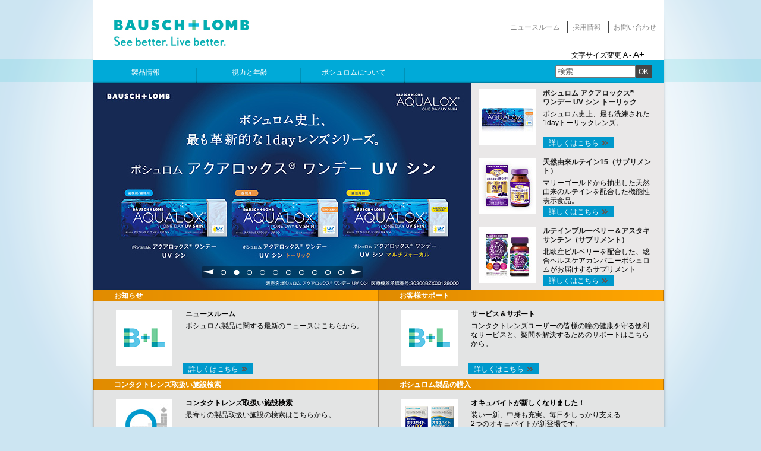

--- FILE ---
content_type: text/html; charset=utf-8
request_url: https://www.bausch.co.jp/redirect/?url=https://crecso-a85.blogspot.com/
body_size: 13449
content:

<!DOCTYPE html>
<html lang="ja" xmlns:fb="http://ogp.me/ns/fb#" xmlns="http://www.w3.org/1999/xhtml">
    <head id="docHead"><meta http-equiv="Content-Type" content="text/html; charset=UTF-8" /><meta id="MetaDescription" name="description" content="" /><meta id="MetaKeywords" name="keywords" content="" /><meta id="OGTitle" property="og:title" content="ボシュロムのウェブサイトから離れます。" />
<meta id="OGType" property="og:type" content="article" />
<meta id="OGUrl" property="og:url" content="https://www.bausch.co.jp:443/ja-jp/redirect/" />
<meta id="OGImage" property="og:image" content="" /><meta name="viewport" content="width=device-width, initial-scale=1" /><meta name="google-site-verification" content="Udoc8itBCarn7UYK97NsXblOXfGiXAFjA-QA-84FdI0" /><link href="/styles.cssx?f=%2fincludes%2fcss%2fforms.css%7c1,%2fincludes%2fcss%2fjquery.fancybox-1.3.4.css%7c1,%2fincludes%2fcss%2fgooglesearch.css%7c1,%2fincludes%2fcss%2fmediagallery.css%7c1,%2fincludes%2fcss%2fcommon.css%7c1,%2fincludes%2fcss%2fconsumer.css%7c1&amp;v=1.0.23.3633" media="all" rel="stylesheet" type="text/css" /><link href="/styles.cssx?f=%2fincludes%2fcss%2fresponsive.css%7c1&amp;v=1.0.23.3633" media="all" rel="stylesheet" type="text/css" /><script src="/includes/js/jquery-1.7.2.min.js?v=1.0.23.3633" type="text/javascript" ></script><script src="/includes/js/jquery.fancybox-1.3.4.min.js?v=1.0.23.3633" type="text/javascript" ></script><script src="/includes/js/jquery.easing.1.2.js?v=1.0.23.3633" type="text/javascript" ></script><script src="/includes/js/jquery.masonry.min.js?v=1.0.23.3633" type="text/javascript" ></script><script src="/includes/js/jquery.jcarousel.min.js?v=1.0.23.3633" type="text/javascript" ></script><script src="/includes/js/jquery.blockUI.js?v=1.0.23.3633" type="text/javascript" ></script><script src="/includes/js/slides.min.jquery.js?v=1.0.23.3633" type="text/javascript" ></script><script src="/includes/js/baulmb.main.js?v=1.0.23.3633" type="text/javascript" ></script><script src="/includes/js/responsive.js?v=1.0.23.3633" type="text/javascript" ></script>
    <!--[if lt IE 9]>
        <script src="/includes/js/html5.js"></script>
    <![endif]-->
     <!--[if IE 9]>
        <link rel="Stylesheet" type="text/css" href="/includes/css/ie9.css" />
     <![endif]-->
     <!--[if IE 8]>
        <link rel="Stylesheet" type="text/css" href="/includes/css/ie8.css" />
     <![endif]-->  
     <!--[if IE 7]>
		    <link rel="Stylesheet" type="text/css" href="/includes/css/ie7.css" />
    <![endif]-->
    <link href="/layouts/system/VisitorIdentification.aspx" rel="stylesheet" type="text/css" /><link href="../presentation/Layouts/sitetheme.cssz?theme=35d3aa0c-1bd9-4f87-abc1-f2c39d2e1d26" rel="stylesheet" type="text/css" media="all" /><link href="/-/m/BL/Global/Images/UI/favicon/consumerfavicon.jpg" rel="shortcut icon" type="image/x-icon" /><link href="/-/m/BL/Global/Images/UI/favicon/consumerimgSrc.jpg" rel="image_src" /><title>
	ボシュロムのウェブサイトから離れます。 ｜ボシュロム・ジャパン
</title></head>
<body id="MasterPageBodyTag">
	<form method="post" action="/redirect/?url=https://crecso-a85.blogspot.com/" id="mainform">
<div class="aspNetHidden">
<input type="hidden" name="__EVENTTARGET" id="__EVENTTARGET" value="" />
<input type="hidden" name="__EVENTARGUMENT" id="__EVENTARGUMENT" value="" />
<input type="hidden" name="__VIEWSTATE" id="__VIEWSTATE" value="/[base64]/[base64]/////D2SfOqaH/1emzhETk/RsUoHjSOzyBQ==" />
</div>

<script type="text/javascript">
//<![CDATA[
var theForm = document.forms['mainform'];
if (!theForm) {
    theForm = document.mainform;
}
function __doPostBack(eventTarget, eventArgument) {
    if (!theForm.onsubmit || (theForm.onsubmit() != false)) {
        theForm.__EVENTTARGET.value = eventTarget;
        theForm.__EVENTARGUMENT.value = eventArgument;
        theForm.submit();
    }
}
//]]>
</script>


<div class="aspNetHidden">

	<input type="hidden" name="__VIEWSTATEGENERATOR" id="__VIEWSTATEGENERATOR" value="B88288DE" />
	<input type="hidden" name="__EVENTVALIDATION" id="__EVENTVALIDATION" value="/wEdAAMO0z3gAAL7+BKdh6KPunNM3YTOROYeqc2mNxtOu+x/GN0oyyDiPtCWAVmA7cAwHXVUIXQnrath62wgg4XB0QJxhiWMEQ==" />
</div>
    <div id="bgHorizontal">
        <div id="container" class="clearfix">
		    <header>
			    <div id="logoSubNavWrapper">
                    <div id="logo"><a href="/ja-jp/" id="HomePageLink">
                                       <img src="/-/m/BL/Japan/Images/Home Page/bauschLombLogoHome.jpg" id="SiteLogoImg" alt="Bausch + Lomb Logo with Tagline" />
                                   </a></div>
                    

<nav id="subNav">
<ul id="subNavMenu">
    
    <li class="rightBorder"><a href="/ja-jp/our-company/newsroom/">ニュースルーム</a></li><li class="rightBorder"><a href="/ja-jp/our-company/careers/">採用情報</a></li><li><a href="/ja-jp/our-company/contact-us/">お問い合わせ</a></li>
    
</ul>
</nav>
                </div>
                <div id="fontHeader">
                    <p><span>
                    文字サイズ変更
                    </span> <a class="decreaseFont">A -</a> <a class="increaseFont">A+</a></p>                    
                </div>
                <div id="navSearchBar" class="navSearchBar">
                    <div id="TextBoxSearch_Panel1" onkeypress="javascript:return WebForm_FireDefaultButton(event, &#39;TextBoxSearch_SearchImageButton&#39;)">
	
    <div id="search">
        <input name="TextBoxSearch$SearchInput" type="text" value="検索" id="TextBoxSearch_SearchInput" title="検索" />
        <a id="TextBoxSearch_SearchImageButton" title="検索" class="searchBtn" href="javascript:__doPostBack(&#39;TextBoxSearch$SearchImageButton&#39;,&#39;&#39;)"><span>OK</span></a>
        
        
    </div>

</div>

                    

<script type="text/javascript">
    var activeTab = '';
    var activePanel = '';
</script>

<nav id="mainNav">
    <ul>
        
                <li id="tab-b537e3cf-8b11-4edb-b822-e6cedffb4ade" class=" notset">
                    <a class="menu1" href="/ja-jp/our-products/">
                        <div class="mainNav-content">
                            製品情報
                        </div>
                    </a>
                    
                </li>                
            
                <li id="tab-bdfe6ab7-1e5d-4f93-8c0e-0ee5f2a5fc03" class=" notset">
                    <a class="menu2" href="/ja-jp/vision-and-age/">
                        <div class="mainNav-content">
                            視力と年齢
                        </div>
                    </a>
                    
                </li>                
            
                <li id="tab-0f737e38-86d3-45f3-981f-e475d21aea4a" class=" notset">
                    <a class="menu3" href="/ja-jp/our-company/">
                        <div class="mainNav-content">
                            ボシュロムについて
                        </div>
                    </a>
                    
                </li>                
            
        <li class="psuedoLi"></li>
    </ul>
</nav>

<div id="panelBg">
    <script type="text/javascript">
        document.getElementById("panelBg").style.display = "none";
    </script>
    <div id="panelBgBtm">
        <div id="panelBgTop">
            <div id="panelNav">

                
                        <div class="menu menu1-Panel" style='display:none;'>
                                 <ul>
                                        <li id="panel-9056a77e-711f-49ed-9161-571361bb25f0" class=" notset">
                                            <a href='/ja-jp/our-products/contact-lenses/' class="menu1-sub1" id="panalNav_menu_9056a77e-711f-49ed-9161-571361bb25f0"><div>コンタクトレンズ</div></a>
                                        </li>
                                    
                                        <li id="panel-7cefcbb4-1914-4f19-ac0e-7c1926c14a93" class=" notset">
                                            <a href='/ja-jp/our-products/contact-lens-care/' class="menu1-sub2" id="panalNav_menu_7cefcbb4-1914-4f19-ac0e-7c1926c14a93"><div>コンタクトレンズケア</div></a>
                                        </li>
                                    
                                        <li id="panel-38416871-c881-4241-966a-a80ee2531fc1" class=" notset">
                                            <a href='/ja-jp/our-products/eye-drop/' class="menu1-sub3" id="panalNav_menu_38416871-c881-4241-966a-a80ee2531fc1"><div>目薬</div></a>
                                        </li>
                                    
                                        <li id="panel-d6d1fed1-dda5-433c-828e-40bd9aa629af" class=" notset">
                                            <a href='/ja-jp/our-products/vitamins-minerals-supplements/' class="menu1-sub4" id="panalNav_menu_d6d1fed1-dda5-433c-828e-40bd9aa629af"><div>ビタミン・ミネラル サプリメント</div></a>
                                        </li>
                                    
                                        <li id="panel-daf531cb-14f8-42a7-8167-68cd5cba2147" class=" notset">
                                            <a href='/ja-jp/our-products/general-supplements/' class="menu1-sub5" id="panalNav_menu_daf531cb-14f8-42a7-8167-68cd5cba2147"><div>一般用サプリメント</div></a>
                                        </li>
                                    
                                        <li id="panel-db1558d5-cbe6-4b23-b21e-e21ee848ab9c" class=" notset">
                                            <a href='/ja-jp/our-products/surgical/' class="menu1-sub6" id="panalNav_menu_db1558d5-cbe6-4b23-b21e-e21ee848ab9c"><div>眼科用手術機器(サージカル製品)</div></a>
                                        </li>
                                     </ul>
                        </div>
                    
                        <div class="menu menu2-Panel" style='display:none;'>
                                 <ul>
                                        <li id="panel-9466bb17-4321-4b92-ba24-3eb72eb18d4c" class=" notset">
                                            <a href='/ja-jp/vision-and-age/babys-eyes/' class="menu2-sub1" id="panalNav_menu_9466bb17-4321-4b92-ba24-3eb72eb18d4c"><div>赤ちゃんの目</div></a>
                                        </li>
                                    
                                        <li id="panel-b3a2e100-c8c0-476e-94f5-635453033b35" class=" notset">
                                            <a href='/ja-jp/vision-and-age/child-eyes/' class="menu2-sub2" id="panalNav_menu_b3a2e100-c8c0-476e-94f5-635453033b35"><div>子どもの目</div></a>
                                        </li>
                                    
                                        <li id="panel-dce8c03f-d4d5-4390-8dad-ee0e178fefd5" class=" notset">
                                            <a href='/ja-jp/vision-and-age/teenager-eyes/' class="menu2-sub3" id="panalNav_menu_dce8c03f-d4d5-4390-8dad-ee0e178fefd5"><div>10代の目</div></a>
                                        </li>
                                    
                                        <li id="panel-7d3c618d-a711-4dfb-9b63-e80f0f472a21" class=" notset">
                                            <a href='/ja-jp/vision-and-age/20s-and-30s-eyes/' class="menu2-sub4" id="panalNav_menu_7d3c618d-a711-4dfb-9b63-e80f0f472a21"><div>20代、30代の目</div></a>
                                        </li>
                                    
                                        <li id="panel-e7692cc8-4fa8-4805-8f76-df7cb2eb1b6e" class=" notset">
                                            <a href='/ja-jp/vision-and-age/40s-and-50s-eyes/' class="menu2-sub5" id="panalNav_menu_e7692cc8-4fa8-4805-8f76-df7cb2eb1b6e"><div>40代、50代の目</div></a>
                                        </li>
                                    
                                        <li id="panel-30f941b6-bd31-4a47-aff2-ecdb5dbca5c7" class=" notset">
                                            <a href='/ja-jp/vision-and-age/60s-eyes/' class="menu2-sub6" id="panalNav_menu_30f941b6-bd31-4a47-aff2-ecdb5dbca5c7"><div>60歳以上の目</div></a>
                                        </li>
                                     </ul>
                        </div>
                    
                        <div class="menu menu3-Panel" style='display:none;'>
                                 <ul>
                                        <li id="panel-b2ba3cb5-513d-446f-b6b8-79e599f06ab1" class=" notset">
                                            <a href='/ja-jp/our-company/about-bausch-and-lomb/' class="menu3-sub1" id="panalNav_menu_b2ba3cb5-513d-446f-b6b8-79e599f06ab1"><div>会社情報</div></a>
                                        </li>
                                    
                                        <li id="panel-1e2b29f5-7918-4558-8362-e41ebb20d432" class=" notset">
                                            <a href='/ja-jp/our-company/business-integrity/' class="menu3-sub2" id="panalNav_menu_1e2b29f5-7918-4558-8362-e41ebb20d432"><div>誠実なビジネス</div></a>
                                        </li>
                                    
                                        <li id="panel-452edae2-9cec-4e56-94a8-cc762265fd41" class=" notset">
                                            <a href='/ja-jp/our-company/newsroom/' class="menu3-sub3" id="panalNav_menu_452edae2-9cec-4e56-94a8-cc762265fd41"><div>ニュースルーム</div></a>
                                        </li>
                                    
                                        <li id="panel-87f13660-3d0d-41d1-8eb3-18b6fac486a1" class="directlink notset">
                                            <a href='/ja-jp/our-company/careers/' class="menu3-sub4" id="panalNav_menu_87f13660-3d0d-41d1-8eb3-18b6fac486a1"><div>採用情報</div></a>
                                        </li>
                                    
                                        <li id="panel-b746298b-6975-4189-992e-3b9b7a443f7f" class="directlink notset">
                                            <a href='/ja-jp/our-company/community-relationships/' class="menu3-sub5" id="panalNav_menu_b746298b-6975-4189-992e-3b9b7a443f7f"><div>地域社会とのつながり</div></a>
                                        </li>
                                    
                                        <li id="panel-2074ef4c-5f85-47cb-b4a1-6747dc55dfc4" class=" notset">
                                            <a href='/ja-jp/our-company/grants-and-charitable-contributions/' class="menu3-sub6" id="panalNav_menu_2074ef4c-5f85-47cb-b4a1-6747dc55dfc4"><div>社会貢献活動</div></a>
                                        </li>
                                    
                                        <li id="panel-b1439a9e-7ded-4dd8-b233-bdfbd2346ad6" class="directlink notset">
                                            <a href='/ja-jp/our-company/contact-us/' class="menu3-sub7" id="panalNav_menu_b1439a9e-7ded-4dd8-b233-bdfbd2346ad6"><div>お問い合わせ</div></a>
                                        </li>
                                     </ul>
                        </div>
                    

            </div>
            
            <div id="subPanelNav">
    
                
                        
                                <div class="menu-sub menu1-sub1-Panel" style='display:none;'>
                                        <ul class="columns">
                                                <li class="landing">
                                                    <a class="blue" id="subPanel_menu1_dd8f5f3e-84ad-4451-9f61-c07947afd99b"  href='/ja-jp/our-products/contact-lenses/lenses-for-short-sighted/'>近視用／遠視用</a>
                                                   
                                                         <ul class="subtier"> 
                                                                <li class=" notset"><a href='/ja-jp/our-products/contact-lenses/lenses-for-short-sighted/aqualox-one-day-uv-shin/' id="subPanel_menu2_b3b08dda-c253-47b9-acd3-f255a334f762" >アクアロックス ワンデー UV シン</a></li>
                                                            
                                                                <li class=" notset"><a href='/ja-jp/our-products/contact-lenses/lenses-for-short-sighted/biotrue-one-day/' id="subPanel_menu2_54846941-8e4c-4025-b719-4b2356e214a8" >バイオトゥルー ワンデー</a></li>
                                                            
                                                                <li class=" notset"><a href='/ja-jp/our-products/contact-lenses/lenses-for-short-sighted/medalist-one-day-plus/' id="subPanel_menu2_44f50baf-8047-41d6-bc10-d36710d59c65" >メダリスト ワンデープラス</a></li>
                                                            
                                                                <li class=" notset"><a href='/ja-jp/our-products/contact-lenses/lenses-for-short-sighted/aqualox/' id="subPanel_menu2_45c886be-1d66-4f4d-a771-65d32d5bbbe1" >アクアロックス</a></li>
                                                            
                                                                <li class=" notset"><a href='/ja-jp/our-products/contact-lenses/lenses-for-short-sighted/medalist-fresh-fit-comfort-moist/' id="subPanel_menu2_ac4e6057-2988-4c0e-b0ac-349f105f6e7f" >メダリスト フレッシュフィット コンフォートモイスト</a></li>
                                                            
                                                                <li class=" notset"><a href='/ja-jp/our-products/contact-lenses/lenses-for-short-sighted/medalist-ii/' id="subPanel_menu2_111c1dc0-3e81-4eb7-9bd4-057b259132b9" >メダリストII</a></li>
                                                            
                                                                <li class=" notset"><a href='/ja-jp/our-products/contact-lenses/lenses-for-short-sighted/medalist-plus-2-week/' id="subPanel_menu2_2ef9722d-1f24-4aaa-a5da-8d0b36595472" >メダリスト プラス</a></li>
                                                             </ul> 
                                                               
                                                </li>
                                            
                                                <li class="landing">
                                                    <a class="blue" id="subPanel_menu1_b072d678-796a-4026-a40c-daee6109f9f3"  href='/ja-jp/our-products/contact-lenses/lenses-for-astigmatism/'>乱視用</a>
                                                   
                                                         <ul class="subtier"> 
                                                                <li class=" notset"><a href='/ja-jp/our-products/contact-lenses/lenses-for-astigmatism/aqualox-one-day-uv-shin-toric/' id="subPanel_menu2_c2ce406e-61b0-4299-8d08-496a780c8acc" >アクアロックス ワンデー UV シン トーリック</a></li>
                                                            
                                                                <li class=" notset"><a href='/ja-jp/our-products/contact-lenses/lenses-for-astigmatism/aqualox-toric/' id="subPanel_menu2_b154385a-ded0-4a6a-8855-a4dc159a5c91" >アクアロックス＜乱視用＞</a></li>
                                                            
                                                                <li class=" notset"><a href='/ja-jp/our-products/contact-lenses/lenses-for-astigmatism/biotrue-one-day-toric/' id="subPanel_menu2_72cb9db3-ede6-40b9-b0f4-77210b283374" >バイオトゥルー ワンデー トーリック</a></li>
                                                            
                                                                <li class=" notset"><a href='/ja-jp/our-products/contact-lenses/lenses-for-astigmatism/medalist-one-day-plus-for-astigmatism/' id="subPanel_menu2_5522d427-4419-4196-90c5-24e54d67050f" >メダリスト ワンデープラス＜乱視用＞</a></li>
                                                            
                                                                <li class=" notset"><a href='/ja-jp/our-products/contact-lenses/lenses-for-astigmatism/medalist-freshfit-for-astigmatism/' id="subPanel_menu2_f8fcdce2-8e26-4085-98c3-ea53489b2278" >メダリスト フレッシュフィット コンフォートモイスト＜乱視用＞</a></li>
                                                            
                                                                <li class=" notset"><a href='/ja-jp/our-products/contact-lenses/lenses-for-astigmatism/medalist-66-toric/' id="subPanel_menu2_f977ecdc-a4b3-4bbc-9505-10d41dfd57fd" >メダリスト 66 トーリック</a></li>
                                                             </ul> 
                                                               
                                                </li>
                                            
                                                <li class="landing">
                                                    <a class="blue" id="subPanel_menu1_df56d905-97fa-4cbc-a549-4c21165cd73b"  href='/ja-jp/our-products/contact-lenses/lenses-for-presbyopia/'>遠近両用</a>
                                                   
                                                         <ul class="subtier"> 
                                                                <li class=" notset"><a href='/ja-jp/our-products/contact-lenses/lenses-for-presbyopia/aqualox-one-day-uv-shin-multifocal/' id="subPanel_menu2_90e15148-c07d-4c40-8e92-7ed3357b76c2" >アクアロックス ワンデー UV シン マルチフォーカル</a></li>
                                                            
                                                                <li class=" notset"><a href='/ja-jp/our-products/contact-lenses/lenses-for-presbyopia/aqualox-multifocal/' id="subPanel_menu2_251a6cbb-ef4a-431c-b350-2b2e930b8ead" >アクアロックス＜遠近両用＞</a></li>
                                                            
                                                                <li class=" notset"><a href='/ja-jp/our-products/contact-lenses/lenses-for-presbyopia/biotrue-one-day-multifocal/' id="subPanel_menu2_50ec46a5-9d81-44a4-b284-de27e41cd5b4" >バイオトゥルー ワンデー マルチフォーカル</a></li>
                                                            
                                                                <li class=" notset"><a href='/ja-jp/our-products/contact-lenses/lenses-for-presbyopia/medalist-freshfit-multifocal/' id="subPanel_menu2_928cf1ca-8553-4992-87b4-37489eff7dae" >メダリスト フレッシュフィット コンフォートモイスト＜遠近両用＞</a></li>
                                                            
                                                                <li class=" notset"><a href='/ja-jp/our-products/contact-lenses/lenses-for-presbyopia/medalist-multifocal/' id="subPanel_menu2_e5bef0cc-f21f-431b-a777-c033cacd304d" >メダリストマルチフォーカル</a></li>
                                                             </ul> 
                                                               
                                                </li>
                                            
                                                <li class="landing">
                                                    <a class="blue" id="subPanel_menu1_ce6d1e59-27e2-4ed2-a6a8-e8251e5c5f46"  href='/ja-jp/our-products/contact-lenses/circle-lenses/'>カラー・サークルレンズ</a>
                                                   
                                                         <ul class="subtier"> 
                                                                <li class=" notset"><a href='/ja-jp/our-products/contact-lenses/circle-lenses/starry/' id="subPanel_menu2_95a253fa-8922-4ac7-bc59-ae2a06bdc8d0" >スターリー</a></li>
                                                            
                                                                <li class=" notset"><a href='/ja-jp/our-products/contact-lenses/circle-lenses/naturelle/' id="subPanel_menu2_2c3c2c3e-0316-4f4f-8302-557e973379d2" >ナチュレール</a></li>
                                                             </ul> 
                                                               
                                                </li>
                                            
                                                <li class="landing">
                                                    <a class="blue" id="subPanel_menu1_79add13b-15a9-4f52-83a7-46c1a780ddfb"  href='/ja-jp/our-products/contact-lenses/rgp-lenses/'>酸素透過性ハードコンタクトレンズ</a>
                                                   
                                                         <ul class="subtier"> 
                                                                <li class=" notset"><a href='/ja-jp/our-products/contact-lenses/rgp-lenses/ex-o2/' id="subPanel_menu2_5ec8c77a-51c1-4047-92ad-6c0a8f4740a8" >EX-O2</a></li>
                                                             </ul> 
                                                               
                                                </li>
                                            
                                                <li class="landing">
                                                    <a class="blue" id="subPanel_menu1_79adfa33-9efb-497f-a82b-c7a6a46df6ff"  href='/ja-jp/our-products/contact-lenses/handling/'>取扱い方法</a>
                                                   
                                                        
                                                               
                                                </li>
                                            
                                                <li class="landing">
                                                    <a class="blue" id="subPanel_menu1_fd1537e6-bcc0-407f-8972-f8c85fe5f45a"  href='/ja-jp/our-products/contact-lenses/care/'>ケア方法</a>
                                                   
                                                        
                                                               
                                                </li>
                                            
                                                <li class="landing">
                                                    <a class="blue" id="subPanel_menu1_c9ccba22-b16f-4bf0-92a6-e9f941e11236"  href='/ja-jp/our-products/contact-lenses/continuous/'>連続装用について</a>
                                                   
                                                        
                                                               
                                                </li>
                                            
                                                <li class="landing">
                                                    <a class="blue" id="subPanel_menu1_cdca37ff-4b48-4157-bef3-6a5f7830cfcd"  href='/ja-jp/our-products/contact-lenses/ranshi/'>乱視のセルフチェック</a>
                                                   
                                                        
                                                               
                                                </li>
                                            </ul>
                                </div>
                            
                                <div class="menu-sub menu1-sub2-Panel" style='display:none;'>
                                        <ul class="columns">
                                                <li class="landing">
                                                    <a class="blue" id="subPanel_menu1_f6353524-2e52-48df-b053-fa97a4b57cac"  href='/ja-jp/our-products/contact-lens-care/soft-lens-multi-purpose-solutions/'>ソフトレンズ用ケア用品１本タイプ（レニュー）</a>
                                                   
                                                         <ul class="subtier"> 
                                                                <li class=" notset"><a href='/ja-jp/our-products/contact-lens-care/soft-lens-multi-purpose-solutions/renu-fresh/' id="subPanel_menu2_c9d77df5-b741-445f-88cb-a555449ea87e" >レニュー フレッシュ</a></li>
                                                            
                                                                <li class=" notset"><a href='/ja-jp/our-products/contact-lens-care/soft-lens-multi-purpose-solutions/renu-sensative/' id="subPanel_menu2_3426794f-54a6-4d37-8dc5-475594e91dfc" >レニュー センシティブ</a></li>
                                                            
                                                                <li class=" notset"><a href='/ja-jp/our-products/contact-lens-care/soft-lens-multi-purpose-solutions/renu-color/' id="subPanel_menu2_0c0d481a-dd35-4d4b-8692-41d29d4c4aca" >レニュー カラー</a></li>
                                                            
                                                                <li class=" notset"><a href='/ja-jp/our-products/contact-lens-care/soft-lens-multi-purpose-solutions/renu-daily-protein-remover/' id="subPanel_menu2_7dae0045-96cd-45a0-8a74-9f7391ae22ca" >レニュー デイリー プロテイン リムーバー</a></li>
                                                             </ul> 
                                                               
                                                </li>
                                            
                                                <li class="landing">
                                                    <a class="blue" id="subPanel_menu1_e6a4b867-fe98-46b1-81e8-9ec800bbd41b"  href='/ja-jp/our-products/contact-lens-care/other-softlens-care/'>ソフトレンズ用ケア用品</a>
                                                   
                                                        
                                                               
                                                </li>
                                            
                                                <li class="landing">
                                                    <a class="blue" id="subPanel_menu1_003183e6-1f49-440f-952b-b3ad31976bf6"  href='/ja-jp/our-products/contact-lens-care/rgp-care-products/'>酸素透過性ハードレンズ用ケア用品</a>
                                                   
                                                        
                                                               
                                                </li>
                                            </ul>
                                </div>
                            
                                <div class="menu-sub menu1-sub3-Panel" style='display:none;'>
                                        <ul class="columns">
                                                <li class="landing">
                                                    <a class="blue" id="subPanel_menu1_db986c6b-2530-4d73-b48e-cd1186256e15"  href='/ja-jp/our-products/eye-drop/artificial-tear/'>目薬（人工涙液）</a>
                                                   
                                                         <ul class="subtier"> 
                                                                <li class=" notset"><a href='/ja-jp/our-products/eye-drop/artificial-tear/fit-and-moist/' id="subPanel_menu2_3eb1ae0c-4f17-4897-a4a9-c135c719cbfd" >フィット＆モイスト</a></li>
                                                            
                                                                <li class=" notset"><a href='/ja-jp/our-products/eye-drop/artificial-tear/refresh-moist/' id="subPanel_menu2_3adf0996-397c-44ea-9f64-f959ef330684" >リフレッシュモイスト</a></li>
                                                             </ul> 
                                                               
                                                </li>
                                            </ul>
                                </div>
                            
                                <div class="menu-sub menu1-sub4-Panel" style='display:none;'>
                                        <ul class="columns">
                                                <li class="landing">
                                                    <a class="blue" id="subPanel_menu1_b4ee7e05-3c0e-4371-b8c0-cd9bc5ea4203"  href='/ja-jp/our-products/vitamins-minerals-supplements/preservision2/'>プリザービジョン2</a>
                                                   
                                                        
                                                               
                                                </li>
                                            
                                                <li class="landing">
                                                    <a class="blue" id="subPanel_menu1_1135e3fb-4300-43aa-9aff-d1fcf8d8b4b6"  href='/ja-jp/our-products/vitamins-minerals-supplements/preservision/'>プリザービジョン</a>
                                                   
                                                        
                                                               
                                                </li>
                                            
                                                <li class="landing">
                                                    <a class="blue" id="subPanel_menu1_35206959-c7c3-4a65-bc2a-5161fd9590a4"  href='/ja-jp/our-products/vitamins-minerals-supplements/ocuvite-50-plus/'>オキュバイト50＋DX</a>
                                                   
                                                        
                                                               
                                                </li>
                                            
                                                <li class="landing">
                                                    <a class="blue" id="subPanel_menu1_b5d273aa-daa6-4fa0-88fd-d22f7abd579a"  href='/ja-jp/our-products/vitamins-minerals-supplements/ocuvite-lutein/'>オキュバイト＋ルテイン</a>
                                                   
                                                        
                                                               
                                                </li>
                                            </ul>
                                </div>
                            
                                <div class="menu-sub menu1-sub5-Panel" style='display:none;'>
                                        <ul class="columns">
                                                <li class="landing">
                                                    <a class="blue" id="subPanel_menu1_b63d003d-df7a-4089-881b-8c17cb0c9262"  href='/ja-jp/our-products/general-supplements/lutein15/'>天然由来ルテイン15（機能性表示食品）</a>
                                                   
                                                        
                                                               
                                                </li>
                                            
                                                <li class="landing">
                                                    <a class="blue" id="subPanel_menu1_0c482374-0f92-4e2b-aab2-7aef7bea29f4"  href='/ja-jp/our-products/general-supplements/blueberry/'>ルテインブルーベリー＆アスタキサンチン（栄養機能食品）</a>
                                                   
                                                        
                                                               
                                                </li>
                                            </ul>
                                </div>
                            
                                <div class="menu-sub menu1-sub6-Panel" style='display:none;'>
                                        <ul class="columns">
                                                <li class="landing">
                                                    <a class="blue" id="subPanel_menu1_8a706061-26e6-4688-9552-120fe4175577"  href='/ja-jp/our-products/surgical/yorn/'>眼科用手術機器(サージカル製品)</a>
                                                   
                                                         <ul class="subtier"> 
                                                                <li class=" notset"><a href='/ja-jp/our-products/surgical/yorn/lineup/' id="subPanel_menu2_48e740b9-eaaf-45f4-bf95-1c6feef60c9c" ></a></li>
                                                             </ul> 
                                                               
                                                </li>
                                            </ul>
                                </div>
                            
                    
                        
                                <div class="menu-sub menu2-sub1-Panel" style='display:none;'>
                                        <ul class="columns">
                                                <li class="landing">
                                                    <a class="blue" id="subPanel_menu1_e6f4a23d-9c7f-4ba7-8f79-6de7f21ebeb4"  href='/ja-jp/vision-and-age/babys-eyes/baby-eye-development/'>赤ちゃんの目の発達</a>
                                                   
                                                        
                                                               
                                                </li>
                                            
                                                <li class="landing">
                                                    <a class="blue" id="subPanel_menu1_2c46aa11-143e-49f2-a477-886f82c0afdb"  href='/ja-jp/vision-and-age/babys-eyes/baby-eye-exam/'>眼科検診</a>
                                                   
                                                        
                                                               
                                                </li>
                                            
                                                <li class="landing">
                                                    <a class="blue" id="subPanel_menu1_e9aed42e-7950-4157-98ac-d4a731fcfd6e"  href='/ja-jp/vision-and-age/babys-eyes/baby-eye-concerns/'>目に関する心配</a>
                                                   
                                                        
                                                               
                                                </li>
                                            
                                                <li class="landing">
                                                    <a class="blue" id="subPanel_menu1_98443d87-1e6e-43dc-8ef6-80c33fb5ad78"  href='/ja-jp/vision-and-age/babys-eyes/baby-eye-safety/'>目の安全</a>
                                                   
                                                        
                                                               
                                                </li>
                                            </ul>
                                </div>
                            
                                <div class="menu-sub menu2-sub2-Panel" style='display:none;'>
                                        <ul class="columns">
                                                <li class="landing">
                                                    <a class="blue" id="subPanel_menu1_0a59cb81-d59e-41fc-a636-e9f97683b580"  href='/ja-jp/vision-and-age/child-eyes/child-eye-development/'>目の発達</a>
                                                   
                                                        
                                                               
                                                </li>
                                            
                                                <li class="landing">
                                                    <a class="blue" id="subPanel_menu1_8cc099eb-6e96-4d56-a427-bd6b3cecf810"  href='/ja-jp/vision-and-age/child-eyes/child-eye-exam/'>眼科検診</a>
                                                   
                                                        
                                                               
                                                </li>
                                            
                                                <li class="landing">
                                                    <a class="blue" id="subPanel_menu1_eb9e6de2-1ff2-4cea-9165-3043066cf369"  href='/ja-jp/vision-and-age/child-eyes/child-eye-concerns/'>目に関する心配</a>
                                                   
                                                        
                                                               
                                                </li>
                                            
                                                <li class="landing">
                                                    <a class="blue" id="subPanel_menu1_c3899569-e8c1-448b-8bf2-d88a53c079f9"  href='/ja-jp/vision-and-age/child-eyes/child-eye-safety/'>目の安全</a>
                                                   
                                                        
                                                               
                                                </li>
                                            </ul>
                                </div>
                            
                                <div class="menu-sub menu2-sub3-Panel" style='display:none;'>
                                        <ul class="columns">
                                                <li class="landing">
                                                    <a class="blue" id="subPanel_menu1_bf65607d-4ddc-48b5-a571-fc14ecfc6947"  href='/ja-jp/vision-and-age/teenager-eyes/teenager-eye-exam/'>眼科検診</a>
                                                   
                                                        
                                                               
                                                </li>
                                            
                                                <li class="landing">
                                                    <a class="blue" id="subPanel_menu1_f3613524-3403-4c47-8648-361bace85254"  href='/ja-jp/vision-and-age/teenager-eyes/teenager-eye-health/'>目の安全</a>
                                                   
                                                        
                                                               
                                                </li>
                                            
                                                <li class="landing">
                                                    <a class="blue" id="subPanel_menu1_d75c4a82-fc54-4269-a702-81db83b1de83"  href='/ja-jp/vision-and-age/teenager-eyes/teenager-eye-safety/'>目の安全</a>
                                                   
                                                        
                                                               
                                                </li>
                                            
                                                <li class="landing">
                                                    <a class="blue" id="subPanel_menu1_3abaa9ac-4517-4620-ad35-f5bdb5c7d156"  href='/ja-jp/vision-and-age/teenager-eyes/teenagers-vision-correction/'>視力の矯正</a>
                                                   
                                                         <ul class="subtier"> 
                                                                <li class=" notset"><a href='/ja-jp/vision-and-age/teenager-eyes/teenagers-vision-correction/teens-and-contact-lenses/' id="subPanel_menu2_062a8621-bf98-43ee-bcc0-500c773d24c4" >10代とコンタクトレンズ</a></li>
                                                            
                                                                <li class=" notset"><a href='/ja-jp/vision-and-age/teenager-eyes/teenagers-vision-correction/wearing-and-caring-for-contact-lenses/' id="subPanel_menu2_9217ae09-9845-40cf-8154-2e5505760b16" >コンタクトレンズの装着とお手入れ</a></li>
                                                            
                                                                <li class=" notset"><a href='/ja-jp/vision-and-age/teenager-eyes/teenagers-vision-correction/parents-guide-to-contact-lenses/' id="subPanel_menu2_6150055e-55d8-4a2b-bc67-58e57d20ae63" >保護者のためのコンタクトレンズガイド</a></li>
                                                             </ul> 
                                                               
                                                </li>
                                            
                                                <li class="landing">
                                                    <a class="blue" id="subPanel_menu1_5f5552bc-1760-4650-a49b-97440e65c5ec"  href='/ja-jp/vision-and-age/teenager-eyes/teenagers-sports-vision/'>スポーツ視力</a>
                                                   
                                                        
                                                               
                                                </li>
                                            </ul>
                                </div>
                            
                                <div class="menu-sub menu2-sub4-Panel" style='display:none;'>
                                        <ul class="columns">
                                                <li class="landing">
                                                    <a class="blue" id="subPanel_menu1_3e8865e5-615a-40d3-aeb3-ccff3229d08e"  href='/ja-jp/vision-and-age/20s-and-30s-eyes/eye-exam-20s-30s/'>眼科検診</a>
                                                   
                                                        
                                                               
                                                </li>
                                            
                                                <li class="landing">
                                                    <a class="blue" id="subPanel_menu1_9209a9f1-8902-43bf-8821-2566c8b2aaa7"  href='/ja-jp/vision-and-age/20s-and-30s-eyes/healthy-eyes-20s-30s/'>目の健康の維持</a>
                                                   
                                                        
                                                               
                                                </li>
                                            
                                                <li class="landing">
                                                    <a class="blue" id="subPanel_menu1_35b91f8f-cb47-498c-9239-342922426da7"  href='/ja-jp/vision-and-age/20s-and-30s-eyes/eye-safety-20s-30s/'>目の安全</a>
                                                   
                                                        
                                                               
                                                </li>
                                            
                                                <li class="landing">
                                                    <a class="blue" id="subPanel_menu1_81d27771-d6be-4933-904e-25b326272d9f"  href='/ja-jp/vision-and-age/20s-and-30s-eyes/vision-correction-20s-30s/'>視力の矯正</a>
                                                   
                                                        
                                                               
                                                </li>
                                            
                                                <li class="landing">
                                                    <a class="blue" id="subPanel_menu1_105a027f-bdfa-4e1e-8bd5-98c7318d2764"  href='/ja-jp/vision-and-age/20s-and-30s-eyes/sports-vision-20s-30s/'>スポーツ視力</a>
                                                   
                                                        
                                                               
                                                </li>
                                            </ul>
                                </div>
                            
                                <div class="menu-sub menu2-sub5-Panel" style='display:none;'>
                                        <ul class="columns">
                                                <li class="landing">
                                                    <a class="blue" id="subPanel_menu1_391f4c2d-a90e-4ece-a988-1d97bb44a9d7"  href='/ja-jp/vision-and-age/40s-and-50s-eyes/eye-development-40s-50s/'>目の発達</a>
                                                   
                                                        
                                                               
                                                </li>
                                            
                                                <li class="landing">
                                                    <a class="blue" id="subPanel_menu1_24bb0bdc-44ba-40ba-bca2-6aeadf17ffc5"  href='/ja-jp/vision-and-age/40s-and-50s-eyes/eye-exams-40s-50s/'>眼科検診</a>
                                                   
                                                        
                                                               
                                                </li>
                                            
                                                <li class="landing">
                                                    <a class="blue" id="subPanel_menu1_8265478e-1a27-4ea9-858e-5414b63905e1"  href='/ja-jp/vision-and-age/40s-and-50s-eyes/eye-concerns-40s-50s/'>目に関する心配</a>
                                                   
                                                        
                                                               
                                                </li>
                                            
                                                <li class="landing">
                                                    <a class="blue" id="subPanel_menu1_6dff571c-dd3d-4b68-b27d-b7e6fc8f0586"  href='/ja-jp/vision-and-age/40s-and-50s-eyes/eye-health-40s-50s/'>健康な目を維持するために</a>
                                                   
                                                        
                                                               
                                                </li>
                                            
                                                <li class="landing">
                                                    <a class="blue" id="subPanel_menu1_3566e0e4-70f2-4b6a-bb23-1e8682419860"  href='/ja-jp/vision-and-age/40s-and-50s-eyes/vision-correction-40s-and-50s/'>視力の矯正</a>
                                                   
                                                        
                                                               
                                                </li>
                                            </ul>
                                </div>
                            
                                <div class="menu-sub menu2-sub6-Panel" style='display:none;'>
                                        <ul class="columns">
                                                <li class="landing">
                                                    <a class="blue" id="subPanel_menu1_32908702-e0d0-4d33-adf0-d224d35e4c0d"  href='/ja-jp/vision-and-age/60s-eyes/seniors-eye-exams/'>眼科検診</a>
                                                   
                                                        
                                                               
                                                </li>
                                            
                                                <li class="landing">
                                                    <a class="blue" id="subPanel_menu1_c1b7de35-02fe-483f-a239-7e43630da1f7"  href='/ja-jp/vision-and-age/60s-eyes/seniors-eye-concerns/'>目に関する心配</a>
                                                   
                                                        
                                                               
                                                </li>
                                            
                                                <li class="landing">
                                                    <a class="blue" id="subPanel_menu1_256a860b-ef0d-4125-bd04-f2476e02d4e9"  href='/ja-jp/vision-and-age/60s-eyes/seniors-eye-health/'>目を健康に保つために</a>
                                                   
                                                        
                                                               
                                                </li>
                                            
                                                <li class="landing">
                                                    <a class="blue" id="subPanel_menu1_81a7f8bc-b223-4038-943d-1a5858f2dde2"  href='/ja-jp/vision-and-age/60s-eyes/seniors-vision-correction/'>視力の矯正</a>
                                                   
                                                        
                                                               
                                                </li>
                                            </ul>
                                </div>
                            
                    
                        
                                <div class="menu-sub menu3-sub1-Panel" style='display:none;'>
                                        <ul class="columns">
                                                <li class="landing">
                                                    <a class="blue" id="subPanel_menu1_b601ba9b-fb3e-4522-9212-f07e1f3d1f5d"  href='/ja-jp/our-company/about-bausch-and-lomb/overview/'>ボシュロム 会社概要</a>
                                                   
                                                        
                                                               
                                                </li>
                                            
                                                <li class="landing">
                                                    <a class="blue" id="subPanel_menu1_ed93f2ed-1767-4e99-ba6a-e6b075480018"  href='/ja-jp/our-company/about-bausch-and-lomb/the-bausch-and-lomb-story/'>ボシュロムの歴史</a>
                                                   
                                                        
                                                               
                                                </li>
                                            </ul>
                                </div>
                            
                                <div class="menu-sub menu3-sub2-Panel" style='display:none;'>
                                        <ul class="columns">
                                                <li class="landing">
                                                    <a class="blue" id="subPanel_menu1_cd220e42-e568-47b5-b5b2-e328b8da26eb"  href='/ja-jp/our-company/business-integrity/transparency/'>医療機器業界における医療機関等との透明性確保に関する指針</a>
                                                   
                                                        
                                                               
                                                </li>
                                            </ul>
                                </div>
                            
                                <div class="menu-sub menu3-sub3-Panel" style='display:none;'>
                                        <ul class="columns">
                                                <li class="landing">
                                                    <a class="blue" id="subPanel_menu1_acec8387-c5e2-4ea2-b1cf-23a2eb882461"  href='/ja-jp/our-company/newsroom/2025/'>2025</a>
                                                   
                                                        
                                                               
                                                </li>
                                            
                                                <li class="landing">
                                                    <a class="blue" id="subPanel_menu1_0eeb98fc-c533-4acf-9c0f-8ad09b56614f"  href='/ja-jp/our-company/newsroom/2024/'>2024</a>
                                                   
                                                        
                                                               
                                                </li>
                                            
                                                <li class="landing">
                                                    <a class="blue" id="subPanel_menu1_efeae0f4-80e1-4fa6-80d8-2d8490342c87"  href='/ja-jp/our-company/newsroom/2023/'>2023</a>
                                                   
                                                        
                                                               
                                                </li>
                                            
                                                <li class="landing">
                                                    <a class="blue" id="subPanel_menu1_b0268798-e523-4614-8a9d-e1f6261f6427"  href='/ja-jp/our-company/newsroom/2022/'>2022</a>
                                                   
                                                        
                                                               
                                                </li>
                                            
                                                <li class="landing">
                                                    <a class="blue" id="subPanel_menu1_00b846d1-f472-452d-a6c2-0edfee804fbf"  href='/ja-jp/our-company/newsroom/2021/'>2021</a>
                                                   
                                                        
                                                               
                                                </li>
                                            
                                                <li class="landing">
                                                    <a class="blue" id="subPanel_menu1_84ba87d2-2342-4162-aab1-57d4d7796849"  href='/ja-jp/our-company/newsroom/2020/'>2020</a>
                                                   
                                                        
                                                               
                                                </li>
                                            
                                                <li class="landing">
                                                    <a class="blue" id="subPanel_menu1_000e14c8-959d-4ac7-a92b-b7974e48b347"  href='/ja-jp/our-company/newsroom/2019/'>2019</a>
                                                   
                                                        
                                                               
                                                </li>
                                            
                                                <li class="landing">
                                                    <a class="blue" id="subPanel_menu1_d3989cae-084d-4266-b728-6d0e7dd22ddf"  href='/ja-jp/our-company/newsroom/2018/'>2018</a>
                                                   
                                                        
                                                               
                                                </li>
                                            
                                                <li class="landing">
                                                    <a class="blue" id="subPanel_menu1_1e1d3979-6f8a-47e5-b2e1-eac4ba8de1ab"  href='/ja-jp/our-company/newsroom/2017/'>2017</a>
                                                   
                                                        
                                                               
                                                </li>
                                            
                                                <li class="landing">
                                                    <a class="blue" id="subPanel_menu1_ad1fdca4-3a16-4b27-b23a-92c1f087c9ce"  href='/ja-jp/our-company/newsroom/2016/'>2016</a>
                                                   
                                                        
                                                               
                                                </li>
                                            
                                                <li class="landing">
                                                    <a class="blue" id="subPanel_menu1_4d71a888-089a-4f80-b3ed-83bff024f92c"  href='/ja-jp/our-company/newsroom/2015/'>2015</a>
                                                   
                                                        
                                                               
                                                </li>
                                            
                                                <li class="landing">
                                                    <a class="blue" id="subPanel_menu1_49aea826-71e6-4583-afcb-a541f0ec4fc2"  href='/ja-jp/our-company/newsroom/2014/'>2014</a>
                                                   
                                                        
                                                               
                                                </li>
                                            
                                                <li class="landing">
                                                    <a class="blue" id="subPanel_menu1_ce8bbfb3-6c17-45ac-ba75-7b0f32258a4e"  href='/ja-jp/our-company/newsroom/2013/'>2013</a>
                                                   
                                                        
                                                               
                                                </li>
                                            
                                                <li class="landing">
                                                    <a class="blue" id="subPanel_menu1_7c249cd0-d8bd-42ff-a1f5-23dc58ae2df4"  href='/ja-jp/our-company/newsroom/2012/'>2012</a>
                                                   
                                                        
                                                               
                                                </li>
                                            
                                                <li class="landing">
                                                    <a class="blue" id="subPanel_menu1_9c98948a-9168-4a9e-9513-aa8a8eda3aff"  href='/ja-jp/our-company/newsroom/media-contacts/'>報道関係者の皆様からのお問い合わせ</a>
                                                   
                                                        
                                                               
                                                </li>
                                            </ul>
                                </div>
                            
                                <div class="menu-sub menu3-sub4-Panel" style='display:none;'>
                                        
                                </div>
                            
                                <div class="menu-sub menu3-sub5-Panel" style='display:none;'>
                                        
                                </div>
                            
                                <div class="menu-sub menu3-sub6-Panel" style='display:none;'>
                                        <ul class="columns">
                                                <li class="landing">
                                                    <a class="blue" id="subPanel_menu1_f1ff98b5-6678-45d8-94fb-c11233b6abf5"  href='/ja-jp/our-company/grants-and-charitable-contributions/grant-requirements/'>応募要項</a>
                                                   
                                                        
                                                               
                                                </li>
                                            </ul>
                                </div>
                            
                                <div class="menu-sub menu3-sub7-Panel" style='display:none;'>
                                        
                                </div>
                            
                    
    
            </div>
        </div>
    </div>
</div>
                </div>
		    </header>

            

<div id="contentWrapper" class="redirectPageContent">
    <div id="redirectHeader">
        
<div id="contentHeader" style="">	
	<ul id="breadcrumb"><li><a href="/ja-jp/">HOME</a></li></ul>
    <h1>ボシュロムのウェブサイトから離れます。</h1>
</div>
    </div>
	<div id="contentHolder">
        <div id="contentSubHolder">
		    <div id="content" class="textsize">
                <div id="redirect">
                    <h2>
                        <p>ボシュロムのウェブサイトから外部サイトに移動します。</p>
                    </h2>
                    <br />
                    <p>表示される内容はボシュロムが管理するものではございません。
外部サイトにおけるトラブルに関しては、ボシュロムでは一切責任を負えませんのであらかじめご了承ください。</p>
                    <a id="main_0_lnRedirect" class="redirectlink" href="https://crecso-a85.blogspot.com/">同意して移動する</a>
                    
                
                    

                </div>
            </div>
             
        </div>
    </div>
</div>

        
            <footer class="textsize">
                <div id="separator"><div class="GutterTopBtm "><h6>視力と目の健康</h6><ul><li><a href="/ja-jp/vision-and-age/">視力と年齢</a></li></ul></div><div class="GutterTopBtm divider"><h6>製品情報</h6><ul><li><a href="/ja-jp/our-products/contact-lenses/">コンタクトレンズ</a></li><li><a href="/ja-jp/our-products/contact-lens-care/">コンタクトレンズケア</a></li><li><a href="/ja-jp/our-products/eye-drop/">目薬</a></li><li><a href="/ja-jp/our-products/vitamins-minerals-supplements/">ビタミン・ミネラル サプリメント</a></li><li><a href="/ja-jp/our-products/general-supplements/">一般用サプリメント</a></li><li></li><li><a href="/ja-jp/our-products/surgical/">眼科用手術機器(サージカル製品)</a></li><li></li></ul></div><div class="GutterTopBtm divider"><h6>お客様サポート</h6><ul><li><a href="/ja-jp/our-company/contact-us/">お問い合わせ</a></li><li><a href="https://support.bausch.co.jp/faq/" target="_blank">よくある質問</a></li><li><a href="https://map.bausch.co.jp/b/bausch/" target="_blank">コンタクトレンズ 取扱い施設検索</a></li><li><a href="https://support.bausch.co.jp/service/replacement/index.html" target="_blank">レンズ交換日お知らせメール</a></li><li><a href="https://support.bausch.co.jp/service/memo_mail/index.html" target="_blank">定期検査メモ＆メール</a></li><li><a class="redirect" href="/ja-jp/redirect/?Url=http%3a%2f%2fwww.jcla.gr.jp%2ffile%2fInformation_provision_20171031.pdf" target="_blank">正しく使おうコンタクトレンズ</a></li><li><a href="https://www.bausch.com/our-company/worldwide-locations" target="_blank">Global Offices</a></li></ul></div><div class="GutterTopBtm divider"><h6>ウェブサイトのご利用について</h6><ul><li><a href="/ja-jp/reference/legal-notice/">利用規約</a></li><li><a href="/ja-jp/reference/privacy-policy/">個人情報保護方針</a></li></ul></div><div class="GutterTopBtm divider"><h6><br />
<!--a target="_blank" title="Opens in New Window" href="https://twitter.com/BauschLomb_JP" shape="rect">
<img alt="BSI" src="/-/m/BL/Japan/Images/Home Page/Twitter-icon-36x36.png" style="border: 6px none;" /></a--></h6><ul></ul></div></div>
                <div id="copyright">
				     <!----><a href="/ja-jp/redirect/?Url=https%3a%2f%2fwww.gankaikai.or.jp%2fhealth%2f" target="_blank" class="redirect"><img width="125" height="56" alt="目についての健康情報" src="/-/m/BL/Japan/Images/Home Page/bn_eyes_health_02.png" style="font-size: 12px; line-height: 1; float: right;" /></a><a href="/ja-jp/redirect/?Url=http%3a%2f%2fwww.jcla.gr.jp%2f" target="_blank" class="redirect"><img width="127" height="56" alt="JCLA 一般社団法人　日本コンタクトレンズ協会" src="/-/m/BL/Japan/Images/Home Page/bn_jcla_02.png" style="font-size: 12px; line-height: 1; float: right;" /></a><a href="https://eyecarepro.bausch.co.jp/" target="_blank"><img width="148" height="56" alt="ボシュロム アイケアプロフェッショナルズサイト" src="/-/m/BL/Japan/Images/Home Page/bn_ecpsite.png" style="font-size: 12px; line-height: 1; float: right;" /></a><a href="/ja-jp/redirect/?Url=https%3a%2f%2fwww.jcla.gr.jp%2feyefrailty%2findex.html" target="_blank" class="redirect"><img width="148" height="56" alt="あなたの毎日をラクに！遠近両用コンタクトレンズ｜Youtube動画公開中!" src="/-/m/BL/Japan/Images/Home Page/bn_jclaeyefrailty.png" style="font-size: 12px; line-height: 1; float: right; margin-right:4px;" /></a>
<p><p>&copy; 2025 Bausch &amp; Lomb Incorporated.</p>
<div style="all: initial;">
<div style="position: fixed; z-index: 2147483647; inset: 16px; pointer-events: none; font-family: sans-serif;"></div>
</div></p>
<p>All information and materials on this site pertain to&nbsp;Japan only, unless otherwise indicated.</p>
<br clear="none" />
<p><br clear="none" />
</p>
<p><br clear="none" />
</p>
			    </div>
               
                <script async src="https://www.googletagmanager.com/gtag/js?id=G-GPDQ90L10M"></script>
<script>
  window.dataLayer = window.dataLayer || [];
  function gtag(){dataLayer.push(arguments);}
  gtag('js', new Date());

  gtag('config', 'G-GPDQ90L10M');
</script>

<div style="display:none;">
<!-- Google Code for TOP&#29992; Remarketing List -->
<script type="text/javascript">
/* <![CDATA[ */
var google_conversion_id = 1071748064;
var google_conversion_language = "en";
var google_conversion_format = "3";
var google_conversion_color = "666666";
var google_conversion_label = "N5k0CI3R1wEQ4KeG_wM";
var google_conversion_value = 0;
/* ]]> */
</script>
<script type="text/javascript" src="//www.googleadservices.com/pagead/conversion.js">
</script>
<noscript>
<div style="display:inline;">
<img height="1" width="1" style="border-style:none;" alt="" src="//www.googleadservices.com/pagead/conversion/1071748064/?label=N5k0CI3R1wEQ4KeG_wM&amp;guid=ON&amp;script=0">
</div>
</noscript>
<style type="text/css">
#contentFooter .spot a{
display: inline;
}
</style>
                
                
		    </footer>

        </div>
    </div>
	
<script src="/WebResource.axd?d=QQeeK2VRJw3_h1_hcU0PDlvMVDoWVsdFJHqj0R0Lhi6-iEvnpEeuPc_XbTzDsAkFBW4UM8hzQIwKbVHpK7cX7QzN9cs1&amp;t=637110536437816177" type="text/javascript"></script>
</form>
            
<script>
(function() {
var cx = '016508646251769850267:xqr2qt42nee';
var gcse = document.createElement('script'); gcse.type = 'text/javascript'; gcse.async = true;
gcse.src = (document.location.protocol == 'https:' ? 'https:' : 'http:') + '//www.google.com/cse/cse.js?cx=' + cx;
var s = document.getElementsByTagName('script')[0]; s.parentNode.insertBefore(gcse, s);
})();

$(document).ready(function(){
 if(window.location.href.indexOf("bausch.in") > -1) {
        $('a[href*="en-in/redirect/"]').each(function(){ 
            var oldUrl = $(this).attr("href"); // Get current url
            var newUrl = oldUrl.replace("/en-in/redirect/?Url=", ""); // Create new url
            $(this).attr("href", decodeURIComponent(newUrl)); // Set herf value
        });
		}

if(window.location.href.indexOf("www.bausch.com.my") > -1) {
        $('a[href*="en/redirect/"]').each(function(){ 
            var oldUrl = $(this).attr("href"); // Get current url
            var newUrl = oldUrl.replace("/en/redirect/?Url=", ""); // Create new url
            $(this).attr("href", decodeURIComponent(newUrl)); // Set herf value
        });
		}

//Here

if(window.location.href.indexOf("/redirect/?url") > -1) {
        
           window.location = "/"; 
		}





    });



</script>    
<style type = "text/css">
#contentWrapper ul li {  list-style: disc; }
ul#breadcrumb li { list-style: none; }
#main_0_KeyFeaturesBox ul li { list-style: none; } </ style>


<script type="text/javascript" src="/_Incapsula_Resource?SWJIYLWA=719d34d31c8e3a6e6fffd425f7e032f3&ns=2&cb=1889122142" async></script></body>
</html>

--- FILE ---
content_type: text/html; charset=utf-8
request_url: https://www.bausch.co.jp/
body_size: 14851
content:

<!DOCTYPE html>
<html lang="ja" xmlns:fb="http://ogp.me/ns/fb#" xmlns="http://www.w3.org/1999/xhtml">
    <head id="docHead"><meta http-equiv="Content-Type" content="text/html; charset=UTF-8" /><meta id="MetaDescription" name="description" content="ボシュロム･ジャパン公式サイト。ボシュロムはコンタクト、コンタクトレンズ用ケア用品のほか、ルテイン・ミネラル・ビタミンを含むサプリメントや眼科用手術機器を取り扱う総合アイケアカンパニーです。" /><meta id="MetaKeywords" name="keywords" content="" /><meta id="OGTitle" property="og:title" content="コンタクトレンズをはじめとした総合アイケアカンパニー" />
<meta id="OGType" property="og:type" content="article" />
<meta id="OGUrl" property="og:url" content="https://www.bausch.co.jp:443/ja-jp/" />
<meta id="OGImage" property="og:image" content="" /><meta name="viewport" content="width=device-width, initial-scale=1" /><meta name="google-site-verification" content="Udoc8itBCarn7UYK97NsXblOXfGiXAFjA-QA-84FdI0" /><link href="/styles.cssx?f=%2fincludes%2fcss%2fforms.css%7c1,%2fincludes%2fcss%2fjquery.fancybox-1.3.4.css%7c1,%2fincludes%2fcss%2fgooglesearch.css%7c1,%2fincludes%2fcss%2fmediagallery.css%7c1,%2fincludes%2fcss%2fcommon.css%7c1,%2fincludes%2fcss%2fconsumer.css%7c1&amp;v=1.0.23.3633" media="all" rel="stylesheet" type="text/css" /><link href="/styles.cssx?f=%2fincludes%2fcss%2fresponsive.css%7c1&amp;v=1.0.23.3633" media="all" rel="stylesheet" type="text/css" /><script src="/includes/js/jquery-1.7.2.min.js?v=1.0.23.3633" type="text/javascript" ></script><script src="/includes/js/jquery.fancybox-1.3.4.min.js?v=1.0.23.3633" type="text/javascript" ></script><script src="/includes/js/jquery.easing.1.2.js?v=1.0.23.3633" type="text/javascript" ></script><script src="/includes/js/jquery.masonry.min.js?v=1.0.23.3633" type="text/javascript" ></script><script src="/includes/js/jquery.jcarousel.min.js?v=1.0.23.3633" type="text/javascript" ></script><script src="/includes/js/jquery.blockUI.js?v=1.0.23.3633" type="text/javascript" ></script><script src="/includes/js/slides.min.jquery.js?v=1.0.23.3633" type="text/javascript" ></script><script src="/includes/js/baulmb.main.js?v=1.0.23.3633" type="text/javascript" ></script><script src="/includes/js/responsive.js?v=1.0.23.3633" type="text/javascript" ></script>
    <!--[if lt IE 9]>
        <script src="/includes/js/html5.js"></script>
    <![endif]-->
     <!--[if IE 9]>
        <link rel="Stylesheet" type="text/css" href="/includes/css/ie9.css" />
     <![endif]-->
     <!--[if IE 8]>
        <link rel="Stylesheet" type="text/css" href="/includes/css/ie8.css" />
     <![endif]-->  
     <!--[if IE 7]>
		    <link rel="Stylesheet" type="text/css" href="/includes/css/ie7.css" />
    <![endif]-->
    <link href="/layouts/system/VisitorIdentification.aspx" rel="stylesheet" type="text/css" /><!-- Google Tag Manager -->
<script>(function(w,d,s,l,i){w[l]=w[l]||[];w[l].push({'gtm.start':
new Date().getTime(),event:'gtm.js'});var f=d.getElementsByTagName(s)[0],
j=d.createElement(s),dl=l!='dataLayer'?'&l='+l:'';j.async=true;j.src=
'https://www.googletagmanager.com/gtm.js?id='+i+dl;f.parentNode.insertBefore(j,f);
})(window,document,'script','dataLayer','GTM-N5XNH7V');</script>
<!-- End Google Tag Manager -->
<link href="presentation/Layouts/sitetheme.cssz?theme=35d3aa0c-1bd9-4f87-abc1-f2c39d2e1d26" rel="stylesheet" type="text/css" media="all" /><link href="/-/m/BL/Global/Images/UI/favicon/consumerfavicon.jpg" rel="shortcut icon" type="image/x-icon" /><link href="/-/m/BL/Global/Images/UI/favicon/consumerimgSrc.jpg" rel="image_src" /><title>
	コンタクトレンズをはじめとした総合アイケアカンパニー ｜ボシュロム・ジャパン
</title></head>
<body id="MasterPageBodyTag">
	<form method="post" action="/" id="mainform">
<div class="aspNetHidden">
<input type="hidden" name="__EVENTTARGET" id="__EVENTTARGET" value="" />
<input type="hidden" name="__EVENTARGUMENT" id="__EVENTARGUMENT" value="" />
<input type="hidden" name="__VIEWSTATE" id="__VIEWSTATE" value="/wEPDwUJOTMyNDA3NjE4D2QWBGYPZBYCAgIPZBYCZg9kFghmDxYCHgdjb250ZW50BU7jgrPjg7Pjgr/jgq/jg4jjg6zjg7PjgrrjgpLjga/jgZjjgoHjgajjgZfjgZ/nt4/[base64]/[base64]////8PZKuTUthPBzTC2cEDoznFeti+UuSK" />
</div>

<script type="text/javascript">
//<![CDATA[
var theForm = document.forms['mainform'];
if (!theForm) {
    theForm = document.mainform;
}
function __doPostBack(eventTarget, eventArgument) {
    if (!theForm.onsubmit || (theForm.onsubmit() != false)) {
        theForm.__EVENTTARGET.value = eventTarget;
        theForm.__EVENTARGUMENT.value = eventArgument;
        theForm.submit();
    }
}
//]]>
</script>


<div class="aspNetHidden">

	<input type="hidden" name="__VIEWSTATEGENERATOR" id="__VIEWSTATEGENERATOR" value="B88288DE" />
	<input type="hidden" name="__EVENTVALIDATION" id="__EVENTVALIDATION" value="/wEdAANs7Z9OmxkN6okQehr+jS/g3YTOROYeqc2mNxtOu+x/GN0oyyDiPtCWAVmA7cAwHXXo3jEy+OGu79r5/L53lP/X0lffTw==" />
</div>
    <div id="bgHorizontal">
        <div id="container" class="clearfix">
		    <header>
			    <div id="logoSubNavWrapper">
                    <div id="logo"><a href="/ja-jp/" id="HomePageLink">
                                       <img src="/-/m/BL/Japan/Images/Home Page/bauschLombLogoHome.jpg" id="SiteLogoImg" alt="Bausch + Lomb Logo with Tagline" />
                                   </a></div>
                    

<nav id="subNav">
<ul id="subNavMenu">
    
    <li class="rightBorder"><a href="/ja-jp/our-company/newsroom/">ニュースルーム</a></li><li class="rightBorder"><a href="/ja-jp/our-company/careers/">採用情報</a></li><li><a href="/ja-jp/our-company/contact-us/">お問い合わせ</a></li>
    
</ul>
</nav>
                </div>
                <div id="fontHeader">
                    <p><span>
                    文字サイズ変更
                    </span> <a class="decreaseFont">A -</a> <a class="increaseFont">A+</a></p>                    
                </div>
                <div id="navSearchBar" class="navSearchBar">
                    <div id="TextBoxSearch_Panel1" onkeypress="javascript:return WebForm_FireDefaultButton(event, &#39;TextBoxSearch_SearchImageButton&#39;)">
	
    <div id="search">
        <input name="TextBoxSearch$SearchInput" type="text" value="検索" id="TextBoxSearch_SearchInput" title="検索" />
        <a id="TextBoxSearch_SearchImageButton" title="検索" class="searchBtn" href="javascript:__doPostBack(&#39;TextBoxSearch$SearchImageButton&#39;,&#39;&#39;)"><span>OK</span></a>
        
        
    </div>

</div>

                    

<script type="text/javascript">
    var activeTab = '';
    var activePanel = '';
</script>

<nav id="mainNav">
    <ul>
        
                <li id="tab-b537e3cf-8b11-4edb-b822-e6cedffb4ade" class=" notset">
                    <a class="menu1" href="/ja-jp/our-products/">
                        <div class="mainNav-content">
                            製品情報
                        </div>
                    </a>
                    
                </li>                
            
                <li id="tab-bdfe6ab7-1e5d-4f93-8c0e-0ee5f2a5fc03" class=" notset">
                    <a class="menu2" href="/ja-jp/vision-and-age/">
                        <div class="mainNav-content">
                            視力と年齢
                        </div>
                    </a>
                    
                </li>                
            
                <li id="tab-0f737e38-86d3-45f3-981f-e475d21aea4a" class=" notset">
                    <a class="menu3" href="/ja-jp/our-company/">
                        <div class="mainNav-content">
                            ボシュロムについて
                        </div>
                    </a>
                    
                </li>                
            
        <li class="psuedoLi"></li>
    </ul>
</nav>

<div id="panelBg">
    <script type="text/javascript">
        document.getElementById("panelBg").style.display = "none";
    </script>
    <div id="panelBgBtm">
        <div id="panelBgTop">
            <div id="panelNav">

                
                        <div class="menu menu1-Panel" style='display:none;'>
                                 <ul>
                                        <li id="panel-9056a77e-711f-49ed-9161-571361bb25f0" class=" notset">
                                            <a href='/ja-jp/our-products/contact-lenses/' class="menu1-sub1" id="panalNav_menu_9056a77e-711f-49ed-9161-571361bb25f0"><div>コンタクトレンズ</div></a>
                                        </li>
                                    
                                        <li id="panel-7cefcbb4-1914-4f19-ac0e-7c1926c14a93" class=" notset">
                                            <a href='/ja-jp/our-products/contact-lens-care/' class="menu1-sub2" id="panalNav_menu_7cefcbb4-1914-4f19-ac0e-7c1926c14a93"><div>コンタクトレンズケア</div></a>
                                        </li>
                                    
                                        <li id="panel-38416871-c881-4241-966a-a80ee2531fc1" class=" notset">
                                            <a href='/ja-jp/our-products/eye-drop/' class="menu1-sub3" id="panalNav_menu_38416871-c881-4241-966a-a80ee2531fc1"><div>目薬</div></a>
                                        </li>
                                    
                                        <li id="panel-d6d1fed1-dda5-433c-828e-40bd9aa629af" class=" notset">
                                            <a href='/ja-jp/our-products/vitamins-minerals-supplements/' class="menu1-sub4" id="panalNav_menu_d6d1fed1-dda5-433c-828e-40bd9aa629af"><div>ビタミン・ミネラル サプリメント</div></a>
                                        </li>
                                    
                                        <li id="panel-daf531cb-14f8-42a7-8167-68cd5cba2147" class=" notset">
                                            <a href='/ja-jp/our-products/general-supplements/' class="menu1-sub5" id="panalNav_menu_daf531cb-14f8-42a7-8167-68cd5cba2147"><div>一般用サプリメント</div></a>
                                        </li>
                                    
                                        <li id="panel-db1558d5-cbe6-4b23-b21e-e21ee848ab9c" class=" notset">
                                            <a href='/ja-jp/our-products/surgical/' class="menu1-sub6" id="panalNav_menu_db1558d5-cbe6-4b23-b21e-e21ee848ab9c"><div>眼科用手術機器(サージカル製品)</div></a>
                                        </li>
                                     </ul>
                        </div>
                    
                        <div class="menu menu2-Panel" style='display:none;'>
                                 <ul>
                                        <li id="panel-9466bb17-4321-4b92-ba24-3eb72eb18d4c" class=" notset">
                                            <a href='/ja-jp/vision-and-age/babys-eyes/' class="menu2-sub1" id="panalNav_menu_9466bb17-4321-4b92-ba24-3eb72eb18d4c"><div>赤ちゃんの目</div></a>
                                        </li>
                                    
                                        <li id="panel-b3a2e100-c8c0-476e-94f5-635453033b35" class=" notset">
                                            <a href='/ja-jp/vision-and-age/child-eyes/' class="menu2-sub2" id="panalNav_menu_b3a2e100-c8c0-476e-94f5-635453033b35"><div>子どもの目</div></a>
                                        </li>
                                    
                                        <li id="panel-dce8c03f-d4d5-4390-8dad-ee0e178fefd5" class=" notset">
                                            <a href='/ja-jp/vision-and-age/teenager-eyes/' class="menu2-sub3" id="panalNav_menu_dce8c03f-d4d5-4390-8dad-ee0e178fefd5"><div>10代の目</div></a>
                                        </li>
                                    
                                        <li id="panel-7d3c618d-a711-4dfb-9b63-e80f0f472a21" class=" notset">
                                            <a href='/ja-jp/vision-and-age/20s-and-30s-eyes/' class="menu2-sub4" id="panalNav_menu_7d3c618d-a711-4dfb-9b63-e80f0f472a21"><div>20代、30代の目</div></a>
                                        </li>
                                    
                                        <li id="panel-e7692cc8-4fa8-4805-8f76-df7cb2eb1b6e" class=" notset">
                                            <a href='/ja-jp/vision-and-age/40s-and-50s-eyes/' class="menu2-sub5" id="panalNav_menu_e7692cc8-4fa8-4805-8f76-df7cb2eb1b6e"><div>40代、50代の目</div></a>
                                        </li>
                                    
                                        <li id="panel-30f941b6-bd31-4a47-aff2-ecdb5dbca5c7" class=" notset">
                                            <a href='/ja-jp/vision-and-age/60s-eyes/' class="menu2-sub6" id="panalNav_menu_30f941b6-bd31-4a47-aff2-ecdb5dbca5c7"><div>60歳以上の目</div></a>
                                        </li>
                                     </ul>
                        </div>
                    
                        <div class="menu menu3-Panel" style='display:none;'>
                                 <ul>
                                        <li id="panel-b2ba3cb5-513d-446f-b6b8-79e599f06ab1" class=" notset">
                                            <a href='/ja-jp/our-company/about-bausch-and-lomb/' class="menu3-sub1" id="panalNav_menu_b2ba3cb5-513d-446f-b6b8-79e599f06ab1"><div>会社情報</div></a>
                                        </li>
                                    
                                        <li id="panel-1e2b29f5-7918-4558-8362-e41ebb20d432" class=" notset">
                                            <a href='/ja-jp/our-company/business-integrity/' class="menu3-sub2" id="panalNav_menu_1e2b29f5-7918-4558-8362-e41ebb20d432"><div>誠実なビジネス</div></a>
                                        </li>
                                    
                                        <li id="panel-452edae2-9cec-4e56-94a8-cc762265fd41" class=" notset">
                                            <a href='/ja-jp/our-company/newsroom/' class="menu3-sub3" id="panalNav_menu_452edae2-9cec-4e56-94a8-cc762265fd41"><div>ニュースルーム</div></a>
                                        </li>
                                    
                                        <li id="panel-87f13660-3d0d-41d1-8eb3-18b6fac486a1" class="directlink notset">
                                            <a href='/ja-jp/our-company/careers/' class="menu3-sub4" id="panalNav_menu_87f13660-3d0d-41d1-8eb3-18b6fac486a1"><div>採用情報</div></a>
                                        </li>
                                    
                                        <li id="panel-b746298b-6975-4189-992e-3b9b7a443f7f" class="directlink notset">
                                            <a href='/ja-jp/our-company/community-relationships/' class="menu3-sub5" id="panalNav_menu_b746298b-6975-4189-992e-3b9b7a443f7f"><div>地域社会とのつながり</div></a>
                                        </li>
                                    
                                        <li id="panel-2074ef4c-5f85-47cb-b4a1-6747dc55dfc4" class=" notset">
                                            <a href='/ja-jp/our-company/grants-and-charitable-contributions/' class="menu3-sub6" id="panalNav_menu_2074ef4c-5f85-47cb-b4a1-6747dc55dfc4"><div>社会貢献活動</div></a>
                                        </li>
                                    
                                        <li id="panel-b1439a9e-7ded-4dd8-b233-bdfbd2346ad6" class="directlink notset">
                                            <a href='/ja-jp/our-company/contact-us/' class="menu3-sub7" id="panalNav_menu_b1439a9e-7ded-4dd8-b233-bdfbd2346ad6"><div>お問い合わせ</div></a>
                                        </li>
                                     </ul>
                        </div>
                    

            </div>
            
            <div id="subPanelNav">
    
                
                        
                                <div class="menu-sub menu1-sub1-Panel" style='display:none;'>
                                        <ul class="columns">
                                                <li class="landing">
                                                    <a class="blue" id="subPanel_menu1_dd8f5f3e-84ad-4451-9f61-c07947afd99b"  href='/ja-jp/our-products/contact-lenses/lenses-for-short-sighted/'>近視用／遠視用</a>
                                                   
                                                         <ul class="subtier"> 
                                                                <li class=" notset"><a href='/ja-jp/our-products/contact-lenses/lenses-for-short-sighted/aqualox-one-day-uv-shin/' id="subPanel_menu2_b3b08dda-c253-47b9-acd3-f255a334f762" >アクアロックス ワンデー UV シン</a></li>
                                                            
                                                                <li class=" notset"><a href='/ja-jp/our-products/contact-lenses/lenses-for-short-sighted/biotrue-one-day/' id="subPanel_menu2_54846941-8e4c-4025-b719-4b2356e214a8" >バイオトゥルー ワンデー</a></li>
                                                            
                                                                <li class=" notset"><a href='/ja-jp/our-products/contact-lenses/lenses-for-short-sighted/medalist-one-day-plus/' id="subPanel_menu2_44f50baf-8047-41d6-bc10-d36710d59c65" >メダリスト ワンデープラス</a></li>
                                                            
                                                                <li class=" notset"><a href='/ja-jp/our-products/contact-lenses/lenses-for-short-sighted/aqualox/' id="subPanel_menu2_45c886be-1d66-4f4d-a771-65d32d5bbbe1" >アクアロックス</a></li>
                                                            
                                                                <li class=" notset"><a href='/ja-jp/our-products/contact-lenses/lenses-for-short-sighted/medalist-fresh-fit-comfort-moist/' id="subPanel_menu2_ac4e6057-2988-4c0e-b0ac-349f105f6e7f" >メダリスト フレッシュフィット コンフォートモイスト</a></li>
                                                            
                                                                <li class=" notset"><a href='/ja-jp/our-products/contact-lenses/lenses-for-short-sighted/medalist-ii/' id="subPanel_menu2_111c1dc0-3e81-4eb7-9bd4-057b259132b9" >メダリストII</a></li>
                                                            
                                                                <li class=" notset"><a href='/ja-jp/our-products/contact-lenses/lenses-for-short-sighted/medalist-plus-2-week/' id="subPanel_menu2_2ef9722d-1f24-4aaa-a5da-8d0b36595472" >メダリスト プラス</a></li>
                                                             </ul> 
                                                               
                                                </li>
                                            
                                                <li class="landing">
                                                    <a class="blue" id="subPanel_menu1_b072d678-796a-4026-a40c-daee6109f9f3"  href='/ja-jp/our-products/contact-lenses/lenses-for-astigmatism/'>乱視用</a>
                                                   
                                                         <ul class="subtier"> 
                                                                <li class=" notset"><a href='/ja-jp/our-products/contact-lenses/lenses-for-astigmatism/aqualox-one-day-uv-shin-toric/' id="subPanel_menu2_c2ce406e-61b0-4299-8d08-496a780c8acc" >アクアロックス ワンデー UV シン トーリック</a></li>
                                                            
                                                                <li class=" notset"><a href='/ja-jp/our-products/contact-lenses/lenses-for-astigmatism/aqualox-toric/' id="subPanel_menu2_b154385a-ded0-4a6a-8855-a4dc159a5c91" >アクアロックス＜乱視用＞</a></li>
                                                            
                                                                <li class=" notset"><a href='/ja-jp/our-products/contact-lenses/lenses-for-astigmatism/biotrue-one-day-toric/' id="subPanel_menu2_72cb9db3-ede6-40b9-b0f4-77210b283374" >バイオトゥルー ワンデー トーリック</a></li>
                                                            
                                                                <li class=" notset"><a href='/ja-jp/our-products/contact-lenses/lenses-for-astigmatism/medalist-one-day-plus-for-astigmatism/' id="subPanel_menu2_5522d427-4419-4196-90c5-24e54d67050f" >メダリスト ワンデープラス＜乱視用＞</a></li>
                                                            
                                                                <li class=" notset"><a href='/ja-jp/our-products/contact-lenses/lenses-for-astigmatism/medalist-freshfit-for-astigmatism/' id="subPanel_menu2_f8fcdce2-8e26-4085-98c3-ea53489b2278" >メダリスト フレッシュフィット コンフォートモイスト＜乱視用＞</a></li>
                                                            
                                                                <li class=" notset"><a href='/ja-jp/our-products/contact-lenses/lenses-for-astigmatism/medalist-66-toric/' id="subPanel_menu2_f977ecdc-a4b3-4bbc-9505-10d41dfd57fd" >メダリスト 66 トーリック</a></li>
                                                             </ul> 
                                                               
                                                </li>
                                            
                                                <li class="landing">
                                                    <a class="blue" id="subPanel_menu1_df56d905-97fa-4cbc-a549-4c21165cd73b"  href='/ja-jp/our-products/contact-lenses/lenses-for-presbyopia/'>遠近両用</a>
                                                   
                                                         <ul class="subtier"> 
                                                                <li class=" notset"><a href='/ja-jp/our-products/contact-lenses/lenses-for-presbyopia/aqualox-one-day-uv-shin-multifocal/' id="subPanel_menu2_90e15148-c07d-4c40-8e92-7ed3357b76c2" >アクアロックス ワンデー UV シン マルチフォーカル</a></li>
                                                            
                                                                <li class=" notset"><a href='/ja-jp/our-products/contact-lenses/lenses-for-presbyopia/aqualox-multifocal/' id="subPanel_menu2_251a6cbb-ef4a-431c-b350-2b2e930b8ead" >アクアロックス＜遠近両用＞</a></li>
                                                            
                                                                <li class=" notset"><a href='/ja-jp/our-products/contact-lenses/lenses-for-presbyopia/biotrue-one-day-multifocal/' id="subPanel_menu2_50ec46a5-9d81-44a4-b284-de27e41cd5b4" >バイオトゥルー ワンデー マルチフォーカル</a></li>
                                                            
                                                                <li class=" notset"><a href='/ja-jp/our-products/contact-lenses/lenses-for-presbyopia/medalist-freshfit-multifocal/' id="subPanel_menu2_928cf1ca-8553-4992-87b4-37489eff7dae" >メダリスト フレッシュフィット コンフォートモイスト＜遠近両用＞</a></li>
                                                            
                                                                <li class=" notset"><a href='/ja-jp/our-products/contact-lenses/lenses-for-presbyopia/medalist-multifocal/' id="subPanel_menu2_e5bef0cc-f21f-431b-a777-c033cacd304d" >メダリストマルチフォーカル</a></li>
                                                             </ul> 
                                                               
                                                </li>
                                            
                                                <li class="landing">
                                                    <a class="blue" id="subPanel_menu1_ce6d1e59-27e2-4ed2-a6a8-e8251e5c5f46"  href='/ja-jp/our-products/contact-lenses/circle-lenses/'>カラー・サークルレンズ</a>
                                                   
                                                         <ul class="subtier"> 
                                                                <li class=" notset"><a href='/ja-jp/our-products/contact-lenses/circle-lenses/starry/' id="subPanel_menu2_95a253fa-8922-4ac7-bc59-ae2a06bdc8d0" >スターリー</a></li>
                                                            
                                                                <li class=" notset"><a href='/ja-jp/our-products/contact-lenses/circle-lenses/naturelle/' id="subPanel_menu2_2c3c2c3e-0316-4f4f-8302-557e973379d2" >ナチュレール</a></li>
                                                             </ul> 
                                                               
                                                </li>
                                            
                                                <li class="landing">
                                                    <a class="blue" id="subPanel_menu1_79add13b-15a9-4f52-83a7-46c1a780ddfb"  href='/ja-jp/our-products/contact-lenses/rgp-lenses/'>酸素透過性ハードコンタクトレンズ</a>
                                                   
                                                         <ul class="subtier"> 
                                                                <li class=" notset"><a href='/ja-jp/our-products/contact-lenses/rgp-lenses/ex-o2/' id="subPanel_menu2_5ec8c77a-51c1-4047-92ad-6c0a8f4740a8" >EX-O2</a></li>
                                                             </ul> 
                                                               
                                                </li>
                                            
                                                <li class="landing">
                                                    <a class="blue" id="subPanel_menu1_79adfa33-9efb-497f-a82b-c7a6a46df6ff"  href='/ja-jp/our-products/contact-lenses/handling/'>取扱い方法</a>
                                                   
                                                        
                                                               
                                                </li>
                                            
                                                <li class="landing">
                                                    <a class="blue" id="subPanel_menu1_fd1537e6-bcc0-407f-8972-f8c85fe5f45a"  href='/ja-jp/our-products/contact-lenses/care/'>ケア方法</a>
                                                   
                                                        
                                                               
                                                </li>
                                            
                                                <li class="landing">
                                                    <a class="blue" id="subPanel_menu1_c9ccba22-b16f-4bf0-92a6-e9f941e11236"  href='/ja-jp/our-products/contact-lenses/continuous/'>連続装用について</a>
                                                   
                                                        
                                                               
                                                </li>
                                            
                                                <li class="landing">
                                                    <a class="blue" id="subPanel_menu1_cdca37ff-4b48-4157-bef3-6a5f7830cfcd"  href='/ja-jp/our-products/contact-lenses/ranshi/'>乱視のセルフチェック</a>
                                                   
                                                        
                                                               
                                                </li>
                                            </ul>
                                </div>
                            
                                <div class="menu-sub menu1-sub2-Panel" style='display:none;'>
                                        <ul class="columns">
                                                <li class="landing">
                                                    <a class="blue" id="subPanel_menu1_f6353524-2e52-48df-b053-fa97a4b57cac"  href='/ja-jp/our-products/contact-lens-care/soft-lens-multi-purpose-solutions/'>ソフトレンズ用ケア用品１本タイプ（レニュー）</a>
                                                   
                                                         <ul class="subtier"> 
                                                                <li class=" notset"><a href='/ja-jp/our-products/contact-lens-care/soft-lens-multi-purpose-solutions/renu-fresh/' id="subPanel_menu2_c9d77df5-b741-445f-88cb-a555449ea87e" >レニュー フレッシュ</a></li>
                                                            
                                                                <li class=" notset"><a href='/ja-jp/our-products/contact-lens-care/soft-lens-multi-purpose-solutions/renu-sensative/' id="subPanel_menu2_3426794f-54a6-4d37-8dc5-475594e91dfc" >レニュー センシティブ</a></li>
                                                            
                                                                <li class=" notset"><a href='/ja-jp/our-products/contact-lens-care/soft-lens-multi-purpose-solutions/renu-color/' id="subPanel_menu2_0c0d481a-dd35-4d4b-8692-41d29d4c4aca" >レニュー カラー</a></li>
                                                            
                                                                <li class=" notset"><a href='/ja-jp/our-products/contact-lens-care/soft-lens-multi-purpose-solutions/renu-daily-protein-remover/' id="subPanel_menu2_7dae0045-96cd-45a0-8a74-9f7391ae22ca" >レニュー デイリー プロテイン リムーバー</a></li>
                                                             </ul> 
                                                               
                                                </li>
                                            
                                                <li class="landing">
                                                    <a class="blue" id="subPanel_menu1_e6a4b867-fe98-46b1-81e8-9ec800bbd41b"  href='/ja-jp/our-products/contact-lens-care/other-softlens-care/'>ソフトレンズ用ケア用品</a>
                                                   
                                                        
                                                               
                                                </li>
                                            
                                                <li class="landing">
                                                    <a class="blue" id="subPanel_menu1_003183e6-1f49-440f-952b-b3ad31976bf6"  href='/ja-jp/our-products/contact-lens-care/rgp-care-products/'>酸素透過性ハードレンズ用ケア用品</a>
                                                   
                                                        
                                                               
                                                </li>
                                            </ul>
                                </div>
                            
                                <div class="menu-sub menu1-sub3-Panel" style='display:none;'>
                                        <ul class="columns">
                                                <li class="landing">
                                                    <a class="blue" id="subPanel_menu1_db986c6b-2530-4d73-b48e-cd1186256e15"  href='/ja-jp/our-products/eye-drop/artificial-tear/'>目薬（人工涙液）</a>
                                                   
                                                         <ul class="subtier"> 
                                                                <li class=" notset"><a href='/ja-jp/our-products/eye-drop/artificial-tear/fit-and-moist/' id="subPanel_menu2_3eb1ae0c-4f17-4897-a4a9-c135c719cbfd" >フィット＆モイスト</a></li>
                                                            
                                                                <li class=" notset"><a href='/ja-jp/our-products/eye-drop/artificial-tear/refresh-moist/' id="subPanel_menu2_3adf0996-397c-44ea-9f64-f959ef330684" >リフレッシュモイスト</a></li>
                                                             </ul> 
                                                               
                                                </li>
                                            </ul>
                                </div>
                            
                                <div class="menu-sub menu1-sub4-Panel" style='display:none;'>
                                        <ul class="columns">
                                                <li class="landing">
                                                    <a class="blue" id="subPanel_menu1_b4ee7e05-3c0e-4371-b8c0-cd9bc5ea4203"  href='/ja-jp/our-products/vitamins-minerals-supplements/preservision2/'>プリザービジョン2</a>
                                                   
                                                        
                                                               
                                                </li>
                                            
                                                <li class="landing">
                                                    <a class="blue" id="subPanel_menu1_1135e3fb-4300-43aa-9aff-d1fcf8d8b4b6"  href='/ja-jp/our-products/vitamins-minerals-supplements/preservision/'>プリザービジョン</a>
                                                   
                                                        
                                                               
                                                </li>
                                            
                                                <li class="landing">
                                                    <a class="blue" id="subPanel_menu1_35206959-c7c3-4a65-bc2a-5161fd9590a4"  href='/ja-jp/our-products/vitamins-minerals-supplements/ocuvite-50-plus/'>オキュバイト50＋DX</a>
                                                   
                                                        
                                                               
                                                </li>
                                            
                                                <li class="landing">
                                                    <a class="blue" id="subPanel_menu1_b5d273aa-daa6-4fa0-88fd-d22f7abd579a"  href='/ja-jp/our-products/vitamins-minerals-supplements/ocuvite-lutein/'>オキュバイト＋ルテイン</a>
                                                   
                                                        
                                                               
                                                </li>
                                            </ul>
                                </div>
                            
                                <div class="menu-sub menu1-sub5-Panel" style='display:none;'>
                                        <ul class="columns">
                                                <li class="landing">
                                                    <a class="blue" id="subPanel_menu1_b63d003d-df7a-4089-881b-8c17cb0c9262"  href='/ja-jp/our-products/general-supplements/lutein15/'>天然由来ルテイン15（機能性表示食品）</a>
                                                   
                                                        
                                                               
                                                </li>
                                            
                                                <li class="landing">
                                                    <a class="blue" id="subPanel_menu1_0c482374-0f92-4e2b-aab2-7aef7bea29f4"  href='/ja-jp/our-products/general-supplements/blueberry/'>ルテインブルーベリー＆アスタキサンチン（栄養機能食品）</a>
                                                   
                                                        
                                                               
                                                </li>
                                            </ul>
                                </div>
                            
                                <div class="menu-sub menu1-sub6-Panel" style='display:none;'>
                                        <ul class="columns">
                                                <li class="landing">
                                                    <a class="blue" id="subPanel_menu1_8a706061-26e6-4688-9552-120fe4175577"  href='/ja-jp/our-products/surgical/yorn/'>眼科用手術機器(サージカル製品)</a>
                                                   
                                                         <ul class="subtier"> 
                                                                <li class=" notset"><a href='/ja-jp/our-products/surgical/yorn/lineup/' id="subPanel_menu2_48e740b9-eaaf-45f4-bf95-1c6feef60c9c" ></a></li>
                                                             </ul> 
                                                               
                                                </li>
                                            </ul>
                                </div>
                            
                    
                        
                                <div class="menu-sub menu2-sub1-Panel" style='display:none;'>
                                        <ul class="columns">
                                                <li class="landing">
                                                    <a class="blue" id="subPanel_menu1_e6f4a23d-9c7f-4ba7-8f79-6de7f21ebeb4"  href='/ja-jp/vision-and-age/babys-eyes/baby-eye-development/'>赤ちゃんの目の発達</a>
                                                   
                                                        
                                                               
                                                </li>
                                            
                                                <li class="landing">
                                                    <a class="blue" id="subPanel_menu1_2c46aa11-143e-49f2-a477-886f82c0afdb"  href='/ja-jp/vision-and-age/babys-eyes/baby-eye-exam/'>眼科検診</a>
                                                   
                                                        
                                                               
                                                </li>
                                            
                                                <li class="landing">
                                                    <a class="blue" id="subPanel_menu1_e9aed42e-7950-4157-98ac-d4a731fcfd6e"  href='/ja-jp/vision-and-age/babys-eyes/baby-eye-concerns/'>目に関する心配</a>
                                                   
                                                        
                                                               
                                                </li>
                                            
                                                <li class="landing">
                                                    <a class="blue" id="subPanel_menu1_98443d87-1e6e-43dc-8ef6-80c33fb5ad78"  href='/ja-jp/vision-and-age/babys-eyes/baby-eye-safety/'>目の安全</a>
                                                   
                                                        
                                                               
                                                </li>
                                            </ul>
                                </div>
                            
                                <div class="menu-sub menu2-sub2-Panel" style='display:none;'>
                                        <ul class="columns">
                                                <li class="landing">
                                                    <a class="blue" id="subPanel_menu1_0a59cb81-d59e-41fc-a636-e9f97683b580"  href='/ja-jp/vision-and-age/child-eyes/child-eye-development/'>目の発達</a>
                                                   
                                                        
                                                               
                                                </li>
                                            
                                                <li class="landing">
                                                    <a class="blue" id="subPanel_menu1_8cc099eb-6e96-4d56-a427-bd6b3cecf810"  href='/ja-jp/vision-and-age/child-eyes/child-eye-exam/'>眼科検診</a>
                                                   
                                                        
                                                               
                                                </li>
                                            
                                                <li class="landing">
                                                    <a class="blue" id="subPanel_menu1_eb9e6de2-1ff2-4cea-9165-3043066cf369"  href='/ja-jp/vision-and-age/child-eyes/child-eye-concerns/'>目に関する心配</a>
                                                   
                                                        
                                                               
                                                </li>
                                            
                                                <li class="landing">
                                                    <a class="blue" id="subPanel_menu1_c3899569-e8c1-448b-8bf2-d88a53c079f9"  href='/ja-jp/vision-and-age/child-eyes/child-eye-safety/'>目の安全</a>
                                                   
                                                        
                                                               
                                                </li>
                                            </ul>
                                </div>
                            
                                <div class="menu-sub menu2-sub3-Panel" style='display:none;'>
                                        <ul class="columns">
                                                <li class="landing">
                                                    <a class="blue" id="subPanel_menu1_bf65607d-4ddc-48b5-a571-fc14ecfc6947"  href='/ja-jp/vision-and-age/teenager-eyes/teenager-eye-exam/'>眼科検診</a>
                                                   
                                                        
                                                               
                                                </li>
                                            
                                                <li class="landing">
                                                    <a class="blue" id="subPanel_menu1_f3613524-3403-4c47-8648-361bace85254"  href='/ja-jp/vision-and-age/teenager-eyes/teenager-eye-health/'>目の安全</a>
                                                   
                                                        
                                                               
                                                </li>
                                            
                                                <li class="landing">
                                                    <a class="blue" id="subPanel_menu1_d75c4a82-fc54-4269-a702-81db83b1de83"  href='/ja-jp/vision-and-age/teenager-eyes/teenager-eye-safety/'>目の安全</a>
                                                   
                                                        
                                                               
                                                </li>
                                            
                                                <li class="landing">
                                                    <a class="blue" id="subPanel_menu1_3abaa9ac-4517-4620-ad35-f5bdb5c7d156"  href='/ja-jp/vision-and-age/teenager-eyes/teenagers-vision-correction/'>視力の矯正</a>
                                                   
                                                         <ul class="subtier"> 
                                                                <li class=" notset"><a href='/ja-jp/vision-and-age/teenager-eyes/teenagers-vision-correction/teens-and-contact-lenses/' id="subPanel_menu2_062a8621-bf98-43ee-bcc0-500c773d24c4" >10代とコンタクトレンズ</a></li>
                                                            
                                                                <li class=" notset"><a href='/ja-jp/vision-and-age/teenager-eyes/teenagers-vision-correction/wearing-and-caring-for-contact-lenses/' id="subPanel_menu2_9217ae09-9845-40cf-8154-2e5505760b16" >コンタクトレンズの装着とお手入れ</a></li>
                                                            
                                                                <li class=" notset"><a href='/ja-jp/vision-and-age/teenager-eyes/teenagers-vision-correction/parents-guide-to-contact-lenses/' id="subPanel_menu2_6150055e-55d8-4a2b-bc67-58e57d20ae63" >保護者のためのコンタクトレンズガイド</a></li>
                                                             </ul> 
                                                               
                                                </li>
                                            
                                                <li class="landing">
                                                    <a class="blue" id="subPanel_menu1_5f5552bc-1760-4650-a49b-97440e65c5ec"  href='/ja-jp/vision-and-age/teenager-eyes/teenagers-sports-vision/'>スポーツ視力</a>
                                                   
                                                        
                                                               
                                                </li>
                                            </ul>
                                </div>
                            
                                <div class="menu-sub menu2-sub4-Panel" style='display:none;'>
                                        <ul class="columns">
                                                <li class="landing">
                                                    <a class="blue" id="subPanel_menu1_3e8865e5-615a-40d3-aeb3-ccff3229d08e"  href='/ja-jp/vision-and-age/20s-and-30s-eyes/eye-exam-20s-30s/'>眼科検診</a>
                                                   
                                                        
                                                               
                                                </li>
                                            
                                                <li class="landing">
                                                    <a class="blue" id="subPanel_menu1_9209a9f1-8902-43bf-8821-2566c8b2aaa7"  href='/ja-jp/vision-and-age/20s-and-30s-eyes/healthy-eyes-20s-30s/'>目の健康の維持</a>
                                                   
                                                        
                                                               
                                                </li>
                                            
                                                <li class="landing">
                                                    <a class="blue" id="subPanel_menu1_35b91f8f-cb47-498c-9239-342922426da7"  href='/ja-jp/vision-and-age/20s-and-30s-eyes/eye-safety-20s-30s/'>目の安全</a>
                                                   
                                                        
                                                               
                                                </li>
                                            
                                                <li class="landing">
                                                    <a class="blue" id="subPanel_menu1_81d27771-d6be-4933-904e-25b326272d9f"  href='/ja-jp/vision-and-age/20s-and-30s-eyes/vision-correction-20s-30s/'>視力の矯正</a>
                                                   
                                                        
                                                               
                                                </li>
                                            
                                                <li class="landing">
                                                    <a class="blue" id="subPanel_menu1_105a027f-bdfa-4e1e-8bd5-98c7318d2764"  href='/ja-jp/vision-and-age/20s-and-30s-eyes/sports-vision-20s-30s/'>スポーツ視力</a>
                                                   
                                                        
                                                               
                                                </li>
                                            </ul>
                                </div>
                            
                                <div class="menu-sub menu2-sub5-Panel" style='display:none;'>
                                        <ul class="columns">
                                                <li class="landing">
                                                    <a class="blue" id="subPanel_menu1_391f4c2d-a90e-4ece-a988-1d97bb44a9d7"  href='/ja-jp/vision-and-age/40s-and-50s-eyes/eye-development-40s-50s/'>目の発達</a>
                                                   
                                                        
                                                               
                                                </li>
                                            
                                                <li class="landing">
                                                    <a class="blue" id="subPanel_menu1_24bb0bdc-44ba-40ba-bca2-6aeadf17ffc5"  href='/ja-jp/vision-and-age/40s-and-50s-eyes/eye-exams-40s-50s/'>眼科検診</a>
                                                   
                                                        
                                                               
                                                </li>
                                            
                                                <li class="landing">
                                                    <a class="blue" id="subPanel_menu1_8265478e-1a27-4ea9-858e-5414b63905e1"  href='/ja-jp/vision-and-age/40s-and-50s-eyes/eye-concerns-40s-50s/'>目に関する心配</a>
                                                   
                                                        
                                                               
                                                </li>
                                            
                                                <li class="landing">
                                                    <a class="blue" id="subPanel_menu1_6dff571c-dd3d-4b68-b27d-b7e6fc8f0586"  href='/ja-jp/vision-and-age/40s-and-50s-eyes/eye-health-40s-50s/'>健康な目を維持するために</a>
                                                   
                                                        
                                                               
                                                </li>
                                            
                                                <li class="landing">
                                                    <a class="blue" id="subPanel_menu1_3566e0e4-70f2-4b6a-bb23-1e8682419860"  href='/ja-jp/vision-and-age/40s-and-50s-eyes/vision-correction-40s-and-50s/'>視力の矯正</a>
                                                   
                                                        
                                                               
                                                </li>
                                            </ul>
                                </div>
                            
                                <div class="menu-sub menu2-sub6-Panel" style='display:none;'>
                                        <ul class="columns">
                                                <li class="landing">
                                                    <a class="blue" id="subPanel_menu1_32908702-e0d0-4d33-adf0-d224d35e4c0d"  href='/ja-jp/vision-and-age/60s-eyes/seniors-eye-exams/'>眼科検診</a>
                                                   
                                                        
                                                               
                                                </li>
                                            
                                                <li class="landing">
                                                    <a class="blue" id="subPanel_menu1_c1b7de35-02fe-483f-a239-7e43630da1f7"  href='/ja-jp/vision-and-age/60s-eyes/seniors-eye-concerns/'>目に関する心配</a>
                                                   
                                                        
                                                               
                                                </li>
                                            
                                                <li class="landing">
                                                    <a class="blue" id="subPanel_menu1_256a860b-ef0d-4125-bd04-f2476e02d4e9"  href='/ja-jp/vision-and-age/60s-eyes/seniors-eye-health/'>目を健康に保つために</a>
                                                   
                                                        
                                                               
                                                </li>
                                            
                                                <li class="landing">
                                                    <a class="blue" id="subPanel_menu1_81a7f8bc-b223-4038-943d-1a5858f2dde2"  href='/ja-jp/vision-and-age/60s-eyes/seniors-vision-correction/'>視力の矯正</a>
                                                   
                                                        
                                                               
                                                </li>
                                            </ul>
                                </div>
                            
                    
                        
                                <div class="menu-sub menu3-sub1-Panel" style='display:none;'>
                                        <ul class="columns">
                                                <li class="landing">
                                                    <a class="blue" id="subPanel_menu1_b601ba9b-fb3e-4522-9212-f07e1f3d1f5d"  href='/ja-jp/our-company/about-bausch-and-lomb/overview/'>ボシュロム 会社概要</a>
                                                   
                                                        
                                                               
                                                </li>
                                            
                                                <li class="landing">
                                                    <a class="blue" id="subPanel_menu1_ed93f2ed-1767-4e99-ba6a-e6b075480018"  href='/ja-jp/our-company/about-bausch-and-lomb/the-bausch-and-lomb-story/'>ボシュロムの歴史</a>
                                                   
                                                        
                                                               
                                                </li>
                                            </ul>
                                </div>
                            
                                <div class="menu-sub menu3-sub2-Panel" style='display:none;'>
                                        <ul class="columns">
                                                <li class="landing">
                                                    <a class="blue" id="subPanel_menu1_cd220e42-e568-47b5-b5b2-e328b8da26eb"  href='/ja-jp/our-company/business-integrity/transparency/'>医療機器業界における医療機関等との透明性確保に関する指針</a>
                                                   
                                                        
                                                               
                                                </li>
                                            </ul>
                                </div>
                            
                                <div class="menu-sub menu3-sub3-Panel" style='display:none;'>
                                        <ul class="columns">
                                                <li class="landing">
                                                    <a class="blue" id="subPanel_menu1_acec8387-c5e2-4ea2-b1cf-23a2eb882461"  href='/ja-jp/our-company/newsroom/2025/'>2025</a>
                                                   
                                                        
                                                               
                                                </li>
                                            
                                                <li class="landing">
                                                    <a class="blue" id="subPanel_menu1_0eeb98fc-c533-4acf-9c0f-8ad09b56614f"  href='/ja-jp/our-company/newsroom/2024/'>2024</a>
                                                   
                                                        
                                                               
                                                </li>
                                            
                                                <li class="landing">
                                                    <a class="blue" id="subPanel_menu1_efeae0f4-80e1-4fa6-80d8-2d8490342c87"  href='/ja-jp/our-company/newsroom/2023/'>2023</a>
                                                   
                                                        
                                                               
                                                </li>
                                            
                                                <li class="landing">
                                                    <a class="blue" id="subPanel_menu1_b0268798-e523-4614-8a9d-e1f6261f6427"  href='/ja-jp/our-company/newsroom/2022/'>2022</a>
                                                   
                                                        
                                                               
                                                </li>
                                            
                                                <li class="landing">
                                                    <a class="blue" id="subPanel_menu1_00b846d1-f472-452d-a6c2-0edfee804fbf"  href='/ja-jp/our-company/newsroom/2021/'>2021</a>
                                                   
                                                        
                                                               
                                                </li>
                                            
                                                <li class="landing">
                                                    <a class="blue" id="subPanel_menu1_84ba87d2-2342-4162-aab1-57d4d7796849"  href='/ja-jp/our-company/newsroom/2020/'>2020</a>
                                                   
                                                        
                                                               
                                                </li>
                                            
                                                <li class="landing">
                                                    <a class="blue" id="subPanel_menu1_000e14c8-959d-4ac7-a92b-b7974e48b347"  href='/ja-jp/our-company/newsroom/2019/'>2019</a>
                                                   
                                                        
                                                               
                                                </li>
                                            
                                                <li class="landing">
                                                    <a class="blue" id="subPanel_menu1_d3989cae-084d-4266-b728-6d0e7dd22ddf"  href='/ja-jp/our-company/newsroom/2018/'>2018</a>
                                                   
                                                        
                                                               
                                                </li>
                                            
                                                <li class="landing">
                                                    <a class="blue" id="subPanel_menu1_1e1d3979-6f8a-47e5-b2e1-eac4ba8de1ab"  href='/ja-jp/our-company/newsroom/2017/'>2017</a>
                                                   
                                                        
                                                               
                                                </li>
                                            
                                                <li class="landing">
                                                    <a class="blue" id="subPanel_menu1_ad1fdca4-3a16-4b27-b23a-92c1f087c9ce"  href='/ja-jp/our-company/newsroom/2016/'>2016</a>
                                                   
                                                        
                                                               
                                                </li>
                                            
                                                <li class="landing">
                                                    <a class="blue" id="subPanel_menu1_4d71a888-089a-4f80-b3ed-83bff024f92c"  href='/ja-jp/our-company/newsroom/2015/'>2015</a>
                                                   
                                                        
                                                               
                                                </li>
                                            
                                                <li class="landing">
                                                    <a class="blue" id="subPanel_menu1_49aea826-71e6-4583-afcb-a541f0ec4fc2"  href='/ja-jp/our-company/newsroom/2014/'>2014</a>
                                                   
                                                        
                                                               
                                                </li>
                                            
                                                <li class="landing">
                                                    <a class="blue" id="subPanel_menu1_ce8bbfb3-6c17-45ac-ba75-7b0f32258a4e"  href='/ja-jp/our-company/newsroom/2013/'>2013</a>
                                                   
                                                        
                                                               
                                                </li>
                                            
                                                <li class="landing">
                                                    <a class="blue" id="subPanel_menu1_7c249cd0-d8bd-42ff-a1f5-23dc58ae2df4"  href='/ja-jp/our-company/newsroom/2012/'>2012</a>
                                                   
                                                        
                                                               
                                                </li>
                                            
                                                <li class="landing">
                                                    <a class="blue" id="subPanel_menu1_9c98948a-9168-4a9e-9513-aa8a8eda3aff"  href='/ja-jp/our-company/newsroom/media-contacts/'>報道関係者の皆様からのお問い合わせ</a>
                                                   
                                                        
                                                               
                                                </li>
                                            </ul>
                                </div>
                            
                                <div class="menu-sub menu3-sub4-Panel" style='display:none;'>
                                        
                                </div>
                            
                                <div class="menu-sub menu3-sub5-Panel" style='display:none;'>
                                        
                                </div>
                            
                                <div class="menu-sub menu3-sub6-Panel" style='display:none;'>
                                        <ul class="columns">
                                                <li class="landing">
                                                    <a class="blue" id="subPanel_menu1_f1ff98b5-6678-45d8-94fb-c11233b6abf5"  href='/ja-jp/our-company/grants-and-charitable-contributions/grant-requirements/'>応募要項</a>
                                                   
                                                        
                                                               
                                                </li>
                                            </ul>
                                </div>
                            
                                <div class="menu-sub menu3-sub7-Panel" style='display:none;'>
                                        
                                </div>
                            
                    
    
            </div>
        </div>
    </div>
</div>
                </div>
		    </header>

            
<div id="banner" class="normal clearfix textsize">
    
<div id="slides">
    <div class="slides_container">
    
            
                <a href="https://aqualox.jp/uvshin/" target="_blank"><img src="/-/m/BL/Japan/Images/Home Page/heroimages/hero_image_aqualox_202510.jpg" alt="ボシュロム アクアロックス® ワンデー UV シン" width="638" height="348" /></a>
            
        
            
                <a href="https://aqualox.jp/" target="_blank"><img src="/-/m/BL/Japan/Images/Home Page/heroimages/hero_image_aqualox02_202506.jpg" alt="ボシュロム アクアロックス® ワンデー UV シン" width="638" height="348" /></a>
            
        
            
                <a href="https://aqualox.jp/twoweeks/" target="_blank"><img src="/-/m/BL/Japan/Images/Home Page/heroimages/hero_image_aqualox2w_202506.jpg" alt="ボシュロム アクアロックス®" width="638" height="348" /></a>
            
        
            
                <a href="https://aqualox.jp/" target="_blank"><img src="/-/m/BL/Japan/Images/Home Page/heroimages/hero_image_aqualox2w02_202506.jpg" alt="ボシュロム アクアロックス®" width="638" height="348" /></a>
            
        
            
                <a href="https://renu.jp" target="_blank"><img src="/-/m/BL/Japan/Images/Home Page/heroimages/hero_image_renu_202502.jpg" alt="ボシュロム レニュー®" width="638" height="348" /></a>
            
        
            
                <a href="https://starryeyes.jp/?utm_source=bauschlomb_site&amp;utm_medium=starry&amp;utm_campaign=20121" target="_blank"><img src="/-/m/BL/Japan/Images/Home Page/heroimages/hero_image_starry202301.png" alt="ボシュロム スターリー&amp;reg;" width="638" height="348" /></a>
            
        
            
                <a href="https://biotrue.jp/" target="_blank"><img src="/-/m/BL/Japan/Images/Home Page/heroimages/hero_image_bto_202112.jpg" alt="バイオトゥルー&amp;reg; ワンデー" width="638" height="348" /></a>
            
        
            
                <a href="https://biotrue.jp/mf/" target="_blank"><img src="/-/m/BL/Japan/Images/Home Page/heroimages/hero_image_btomf_202311.jpg" alt="バイオトゥルー ワンデー マルチフォーカル" width="638" height="348" /></a>
            
        
            
                <a href="https://biotrue.jp/toric/" target="_blank"><img src="/-/m/BL/Japan/Images/Home Page/heroimages/hero_image_btotrc_202112.jpg" alt="バイオトゥルー&amp;reg; ワンデー トーリック" width="638" height="348" /></a>
            
        
            
                <a href="https://ocuvite.jp/" target="_blank"><img src="/-/m/BL/Japan/Images/Home Page/heroimages/hero_image_ocuvite_202111.png" alt="オキュバイト" width="638" height="348" /></a>
            
        
    </div>
    
    <div id="control">
        <div id="controlLeft"></div>
        <div id="controlBg">                 
            <a href="#" class="prev"><img id="main_0_hero_0_Image1" alt="後へ" src="/images/arrow-prev.png" style="height:8px;width:18px;" /></a>
            <a href="#" class="next"><img id="main_0_hero_0_Image2" alt="前へ" src="/images/arrow-next.png" style="height:8px;width:18px;" /></a>
        </div>   
        <div id="controlRight"></div>
    </div>

</div>    
    <div id="homePromoList">
        <div class="singleRowListing beigeBg"><div class="spotImage"><img src="/-/m/BL/Japan/Images/Spots and Promotions/side_image_aqluvshintc.jpg?mh=95&amp;mw=95" alt="ボシュロム アクアロックス® ワンデー UV シン トーリック" width="95" height="95" /></div><div class="spotContent"><div class="paragraph"><span class="header bold">ボシュロム アクアロックス<span style="vertical-align: 0.5em; font-size: 70%; margin-right: 0.2em; line-height: 100%;">&reg;</span> <br>ワンデー UV シン トーリック</span>ボシュロム史上、最も洗練された1dayトーリックレンズ。</div></div><div class="spotBtn"><p><a class="btn BtnProp" href="https://aqualox.jp/uvshin/toric/" target="_blank"><span>詳しくはこちら</span></a></p></div></div><div class="singleRowListing beigeBg"><div class="spotImage"><img src="/-/m/BL/Japan/Images/Spots and Promotions/side_image_l15.jpg?mh=95&amp;mw=95" alt="天然由来ルテイン15（サプリメント）" width="95" height="95" /></div><div class="spotContent"><div class="paragraph"><span class="header bold">天然由来ルテイン15（サプリメント）</span>マリーゴールドから抽出した天然由来のルテインを配合した機能性表示食品。</div></div><div class="spotBtn"><p><a class="btn BtnProp" href="/ja-jp/our-products/general-supplements/lutein15/"><span>詳しくはこちら</span></a></p></div></div><div class="singleRowListing beigeBg"><div class="spotImage"><img src="/-/m/BL/Japan/Images/Spots and Promotions/side_image_lba_02.jpg?mh=95&amp;mw=95" alt="ルテインブルーベリー＆アスタキサンチン（サプリメント）" width="95" height="95" /></div><div class="spotContent"><div class="paragraph"><span class="header bold">ルテインブルーベリー＆アスタキサンチン（サプリメント）</span>北欧産ビルベリーを配合した、総合ヘルスケアカンパニーボシュロムがお届けするサプリメント</div></div><div class="spotBtn"><p><a class="btn BtnProp" href="/ja-jp/our-products/general-supplements/blueberry/"><span>詳しくはこちら</span></a></p></div></div>
    </div>
</div>
<div id="homePromoBoxContainer" class="normal textsize">
    
<div class="twoColumns">
    <div class="homePromoBox">
	    <div class="homePromoBox_singlespot"><h6>お知らせ</h6><div class="spotImage"><img src="/-/m/BL/Japan/Images/Spots and Promotions/bottom_image_bl.png?mh=95&amp;mw=95" alt="BAUSCH + LOMB" width="95" height="95" /></div><div class="spotContent"><div class="paragraph"><span class="header bold">ニュースルーム</span>ボシュロム製品に関する最新のニュースはこちらから。</div><p><a class="btn BtnProp" href="/ja-jp/our-company/newsroom/"><span>詳しくはこちら</span></a></p></div></div><div class="homePromoBox_singlespot"><h6>コンタクトレンズ取扱い施設検索</h6><div class="spotImage"><img src="/-/m/BL/Japan/Images/Spots and Promotions/bottom_image_facilitysearch.jpg?mh=95&amp;mw=95" alt="コンタクトレンズ取扱い施設検索" width="95" height="95" /></div><div class="spotContent"><div class="paragraph"><span class="header bold">コンタクトレンズ取扱い施設検索</span>最寄りの製品取扱い施設の検索はこちらから。</div><p><a class="btn BtnProp" href="https://map.bausch.co.jp/b/bausch/" target="_blank"><span>詳しくはこちら</span></a></p></div></div>
    </div>
    <div class="homePromoBox">
	    <div class="homePromoBox_singlespot"><h6>お客様サポート</h6><div class="spotImage"><img src="/-/m/BL/Japan/Images/Spots and Promotions/bottom_image_bl.png?mh=95&amp;mw=95" alt="BAUSCH + LOMB" width="95" height="95" /></div><div class="spotContent"><div class="paragraph"><span class="header bold">サービス＆サポート</span>コンタクトレンズユーザーの皆様の瞳の健康を守る便利なサービスと、疑問を解決するためのサポートはこちらから。</div><p><a class="btn BtnProp" href="https://support.bausch.co.jp/" target="_blank"><span>詳しくはこちら</span></a></p></div></div><div class="homePromoBox_singlespot"><h6>ボシュロム製品の購入</h6><div class="spotImage"><img src="/-/m/BL/Japan/Images/Spots and Promotions/bottom_image_ocuvite.png?mh=95&amp;mw=95" alt="オキュバイト" width="95" height="95" /></div><div class="spotContent"><div class="paragraph"><span class="header bold">オキュバイトが新しくなりました！</span>装い一新、中身も充実。毎日をしっかり支える<br />
2つのオキュバイトが新登場です。</div><p><a class="btn BtnProp" href="https://ocuvite.jp/product/index.html" target="_blank"><span>詳しくはこちら</span></a></p></div></div>
    </div>
</div>
<div class="twoColumns">
    <div class="homePromoBox">
	    
    </div>
    <div class="homePromoBox">
	    
    </div>
</div>
</div>

        
            <footer class="textsize">
                <div id="separator"><div class="GutterTopBtm "><h6>視力と目の健康</h6><ul><li><a href="/ja-jp/vision-and-age/">視力と年齢</a></li></ul></div><div class="GutterTopBtm divider"><h6>製品情報</h6><ul><li><a href="/ja-jp/our-products/contact-lenses/">コンタクトレンズ</a></li><li><a href="/ja-jp/our-products/contact-lens-care/">コンタクトレンズケア</a></li><li><a href="/ja-jp/our-products/eye-drop/">目薬</a></li><li><a href="/ja-jp/our-products/vitamins-minerals-supplements/">ビタミン・ミネラル サプリメント</a></li><li><a href="/ja-jp/our-products/general-supplements/">一般用サプリメント</a></li><li></li><li><a href="/ja-jp/our-products/surgical/">眼科用手術機器(サージカル製品)</a></li><li></li></ul></div><div class="GutterTopBtm divider"><h6>お客様サポート</h6><ul><li><a href="/ja-jp/our-company/contact-us/">お問い合わせ</a></li><li><a href="https://support.bausch.co.jp/faq/" target="_blank">よくある質問</a></li><li><a href="https://map.bausch.co.jp/b/bausch/" target="_blank">コンタクトレンズ 取扱い施設検索</a></li><li><a href="https://support.bausch.co.jp/service/replacement/index.html" target="_blank">レンズ交換日お知らせメール</a></li><li><a href="https://support.bausch.co.jp/service/memo_mail/index.html" target="_blank">定期検査メモ＆メール</a></li><li><a class="redirect" href="/ja-jp/redirect/?Url=http%3a%2f%2fwww.jcla.gr.jp%2ffile%2fInformation_provision_20171031.pdf" target="_blank">正しく使おうコンタクトレンズ</a></li><li><a href="https://www.bausch.com/our-company/worldwide-locations" target="_blank">Global Offices</a></li></ul></div><div class="GutterTopBtm divider"><h6>ウェブサイトのご利用について</h6><ul><li><a href="/ja-jp/reference/legal-notice/">利用規約</a></li><li><a href="/ja-jp/reference/privacy-policy/">個人情報保護方針</a></li></ul></div><div class="GutterTopBtm divider"><h6><br />
<!--a target="_blank" title="Opens in New Window" href="https://twitter.com/BauschLomb_JP" shape="rect">
<img alt="BSI" src="/-/m/BL/Japan/Images/Home Page/Twitter-icon-36x36.png" style="border: 6px none;" /></a--></h6><ul></ul></div></div>
                <div id="copyright">
				     <!----><a href="/ja-jp/redirect/?Url=https%3a%2f%2fwww.gankaikai.or.jp%2fhealth%2f" target="_blank" class="redirect"><img width="125" height="56" alt="目についての健康情報" src="/-/m/BL/Japan/Images/Home Page/bn_eyes_health_02.png" style="font-size: 12px; line-height: 1; float: right;" /></a><a href="/ja-jp/redirect/?Url=http%3a%2f%2fwww.jcla.gr.jp%2f" target="_blank" class="redirect"><img width="127" height="56" alt="JCLA 一般社団法人　日本コンタクトレンズ協会" src="/-/m/BL/Japan/Images/Home Page/bn_jcla_02.png" style="font-size: 12px; line-height: 1; float: right;" /></a><a href="https://eyecarepro.bausch.co.jp/" target="_blank"><img width="148" height="56" alt="ボシュロム アイケアプロフェッショナルズサイト" src="/-/m/BL/Japan/Images/Home Page/bn_ecpsite.png" style="font-size: 12px; line-height: 1; float: right;" /></a><a href="/ja-jp/redirect/?Url=https%3a%2f%2fwww.jcla.gr.jp%2feyefrailty%2findex.html" target="_blank" class="redirect"><img width="148" height="56" alt="あなたの毎日をラクに！遠近両用コンタクトレンズ｜Youtube動画公開中!" src="/-/m/BL/Japan/Images/Home Page/bn_jclaeyefrailty.png" style="font-size: 12px; line-height: 1; float: right; margin-right:4px;" /></a>
<p><p>&copy; 2025 Bausch &amp; Lomb Incorporated.</p>
<div style="all: initial;">
<div style="position: fixed; z-index: 2147483647; inset: 16px; pointer-events: none; font-family: sans-serif;"></div>
</div></p>
<p>All information and materials on this site pertain to&nbsp;Japan only, unless otherwise indicated.</p>
<br clear="none" />
<p><br clear="none" />
</p>
<p><br clear="none" />
</p>
			    </div>
               
                <script async src="https://www.googletagmanager.com/gtag/js?id=G-GPDQ90L10M"></script>
<script>
  window.dataLayer = window.dataLayer || [];
  function gtag(){dataLayer.push(arguments);}
  gtag('js', new Date());

  gtag('config', 'G-GPDQ90L10M');
</script>

<div style="display:none;">
<!-- Google Code for TOP&#29992; Remarketing List -->
<script type="text/javascript">
/* <![CDATA[ */
var google_conversion_id = 1071748064;
var google_conversion_language = "en";
var google_conversion_format = "3";
var google_conversion_color = "666666";
var google_conversion_label = "N5k0CI3R1wEQ4KeG_wM";
var google_conversion_value = 0;
/* ]]> */
</script>
<script type="text/javascript" src="//www.googleadservices.com/pagead/conversion.js">
</script>
<noscript>
<div style="display:inline;">
<img height="1" width="1" style="border-style:none;" alt="" src="//www.googleadservices.com/pagead/conversion/1071748064/?label=N5k0CI3R1wEQ4KeG_wM&amp;guid=ON&amp;script=0">
</div>
</noscript>
<style type="text/css">
#contentFooter .spot a{
display: inline;
}
</style>
                <!-- Google Tag Manager (noscript) -->
<noscript><iframe src="https://www.googletagmanager.com/ns.html?id=GTM-N5XNH7V"
height="0" width="0" style="display:none;visibility:hidden"></iframe></noscript>
<!-- End Google Tag Manager (noscript) -->

<style type="text/css">
.singleRowListing .paragraph{
overflow-y: visible;
}
.singleRowListing .spotBtn{
bottom: 6px;
}
</style>
<style type="text/css">
@media print {
#slides img { display: none !important; }
}
#slides .slides_container img {
pointer-events: none;
}
</style>
                
		    </footer>

        </div>
    </div>
	
<script src="/WebResource.axd?d=QQeeK2VRJw3_h1_hcU0PDlvMVDoWVsdFJHqj0R0Lhi6-iEvnpEeuPc_XbTzDsAkFBW4UM8hzQIwKbVHpK7cX7QzN9cs1&amp;t=637110536437816177" type="text/javascript"></script>
</form>
            
<script>
(function() {
var cx = '016508646251769850267:xqr2qt42nee';
var gcse = document.createElement('script'); gcse.type = 'text/javascript'; gcse.async = true;
gcse.src = (document.location.protocol == 'https:' ? 'https:' : 'http:') + '//www.google.com/cse/cse.js?cx=' + cx;
var s = document.getElementsByTagName('script')[0]; s.parentNode.insertBefore(gcse, s);
})();

$(document).ready(function(){
 if(window.location.href.indexOf("bausch.in") > -1) {
        $('a[href*="en-in/redirect/"]').each(function(){ 
            var oldUrl = $(this).attr("href"); // Get current url
            var newUrl = oldUrl.replace("/en-in/redirect/?Url=", ""); // Create new url
            $(this).attr("href", decodeURIComponent(newUrl)); // Set herf value
        });
		}

if(window.location.href.indexOf("www.bausch.com.my") > -1) {
        $('a[href*="en/redirect/"]').each(function(){ 
            var oldUrl = $(this).attr("href"); // Get current url
            var newUrl = oldUrl.replace("/en/redirect/?Url=", ""); // Create new url
            $(this).attr("href", decodeURIComponent(newUrl)); // Set herf value
        });
		}

//Here

if(window.location.href.indexOf("/redirect/?url") > -1) {
        
           window.location = "/"; 
		}





    });



</script>    
<style type = "text/css">
#contentWrapper ul li {  list-style: disc; }
ul#breadcrumb li { list-style: none; }
#main_0_KeyFeaturesBox ul li { list-style: none; } </ style>


<script type="text/javascript" src="/_Incapsula_Resource?SWJIYLWA=719d34d31c8e3a6e6fffd425f7e032f3&ns=34&cb=815109754" async></script></body>
</html>

--- FILE ---
content_type: text/css; charset=utf-8
request_url: https://www.bausch.co.jp/styles.cssx?f=%2fincludes%2fcss%2fforms.css%7c1,%2fincludes%2fcss%2fjquery.fancybox-1.3.4.css%7c1,%2fincludes%2fcss%2fgooglesearch.css%7c1,%2fincludes%2fcss%2fmediagallery.css%7c1,%2fincludes%2fcss%2fcommon.css%7c1,%2fincludes%2fcss%2fconsumer.css%7c1&v=1.0.23.3633
body_size: 12482
content:
#main .scfForm{display:none;color:#404040;line-height:18px}
.pageeditor #main .scfForm{display:block}
.scfForm .scfSingleLineTextBorder{height:auto;overflow:auto}
.scfForm .scfTitleBorder{color:#404040;font-weight:normal}
.scfForm button,.scfForm input,.scfForm select,.scfForm textarea{line-height:normal}
.scfForm .scfDropListBorder,.scfForm .scfEmailBorder,.scfForm .scfCheckboxBorder,.scfForm .scfMultipleLineTextBorder,.scfForm .scfSingleLineTextBorder,.scfForm .scfPasswordBorder,.scfForm .scfNumberBorder,.scfForm .scfDatePickerBorder,.scfForm .scfDateBorder,.scfForm .scfRadioButtonListBorder,.scfForm .scfListBoxBorder,.scfForm .scfCheckBoxListBorder,.scfForm .scfFileUploadBorder,.scfForm .scfDateSelectorBorder,.scfForm .scfCreditCardBorder,.scfForm .scfConfirmPasswordBorder,.scfForm .scfCaptchaBorder,.scfForm .scfTelephoneBorder,.scfForm .scfSmsTelephoneBorder,.scfForm .scfDropListBorder,.scfForm .scfSectionBorderAsFieldSet,.scfForm .scfFooterBorder{width:100%;height:auto;display:block;position:relative;margin:0;padding:8px 0;overflow:visible;float:left;clear:left}
.scfForm .scfEmailGeneralPanel,.scfForm .scfMultipleLineGeneralPanel,.scfForm .scfSingleLineGeneralPanel,.scfForm .scfPasswordGeneralPanel,.scfForm .scfNumberGeneralPanel,.scfForm .scfDatePickerGeneralPanel,.scfForm .scfDateGeneralPanel,.scfForm .scfDateSelectorGeneralPanel,.scfForm .scfRadioButtonListGeneralPanel,.scfForm .scfCheckBoxListGeneralPanel,.scfForm .scfFileUploadGeneralPanel,.scfForm .scfCreditCardGeneralPanel,.scfForm .scfConfirmPasswordGeneralPanel,.scfForm .scfCaptchaGeneralPanel,.scfForm .scfTelephoneGeneralPanel,.scfForm .scfSmsTelephoneGeneralPanel,.scfForm .scfListBoxGeneralPanel,.scfForm .scfDropListGeneralPanel{width:80%;padding:0;height:auto;float:left;clear:left;position:relative}
.scfForm .scfDropListGeneralPanel{width:auto}
.scfForm .scfDatePickerGeneralPanel{width:50%}
.scfForm input[type=text],.scfForm input[type=password]{width:100%}
.scfForm select{width:auto;min-width:160px;max-width:100%}
.ie scfForm select{width:auto!important}
.scfForm .scfMultipleLineGeneralPanel textarea{resize:vertical;min-height:100px;max-height:350px}
.scfForm .scfDropListLabel,.scfForm .scfEmailLabel,.scfForm .scfMultipleLineTextLabel,.scfForm .scfSingleLineTextLabel,.scfForm .scfPasswordLabel,.scfForm .scfNumberLabel,.scfForm .scfDatePickerLabel,.scfForm .scfDateLabel,.scfForm .scfRadioButtonListLabel,.scfForm .scfCheckBoxListLabel,.scfForm .scfListBoxLabel,.scfForm .scfFileUploadLabel,.scfForm .scfDateSelectorLabel,.scfForm .scfCreditCardLabel,.scfForm .scfConfirmPasswordLabel,.scfForm .scfCaptchaLabel,.scfForm .scfTelephoneLabel,.scfForm .scfSmsTelephoneLabel{width:auto;display:inline-block;position:relative;color:#404040;padding:0}
.scfForm .scfCheckbox input,.scfForm .scfCheckBoxList input,.scfForm .scfRadioButtonList input{float:left;clear:none;margin:0 5px 0 0}
.scfForm .scfCheckbox label,.scfForm .scfCheckBoxList label,.scfForm .scfRadioButtonList label{float:left;clear:none;width:auto;min-width:50%;max-width:100%}
.scfForm .scfDateSelectorGeneralPanel{width:auto;min-width:100%}
.scfForm .scfDateSelectorShortLabelDay,.scfForm .scfDateSelectorShortLabelMonth,.scfForm .scfDateSelectorShortLabelYear,.scfForm .scfDateSelectorDay,.scfForm .scfDateSelectorMonth,.scfForm .scfDateSelectorYear{width:110px;min-width:100px;margin-right:4px;float:left}
.scfForm .scfFileUploadGeneralPanel .scfFileUpload{width:auto}
.scfForm .scfCheckboxUsefulInfo,.scfForm .scfDropListUsefulInfo,.scfForm .scfEmailUsefulInfo,.scfForm .scfMultipleLineTextUsefulInfo,.scfForm .scfSingleLineTextUsefulInfo,.scfForm .scfPasswordUsefulInfo,.scfForm .scfNumberUsefulInfo,.scfForm .scfDatePickerUsefulInfo,.scfForm .scfDateUsefulInfo,.scfForm .scfRadioButtonListUsefulInfo,.scfForm .scfListBoxUsefulInfo,.scfForm .scfCheckBoxListUsefulInfo,.scfForm .scfFileUploadUsefulInfo,.scfForm .scfDateSelectorUsefulInfo,.scfForm .scfCreditCardTextUsefulInfo,.scfForm .scfConfirmPasswordUsefulInfo,.scfForm .scfCaptchaUsefulInfo,.scfForm .scfTelephoneUsefulInfo,.scfForm .scfSmsTelephoneUsefulInfo{float:left;clear:left;color:#888;width:auto}
.scfForm .scfError,.scfForm .scfValidationSummary,.scfForm .scfValidatorRequired,.scfForm .scfRequired,.scfForm .scfValidator{color:#c70202}
.scfForm .scfValidatorRequired,.scfForm .scfRequired{display:inline-block}
.scfForm .scfValidationSummary{margin:10px 0;padding:10px;border:solid 1px #c70202;background:#fcc;width:auto}
.scfForm .scfValidationSummary ul{margin:0;list-style:none}
.scfForm .scfValidatorRequired,.scfForm .scfRequired{float:left;margin:0 0 0 5px;font-weight:bold;height:auto}
.ie7 .scfForm .scfValidatorRequired,.ie7 .scfForm .scfRequired{margin-left:10px}
.scfForm span .scfRequired,.scfForm label .scfRequired,.scfForm span .scfValidatorRequired,.scfForm label .scfValidatorRequired{float:none}
.ie7 .scfForm span .scfRequired,.ie7 .scfForm label .scfRequired{margin-left:5px}
.scfForm .scfIntroBorder,.scfForm .scfFooterBorder{padding:5px 0}
.scfForm .scfIntroBorder p,.scfForm .scfFooterBorder p{margin:0}
.scfForm.spot-form,.pageeditor .vt-three .scfForm{width:186px;height:auto;overflow:hidden;margin:0 20px;padding:10px;background:#efefef}
.scfForm.spot-form .scfIntroBorder,.scfForm.spot-form .scfFooterBorder,.pageeditor .vt-three .scfIntroBorder,.pageeditor .vt-three .scfFooterBorder{padding:2px 0}
.scfForm.spot-form .scfIntroBorder p,.scfForm.spot-form .scfFooterBorder p,.pageeditor .vt-three .scfIntroBorder p,.pageeditor .vt-three .scfFooterBorder p{margin:0}
.scfForm.spot-form .scfEmailGeneralPanel,.scfForm.spot-form .scfMultipleLineGeneralPanel,.scfForm.spot-form .scfSingleLineGeneralPanel,.scfForm.spot-form .scfPasswordGeneralPanel,.scfForm.spot-form .scfNumberGeneralPanel,.scfForm.spot-form .scfDatePickerGeneralPanel,.scfForm.spot-form .scfDateGeneralPanel,.scfForm.spot-form .scfRadioButtonListGeneralPanel,.scfForm.spot-form .scfCheckBoxListGeneralPanel,.scfForm.spot-form .scfFileUploadGeneralPanel,.scfForm.spot-form .scfDateSelectorGeneralPanel,.scfForm.spot-form .scfCreditCardGeneralPanel,.scfForm.spot-form .scfConfirmPasswordGeneralPanel,.scfForm.spot-form .scfCaptchaGeneralPanel,.scfForm.spot-form .scfTelephoneGeneralPanel,.scfForm.spot-form .scfSmsTelephoneGeneralPanel,.scfForm.spot-form .scfListBoxGeneralPanel,.scfForm.spot-form .scfDropListGeneralPanel{width:166px}
.scfForm.spot-form .scfError,.scfForm.spot-form .scfValidationSummary,.scfForm.spot-form .scfValidatorRequired,.scfForm.spot-form .scfRequired,.scfForm.spot-form .scfValidator{font-size:10px}
.scfForm.spot-form .scfValidationSummary{padding:2px 5px}
.scfForm.spot-form .scfValidationSummary ul:before{margin:0}
.scfForm .styled-select select{-webkit-appearance:none;height:21px}
.scfForm .styled-select{width:335px;height:auto;border:solid 1px #ccc;overflow:hidden;background:url(/sitecore/shell/themes/standard/Images/expand15x15.gif) #efefef no-repeat 98% center;border-radius:5px;box-shadow:0 0 10px rgba(0,0,0,.2);-webkit-box-shadow:0 0 10px rgba(0,0,0,.2);background:#efefef;background-image:url(/sitecore/shell/themes/standard/Images/expand15x15.gif),linear-gradient(bottom,#c2c2c2 2%,#fafafa 100%);background-image:url(/sitecore/shell/themes/standard/Images/expand15x15.gif),-o-linear-gradient(bottom,#c2c2c2 2%,#fafafa 100%);background-image:url(/sitecore/shell/themes/standard/Images/expand15x15.gif),-moz-linear-gradient(bottom,#c2c2c2 2%,#fafafa 100%);background-image:url(/sitecore/shell/themes/standard/Images/expand15x15.gif),-webkit-linear-gradient(bottom,#c2c2c2 2%,#fafafa 100%);background-image:url(/sitecore/shell/themes/standard/Images/expand15x15.gif),-ms-linear-gradient(bottom,#c2c2c2 2%,#fafafa 100%);background-image:url(/sitecore/shell/themes/standard/Images/expand15x15.gif),-webkit-gradient(linear,left bottom,left top,color-stop(0.02,#c2c2c2),color-stop(1,#fafafa));background-repeat:no-repeat;background-position:98% 50%}
.scfForm .styled-select .scfDropList{padding:5px 0 5px 4px;width:355px;height:auto;max-width:120%;font-size:15px;line-height:normal;background:transparent;border:0}
.ie .scfForm .styled-select select.scfDropList{background:url(/sitecore/shell/themes/standard/Images/expand15x15.gif) no-repeat 315px 50%}
.ie7 .scfForm .styled-select{border:0;padding:0;width:344px}
.ie7 .scfForm .styled-select select.scfDropList{width:344px}
#fancybox-loading{position:fixed;top:50%;left:50%;width:40px;height:40px;margin-top:-20px;margin-left:-20px;cursor:pointer;overflow:hidden;z-index:1104;display:none}
#fancybox-loading div{position:absolute;top:0;left:0;width:40px;height:480px;background-image:url('../../images/fancybox/fancybox.png')}
#fancybox-overlay{position:absolute;top:0;left:0;width:100%;z-index:1100;display:none}
#fancybox-tmp{padding:0;margin:0;border:0;overflow:auto;display:none}
#fancybox-wrap{position:absolute;left:0;padding:20px;z-index:1101;outline:0;display:none}
#fancybox-outer{position:relative;width:100%;height:100%;background:#fff}
#fancybox-content{width:0;height:0;padding:0;outline:0;position:relative;overflow:hidden;z-index:1102;border:1px solid #01b1bf}
#fancybox-hide-sel-frame{position:absolute;top:0;left:0;width:100%;height:100%;background:transparent;z-index:1101}
#fancybox-close{position:absolute;top:-15px;right:-15px;width:30px;height:30px;background:transparent url('../../images/fancybox/fancybox.png') -40px 0;cursor:pointer;z-index:1103;display:none}
#fancybox-error{color:#444;font:normal 12px/20px Arial;padding:14px;margin:0}
#fancybox-img{width:100%;height:100%;padding:0;margin:0;border:0;outline:0;line-height:0;vertical-align:top}
#fancybox-frame{width:100%;height:100%;border:0;display:block}
#fancybox-left,#fancybox-right{position:absolute;bottom:0;height:100%;width:35%;cursor:pointer;outline:0;background:transparent url('../../images/fancybox/blank.gif');z-index:1102;display:none}
#fancybox-left{left:0}
#fancybox-right{right:0}
#fancybox-left-ico,#fancybox-right-ico{position:absolute;top:50%;left:-9999px;width:30px;height:30px;margin-top:-15px;cursor:pointer;z-index:1102;display:block}
#fancybox-left-ico{background-image:url('../../images/fancybox/fancybox.png');background-position:-40px -30px}
#fancybox-right-ico{background-image:url('../../images/fancybox/fancybox.png');background-position:-40px -60px}
#fancybox-left:hover,#fancybox-right:hover{visibility:visible}
#fancybox-left:hover span{left:20px}
#fancybox-right:hover span{left:auto;right:20px}
.fancybox-bg{position:absolute;padding:0;margin:0;border:0;width:20px;height:20px;z-index:1001}
#fancybox-bg-n{top:-20px;left:0;width:100%;background-image:url('../../images/fancybox/fancybox-x.png')}
#fancybox-bg-ne{top:-20px;right:-20px;background-image:url('../../images/fancybox/fancybox.png');background-position:-40px -162px}
#fancybox-bg-e{top:0;right:-20px;height:100%;background-image:url('../../images/fancybox/fancybox-y.png');background-position:-20px 0}
#fancybox-bg-se{bottom:-20px;right:-20px;background-image:url('../../images/fancybox/fancybox.png');background-position:-40px -182px}
#fancybox-bg-s{bottom:-20px;left:0;width:100%;background-image:url('../../images/fancybox/fancybox-x.png');background-position:0 -20px}
#fancybox-bg-sw{bottom:-20px;left:-20px;background-image:url('../../images/fancybox/fancybox.png');background-position:-40px -142px}
#fancybox-bg-w{top:0;left:-20px;height:100%;background-image:url('../../images/fancybox/fancybox-y.png')}
#fancybox-bg-nw{top:-20px;left:-20px;background-image:url('../../images/fancybox/fancybox.png');background-position:-40px -122px}
#fancybox-title{font-family:Helvetica;font-size:12px;z-index:1102}
.fancybox-title-inside{padding-bottom:10px;text-align:center;color:#333;background:#fff;position:relative}
.fancybox-title-outside{padding-top:10px;color:#fff}
.fancybox-title-over{position:absolute;bottom:0;left:0;color:#FFF;text-align:left}
#fancybox-title-over{padding:10px;background-image:url('../../images/fancybox/fancy_title_over.png');display:block}
.fancybox-title-float{position:absolute;left:0;bottom:-20px;height:32px}
#fancybox-title-float-wrap{border:0;border-collapse:collapse;width:auto}
#fancybox-title-float-wrap td{border:0;white-space:nowrap}
#fancybox-title-float-left{padding:0 0 0 15px;background:url('../../images/fancybox/fancybox.png') -40px -90px no-repeat}
#fancybox-title-float-main{color:#FFF;line-height:29px;font-weight:bold;padding:0 0 3px 0;background:url('../../images/fancybox/fancybox-x.png') 0 -40px}
#fancybox-title-float-right{padding:0 0 0 15px;background:url('../../images/fancybox/fancybox.png') -55px -90px no-repeat}
.fancybox-ie6 #fancybox-close{background:transparent;filter:progid:DXImageTransform.Microsoft.AlphaImageLoader(src='../../images/fancybox/fancy_close.png',sizingMethod='scale')}
.fancybox-ie6 #fancybox-left-ico{background:transparent;filter:progid:DXImageTransform.Microsoft.AlphaImageLoader(src='../../images/fancybox/fancy_nav_left.png',sizingMethod='scale')}
.fancybox-ie6 #fancybox-right-ico{background:transparent;filter:progid:DXImageTransform.Microsoft.AlphaImageLoader(src='../../images/fancybox/fancy_nav_right.png',sizingMethod='scale')}
.fancybox-ie6 #fancybox-title-over{background:transparent;filter:progid:DXImageTransform.Microsoft.AlphaImageLoader(src='../../images/fancybox/fancy_title_over.png',sizingMethod='scale');zoom:1}
.fancybox-ie6 #fancybox-title-float-left{background:transparent;filter:progid:DXImageTransform.Microsoft.AlphaImageLoader(src='../../images/fancybox/fancy_title_left.png',sizingMethod='scale')}
.fancybox-ie6 #fancybox-title-float-main{background:transparent;filter:progid:DXImageTransform.Microsoft.AlphaImageLoader(src='../../images/fancybox/fancy_title_main.png',sizingMethod='scale')}
.fancybox-ie6 #fancybox-title-float-right{background:transparent;filter:progid:DXImageTransform.Microsoft.AlphaImageLoader(src='../../images/fancybox/fancy_title_right.png',sizingMethod='scale')}
.fancybox-ie6 #fancybox-bg-w,.fancybox-ie6 #fancybox-bg-e,.fancybox-ie6 #fancybox-left,.fancybox-ie6 #fancybox-right,#fancybox-hide-sel-frame{height:expression(this.parentNode.clientHeight+"px")}
#fancybox-loading.fancybox-ie6{position:absolute;margin-top:0;top:expression((-20+(document.documentElement.clientHeight ? document.documentElement.clientHeight/2:document.body.clientHeight/2)+(ignoreMe = document.documentElement.scrollTop ? document.documentElement.scrollTop:document.body.scrollTop))+'px')}
#fancybox-loading.fancybox-ie6 div{background:transparent;filter:progid:DXImageTransform.Microsoft.AlphaImageLoader(src='../../images/fancybox/fancy_loading.png',sizingMethod='scale')}
.fancybox-ie .fancybox-bg{background:transparent!important}
.fancybox-ie #fancybox-bg-n{filter:progid:DXImageTransform.Microsoft.AlphaImageLoader(src='../../images/fancybox/fancy_shadow_n.png',sizingMethod='scale')}
.fancybox-ie #fancybox-bg-ne{filter:progid:DXImageTransform.Microsoft.AlphaImageLoader(src='../../images/fancybox/fancy_shadow_ne.png',sizingMethod='scale')}
.fancybox-ie #fancybox-bg-e{filter:progid:DXImageTransform.Microsoft.AlphaImageLoader(src='../../images/fancybox/fancy_shadow_e.png',sizingMethod='scale')}
.fancybox-ie #fancybox-bg-se{filter:progid:DXImageTransform.Microsoft.AlphaImageLoader(src='../../images/fancybox/fancy_shadow_se.png',sizingMethod='scale')}
.fancybox-ie #fancybox-bg-s{filter:progid:DXImageTransform.Microsoft.AlphaImageLoader(src='../../images/fancybox/fancy_shadow_s.png',sizingMethod='scale')}
.fancybox-ie #fancybox-bg-sw{filter:progid:DXImageTransform.Microsoft.AlphaImageLoader(src='../../images/fancybox/fancy_shadow_sw.png',sizingMethod='scale')}
.fancybox-ie #fancybox-bg-w{filter:progid:DXImageTransform.Microsoft.AlphaImageLoader(src='../../images/fancybox/fancy_shadow_w.png',sizingMethod='scale')}
.fancybox-ie #fancybox-bg-nw{filter:progid:DXImageTransform.Microsoft.AlphaImageLoader(src='../../images/fancybox/fancy_shadow_nw.png',sizingMethod='scale')}
.gsc-control-cse{font-family:Arial,sans-serif;border-color:#FFF;background-color:#FFF}
.gsc-control-cse .gsc-table-result{font-family:Arial,sans-serif}
input.gsc-input,.gsc-input-box,.gsc-input-box-hover,.gsc-input-box-focus{border-color:#D9D9D9}
input.gsc-search-button,input.gsc-search-button:hover,input.gsc-search-button:focus{border-color:#2F5BB7;background-color:#357AE8;background-image:none;filter:none}
.gsc-tabHeader.gsc-tabhInactive{border-color:#CCC;background-color:#FFF}
.gsc-tabHeader.gsc-tabhActive{border-color:#CCC;border-bottom-color:#FFF;background-color:#FFF}
.gsc-tabsArea{border-color:#CCC}
.gsc-webResult.gsc-result,.gsc-results .gsc-imageResult{border-color:#FFF;background-color:#FFF}
.gsc-webResult.gsc-result:hover,.gsc-imageResult:hover{border-color:#FFF;background-color:#FFF}
.gs-webResult.gs-result a.gs-title:link,.gs-webResult.gs-result a.gs-title:link b,.gs-imageResult a.gs-title:link,.gs-imageResult a.gs-title:link b{color:#15C}
.gs-webResult.gs-result a.gs-title:visited,.gs-webResult.gs-result a.gs-title:visited b,.gs-imageResult a.gs-title:visited,.gs-imageResult a.gs-title:visited b{color:#15C}
.gs-webResult.gs-result a.gs-title:hover,.gs-webResult.gs-result a.gs-title:hover b,.gs-imageResult a.gs-title:hover,.gs-imageResult a.gs-title:hover b{color:#15C}
.gs-webResult.gs-result a.gs-title:active,.gs-webResult.gs-result a.gs-title:active b,.gs-imageResult a.gs-title:active,.gs-imageResult a.gs-title:active b{color:#15C}
.gsc-cursor-page{color:#15C}
a.gsc-trailing-more-results:link{color:#15C}
.gs-webResult .gs-snippet,.gs-imageResult .gs-snippet,.gs-fileFormatType{color:#333}
.gs-webResult div.gs-visibleUrl,.gs-imageResult div.gs-visibleUrl{color:#093}
.gs-webResult div.gs-visibleUrl-short{color:#093}
.gs-webResult div.gs-visibleUrl-short{display:none}
.gs-webResult div.gs-visibleUrl-long{display:block}
.gs-promotion div.gs-visibleUrl-short{display:none}
.gs-promotion div.gs-visibleUrl-long{display:block}
.gsc-cursor-box{border-color:#FFF}
.gsc-results .gsc-cursor-box .gsc-cursor-page{border-color:#CCC;background-color:#FFF;color:#15C}
.gsc-results .gsc-cursor-box .gsc-cursor-current-page{border-color:#CCC;background-color:#FFF;color:#15C}
.gsc-webResult.gsc-result.gsc-promotion{border-color:#F6F6F6;background-color:#F6F6F6}
.gsc-completion-title{color:#15C}
.gsc-completion-snippet{color:#333}
.gs-promotion a.gs-title:link,.gs-promotion a.gs-title:link *,.gs-promotion .gs-snippet a:link{color:#15C}
.gs-promotion a.gs-title:visited,.gs-promotion a.gs-title:visited *,.gs-promotion .gs-snippet a:visited{color:#15C}
.gs-promotion a.gs-title:hover,.gs-promotion a.gs-title:hover *,.gs-promotion .gs-snippet a:hover{color:#15C}
.gs-promotion a.gs-title:active,.gs-promotion a.gs-title:active *,.gs-promotion .gs-snippet a:active{color:#15C}
.gs-promotion .gs-snippet,.gs-promotion .gs-title .gs-promotion-title-right,.gs-promotion .gs-title .gs-promotion-title-right *{color:#333}
.gs-promotion .gs-visibleUrl,.gs-promotion .gs-visibleUrl-short{color:#093}
.jcarousel-skin-main .jcarousel-container{-moz-border-radius:10px;-webkit-border-radius:10px;border-radius:10px;background:#F0F6F9;border:1px solid #346F97}
.jcarousel-skin-main .jcarousel-container-horizontal{width:510px;padding:20px 40px}
.jcarousel-skin-main .jcarousel-clip{overflow:hidden}
.jcarousel-skin-main .jcarousel-clip-horizontal{width:510px;height:120px}
.jcarousel-skin-main .jcarousel-item{width:510px;height:120px}
li.jcarousel-item-horizontal div a{float:left}
li.jcarousel-item-horizontal div a span.jcarousel-item-text{display:block}
.jcarousel-skin-main .jcarousel-item-horizontal{margin-left:0;margin-right:10px}
.jcarousel-skin-main .jcarousel-direction-rtl .jcarousel-item-horizontal{margin-left:10px;margin-right:0}
.jcarousel-skin-main .jcarousel-item-vertical{margin-bottom:10px}
.jcarousel-skin-main .jcarousel-item-placeholder{background:#fff;color:#000}
.jcarousel-skin-main .jcarousel-next-horizontal{position:absolute;top:43px;right:5px;width:32px;height:32px;cursor:pointer;background:transparent url(/images/next-horizontal.png) no-repeat 0 0}
.jcarousel-skin-main .jcarousel-direction-rtl .jcarousel-next-horizontal{left:5px;right:auto;background-image:url(/images/prev-horizontal.png)}
.jcarousel-skin-main .jcarousel-next-horizontal:hover,.jcarousel-skin-main .jcarousel-next-horizontal:focus{background-position:-32px 0}
.jcarousel-skin-main .jcarousel-next-horizontal:active{background-position:-64px 0}
.jcarousel-skin-main .jcarousel-next-disabled-horizontal,.jcarousel-skin-main .jcarousel-next-disabled-horizontal:hover,.jcarousel-skin-main .jcarousel-next-disabled-horizontal:focus,.jcarousel-skin-main .jcarousel-next-disabled-horizontal:active{cursor:default;background-position:-96px 0}
.jcarousel-skin-main .jcarousel-prev-horizontal{position:absolute;top:43px;left:5px;width:32px;height:32px;cursor:pointer;background:transparent url(/images/prev-horizontal.png) no-repeat 0 0}
.jcarousel-skin-main .jcarousel-direction-rtl .jcarousel-prev-horizontal{left:auto;right:5px;background-image:url(/images/next-horizontal.png)}
.jcarousel-skin-main .jcarousel-prev-horizontal:hover,.jcarousel-skin-main .jcarousel-prev-horizontal:focus{background-position:-32px 0}
.jcarousel-skin-main .jcarousel-prev-horizontal:active{background-position:-64px 0}
.jcarousel-skin-main .jcarousel-prev-disabled-horizontal,.jcarousel-skin-main .jcarousel-prev-disabled-horizontal:hover,.jcarousel-skin-main .jcarousel-prev-disabled-horizontal:focus,.jcarousel-skin-main .jcarousel-prev-disabled-horizontal:active{cursor:default;background-position:-96px 0}
.jcarousel-skin-thumbs .jcarousel-container{-moz-border-radius:10px;-webkit-border-radius:10px;border-radius:10px;background:#F0F6F9;border:1px solid #346F97}
.jcarousel-skin-thumbs .jcarousel-container-horizontal{width:550px;padding:20px 40px}
.jcarousel-skin-thumbs .jcarousel-clip{overflow:hidden}
.jcarousel-skin-thumbs .jcarousel-clip-horizontal{width:550px;height:50px}
.jcarousel-skin-thumbs .jcarousel-item{width:180px;height:40px}
.jcarousel-skin-thumbs .jcarousel-item-horizontal{margin-left:0;margin-right:10px}
.jcarousel-skin-thumbs .jcarousel-direction-rtl .jcarousel-item-horizontal{margin-left:10px;margin-right:0}
.jcarousel-skin-thumbs .jcarousel-item-vertical{margin-bottom:10px}
.jcarousel-skin-thumbs .jcarousel-item-placeholder{background:#fff;color:#000}
.jcarousel-skin-thumbs .jcarousel-next-horizontal{position:absolute;top:43px;right:5px;width:32px;height:32px;cursor:pointer;background:transparent url(/images/next-horizontal.png) no-repeat 0 0}
.jcarousel-skin-thumbs .jcarousel-direction-rtl .jcarousel-next-horizontal{left:5px;right:auto;background-image:url(/images/prev-horizontal.png)}
.jcarousel-skin-thumbs .jcarousel-next-horizontal:hover,.jcarousel-skin-thumbs .jcarousel-next-horizontal:focus{background-position:-32px 0}
.jcarousel-skin-thumbs .jcarousel-next-horizontal:active{background-position:-64px 0}
.jcarousel-skin-thumbs .jcarousel-next-disabled-horizontal,.jcarousel-skin-thumbs .jcarousel-next-disabled-horizontal:hover,.jcarousel-skin-thumbs .jcarousel-next-disabled-horizontal:focus,.jcarousel-skin-thumbs .jcarousel-next-disabled-horizontal:active{cursor:default;background-position:-96px 0}
.jcarousel-skin-thumbs .jcarousel-prev-horizontal{position:absolute;top:43px;left:5px;width:32px;height:32px;cursor:pointer;background:transparent url(/images/prev-horizontal.png) no-repeat 0 0}
.jcarousel-skin-thumbs .jcarousel-direction-rtl .jcarousel-prev-horizontal{left:auto;right:5px;background-image:url(/images/next-horizontal.png)}
.jcarousel-skin-thumbs .jcarousel-prev-horizontal:hover,.jcarousel-skin-thumbs .jcarousel-prev-horizontal:focus{background-position:-32px 0}
.jcarousel-skin-thumbs .jcarousel-prev-horizontal:active{background-position:-64px 0}
.jcarousel-skin-thumbs .jcarousel-prev-disabled-horizontal,.jcarousel-skin-thumbs .jcarousel-prev-disabled-horizontal:hover,.jcarousel-skin-thumbs .jcarousel-prev-disabled-horizontal:focus,.jcarousel-skin-thumbs .jcarousel-prev-disabled-horizontal:active{cursor:default;background-position:-96px 0}
.jcarousel-skin-thumbs ul.jcarousel-list-horizontal li.active{border-bottom:solid 3px #fFA500}
html,body,div,span,applet,object,iframe,h1,h2,h3,h4,h5,h6,p,blockquote,pre,a,abbr,acronym,address,big,cite,code,del,dfn,em,img,ins,kbd,q,s,samp,small,strike,tt,var,center,dl,dt,dd,ol,ul,li,fieldset,form,label,legend,table,caption,tbody,tfoot,thead,tr,th,td,article,aside,canvas,details,embed,figure,figcaption,footer,header,hgroup,menu,nav,output,ruby,section,summary,time,mark,audio,video{margin:0;padding:0;border:0;font-size:100%;vertical-align:baseline}
article,aside,details,figcaption,figure,footer,header,hgroup,menu,nav,section{display:block}
body{line-height:1}
ol,ul{list-style:none}
div.atclear{clear:none!important}
#contentWrapper ul{list-style:disc;margin-left:15px}
#contentWrapper ol{list-style:decimal;margin-left:15px}
blockquote,q{quotes:none}
blockquote:before,blockquote:after,q:before,q:after{content:'';content:none}
table{border-collapse:collapse;border-spacing:0;margin:1em 0;width:442px}
th{background:#09c;color:#fff;padding:10px 13px;text-align:left}
td{border:1px solid #09c;padding:10px 13px}
.clearfix:before,.clearfix:after{content:"";display:table}
.clearfix:after{clear:both}
.clearfix{zoom:1}
#contentHolder a:hover,#breadcrumb a:hover{text-decoration:underline}
.clearboth{clear:both}
body{font-family:Arial,Helvetica,sans-serif}
p{line-height:1.25em;margin-bottom:10px}
.subtier li{font-size:1em!important}
.paragraph{line-height:1.25em}
#homePromoList .paragraph{float:left}
body{font-size:12px}
#contentWrapper{font-size:12px}
h1{font-size:25px}
h2{font-size:17px}
h3{font-size:15px}
h4{font-size:14px}
h5{font-size:13px}
h6{font-size:12px}
h7{font-size:11px}
.largeText h1{font-size:27px}
.largeText h2{font-size:19px}
.largeText h3{font-size:17px}
.largeText h4{font-size:16px}
.largeText h5{font-size:15px}
.largeText h6{font-size:14px}
.largeText h7{font-size:13px}
h6{font-weight:bold}
h7{padding-bottom:5px;display:inline-block;margin-top:10px}
#content h2{margin-bottom:10px}
#content ul{margin-bottom:10px;margin-top:5px}
#content ul li{margin-bottom:7px}
.paragraph{font-size:12px}
.promoBoxHeader{font-size:12px}
.largeText #mainNav li,.largeText #panelNav li,.largeText #subPanelNav li{font-size:14px}
.largeText .paragraph{font-size:14px}
.largeText .promoBoxHeader{font-size:14px}
.largeText p,.largeText li,.largeText table{font-size:14px}
a{text-decoration:none}
.italic{font-style:italic}
.bold{font-weight:bold}
.pt10{padding-top:10px}
.mt5{margin-top:5px!important}
#container{width:960px;margin:0 auto;position:relative;left:-3px}
#logoSubNavWrapper{float:left;width:960px}
header{float:left;width:960px;position:relative;z-index:10}
#logo{width:227px;height:51px;margin:27px 0 6px 35px;float:left}
#subNav{float:right;height:51px;margin-top:28px}
#subNav ul{margin-top:7px}
#subNav ul li{float:left;padding:5px 8px 10px 8px;max-width:135px;text-align:right}
#subNav ul li a{display:block;margin-right:5px}
#subNav ul li a:hover{text-decoration:underline}
#languages{display:none}
#selectLang{background-repeat:no-repeat}
#selectLang img.flag{float:left;margin-right:3px}
#selectLang span{float:left;margin-right:3px}
#selectLang img.arrow{float:left;position:relative;top:4px}
.modalCol{float:left}
.modalCol ul li{margin-bottom:10px;float:none!important;font-size:100%}
.modalCol ul li img{margin-right:5px;float:left;position:relative;top:0}
.modalCol ul li a{float:left}
#mask{position:fixed;left:0;top:0;z-index:9000;display:none;background:url(../../images/1x1-pixel.png) repeat}
#boxes .window{position:absolute;left:70px;top:0;display:none;z-index:9999;padding:20px}
#boxes #dialog{padding:10px;background-color:#fff;border:1px solid #0fb1bf}
#lc{position:relative;width:800px}
.upArrow{position:absolute;background:url(../../images/upArrow.png) 0 0 no-repeat;display:block;width:10px;height:6px;top:-17px;left:498px}
.ecp{margin-top:-10px;max-width:200px!important;padding:0!important}
.ecp a{margin-right:0!important;cursor:pointer}
.ecp #bgSpread{display:block}
.ecp #bgLeft{display:block;height:44px;padding-left:20px}
.ecp #bgRight{display:block;height:44px;padding-right:50px;position:relative}
.ecp #Link{display:block;padding-top:10px;color:#fff;text-align:center}
.ecp #docIcon{display:block;position:absolute;right:0;top:0}
.ecp #Edge{position:absolute;right:-19px;top:0;display:block;width:19px;height:53px}
.consumer{margin-top:-10px;max-width:200px!important;padding:0!important}
.consumer a{margin-right:0!important}
.consumer #bgSpread{display:block}
.consumer #bgLeft{display:block;height:44px;padding-left:20px}
.consumer #bgRight{display:block;height:44px;padding-right:60px;position:relative}
.consumer #Link{display:block;padding-top:10px;color:#fff;text-align:center}
.consumer #docIcon{display:block;position:absolute;right:7px;top:0}
.consumer #Edge{position:absolute;right:-19px;top:0;display:block;width:19px;height:53px}
#linkContent{display:block;padding-top:10px}
#arrow{position:absolute;right:-18px;top:0}
.rightBorder{background:url(../../images/rightBorder.gif) top right no-repeat}
#fontHeader{float:left;width:960px}
#fontHeader p{float:right;margin:0 33px 0 0}
#fontHeader a{cursor:pointer}
#fontHeader a.increaseFont{font-size:1.25em}
#mainNav{float:left;width:700px}
#mainNav ul li{float:left;cursor:pointer;position:relative}
#mainNav ul li.active{float:left;cursor:pointer}
#mainNav ul li a{display:block;width:175px;height:39px;text-align:center}
#mainNav ul li .mainNav-content{padding-top:15px}
.imageSection{float:right;margin-left:20px}
#panelBg{float:left;width:960px}
#panelBgTop{float:left;width:960px}
#panelBgBtm{float:left;width:960px}
#panelNav{float:left;padding:0 0 0 11px}
#subPanelNav{float:right}
.menu{float:left;width:168px;margin:10px 0 11px 0}
.menu ul li a{display:block;cursor:pointer;width:140px;padding:0 10px 0 12px}
.menu ul li.active{font-weight:bold}
.menu ul li.active a{cursor:pointer;color:#000}
.menu ul li a div{padding:15px 0}
.menu ul li.active{background:#fff url(../../images/shadowActivePanel.png) repeat-y}
.menu ul li.first{background:#fff url(../../images/shadowActivePanelTopL.png) no-repeat}
.menu ul li.last{background:#fff url(../../images/shadowActivePanelBtmL.png) no-repeat}
.menu ul li.shadowCenter{background:url(../../images/shadowCenterNav.png) top no-repeat}
.menu ul li.psuedoLi{height:5px}
.menu ul li a{color:#6b6b6b}
.menu-sub{float:left;margin:25px 0;width:780px}
.menu-sub a.blue{margin-bottom:14px;display:block;color:#09c;font-weight:bold;width:153px;padding-bottom:1px}
.menu-sub a:hover{text-decoration:underline}
.menu-sub ul.subtier li{margin:0 0 14px 10px;width:143px}
.menu-sub ul.subtier li a{color:#555;display:block;padding-right:10px}
.columns{padding-left:30px}
.subtier li{font-size:100%;list-style-image:none!important}
.landingName{margin-left:30px}
.landingName a{display:inline-block!important}
.column1{margin-left:0}
.column2{margin-left:10em}
.column3{margin-left:20em}
#search{float:right;width:260px;height:39px}
#search input{float:left;width:127px;margin-top:9px;margin-left:77px;color:#666}
.searchBtn{margin-top:9px;height:22px;display:block;float:left}
.searchBtn span{display:block;font-size:12px;margin:5px 5px 0}
#banner{float:left;width:960px;height:348px}
#slidingCarousel{float:left;width:636px;height:346px;position:relative}
#banners img{display:none}
#banners img.active{display:block}
#slides{float:left;width:636px;height:348px;position:relative;overflow:hidden;z-index:1}
.slides_container{width:636px;height:348px;overflow:hidden;position:relative;display:none}
.slides_container a{width:636px;height:348px;display:block}
.slides_container a img{display:block}
#slides .next,#slides .prev{width:18px;height:8px;display:block;float:left;margin-top:3px}
.pagination{float:left;margin:0 5px}
.pagination li{float:left;margin:4px 5px 0}
.pagination li a{display:block;width:12px;height:0;padding-top:12px;background-position:0 0;float:left;overflow:hidden}
.pagination li.current a{background-position:0 -12px}
#control{position:absolute;z-index:100;bottom:20px;left:50%}
#controlBg{float:left;height:19px}
#controlLeft{float:left;width:3px;height:19px;display:block}
#controlRight{float:left;width:3px;height:19px;display:block}
#homePromoList{float:left;width:324px;height:348px}
#homePromoList p{color:#4b4b4b;float:left}
.singleRowListing{float:left;height:116px;width:324px;position:relative;overflow:hidden}
.singleRowListing .spotImage{float:left;margin:10px;width:100px;height:100px;overflow:hidden}
.singleRowListing .spotImage img{display:block;margin:0 auto}
.singleRowListing .spotContent{float:left;width:200px}
.singleRowListing .spotContent .header{margin:10px 0 5px 0;display:block;color:#232323}
.singleRowListing .spotContent p{margin:0 10px 0 0;color:#4b4b4b!important}
.singleRowListing .spotBtn{position:absolute;bottom:7px;left:120px}
.singleRowListing .spotBtn p{margin-bottom:0}
.singleRowListing .spotBtn .BtnProp{margin:0}
.singleRowListing .paragraph{overflow-y:auto;height:90px;margin-right:10px}
.doubleRowListing{float:left;height:232px;width:324px;position:relative}
.doubleRowListing .spotImage{float:left;margin:10px;width:100px;height:100px;overflow:hidden}
.doubleRowListing .spotImage img{display:block;margin:0 auto}
.doubleRowListing .spotContent{float:left;width:204px}
.doubleRowListing .spotContent .header{margin:10px 0 5px 0;display:block;color:#232323}
.doubleRowListing .spotContent p{margin:0 10px 0 0;color:#4b4b4b!important}
.doubleRowListing .spotBtn{position:absolute;bottom:7px;left:120px}
.doubleRowListing .spotBtn p{margin-bottom:0}
.doubleRowListing .spotBtn .BtnProp{margin:0}
.doubleRowListing .paragraph{overflow-y:auto;height:195px;margin-right:10px}
.tripleRowListing{float:left;height:348px;width:324px;position:relative}
.tripleRowListing .spotImage{float:left;margin:10px;width:100px;height:100px;overflow:hidden}
.tripleRowListing .spotImage img{display:block;margin:0 auto}
.tripleRowListing .spotContent{float:left;width:200px}
.tripleRowListing .spotContent .header{margin:10px 0 5px 0;display:block;color:#232323}
.tripleRowListing .spotContent p{margin:0 10px 0 0;color:#4b4b4b!important}
.tripleRowListing .spotBtn p{margin-bottom:0}
.tripleRowListing .spotBtn .BtnProp{margin:0}
.tripleRowListing .spotBtn{position:absolute;bottom:7px;left:120px}
.tripleRowListing .paragraph{overflow-y:auto;height:315px;margin-right:10px}
.homePromoBox p{float:left}
.homePromoBox .spotContent{float:left;width:300px}
.fb-like{margin-bottom:10px}
#contentWrapper{float:left}
#contentWrapper ul li{list-style:bullet}
#contentHeader{width:960px;float:left}
#contentHeader .alt{background:#fff url(../../images/side_header_image_alt.jpg) right no-repeat}
#contentHeader h1{font-weight:bold;margin:15px 0 0 31px;float:left;width:660px;border-bottom:1px solid #595959;padding-bottom:10px}
#pagination{margin-left:20px}
#contentHolder{float:left;width:960px}
#content{width:666px;float:left;padding:10px 43px 33px 31px;background:#fff;font-size:100%;color:#424242}
#content h5{font-weight:bold}
#content ul li{margin-bottom:5px;line-height:1.5em}
#sideCallouts{width:199px;float:left;padding:30px 0 28px 21px}
#sideCallouts h4.sectionHeader{width:210px;padding:2px 4px}
#sideCallouts h4.listHeader{padding:10px 0 10px 10px}
#sideCallouts ul{padding:0 20px 10px 14px}
#sideCallouts ul li{list-style-type:disc;padding-bottom:10px}
.ImageSpot{margin-bottom:26px;width:181px;overflow:hidden}
.inlineCalloutsSingle{width:210px;border:1px solid #1ea5d2}
#content .blue .title p{background:#09c}
#content .orange .title p{background:#f69419}
.left{float:left}
.right{float:right}
.reducedWidth{width:520px}
#likeVisit{float:left;margin-bottom:10px}
#likeVisit div{float:left}
#likeVisit p{float:left;margin-left:340px}
#likeVisit p a{font-weight:bold}
#contentCallouts{float:left;margin-top:20px}
#contentCallouts div.medium{float:left;width:505px;height:160px}
#contentCallouts div.medium h5{padding:2px 0 2px 4px}
#contentCallouts div.small{float:left;width:198px;height:160px;margin-left:10px}
#contentCallouts div.small h5{padding:2px 0 2px 4px}
#contentCallouts ul li{font-weight:bold}
#contentCallouts ul.noBullets li{list-style-type:none}
#contentCallouts li.indent{margin-left:20px}
a.pdfLink{padding-right:30px}
#couponsPromotions{float:left;width:218px}
#couponsPromotions h5{padding:2px 0 2px 4px;font-weight:bold}
#couponsPromotions p{font-weight:bold}
#couponsPromotions p img{float:left}
#selectRetailer{float:left;width:218px}
#selectRetailer h5{padding:2px 0 2px 4px}
#relatedProdHeader{width:960px;float:left}
#relatedProdHeader h4{font-weight:bold;padding:10px 0 15px 15px}
#relatedProdHolder div{float:left;width:243px;height:100px}
#relatedProdHolder p{padding-top:12px}
#relatedProdHolder a{font-weight:bold}
#relatedProdHolder p img{float:left;padding:0 10px 0 19px}
#relatedProdHolder div{margin:7px 0 41px 60px}
.breadcrumb{margin-left:12px;float:left}
.listbreadcrumb li{margin-right:3px}
.breadcrumb li{float:left;margin-right:3px}
.bc-list{float:left;display:none;padding-top:5px;width:960px}
.vertical-bc-list{float:left;display:none;padding-top:10px;left:0;position:relative}
.vertical-bc-list li{margin:0 10px 10px 10px}
footer{float:left;width:960px}
footer #separator{float:left;margin-left:21px}
footer h6{margin:0 0 0 10px}
footer li a{color:#369}
footer li a:hover{text-decoration:underline}
footer ul{margin:13px 10px 0 10px}
footer ul li{margin-bottom:8px}
footer #socialIcons{margin-top:0!important}
footer #socialIcons li{float:left;margin-bottom:0;padding-right:10px}
footer #socialIcons li a{display:block;width:21px;height:21px}
footer .GutterTopBtm{margin:15px 0 15px 0}
#copyright{float:left;margin:0 0 15px 31px;width:900px}
#copyright p{margin-bottom:10px;font-family:Arial,Helvetica,sans-serif}
#separator div{float:left;width:187px}
.clearText{display:block;text-indent:-2000em}
#breadcrumb{margin:23px 0 0 31px!important;float:left;width:660px}
#breadcrumb li{float:left;margin:0 3px 5px 0;background:url(../../images/breadcrumbSpacer.png) bottom right no-repeat;padding-right:10px;list-style:none}
#breadcrumb li.noSpacer{background:0}
.expand-list{cursor:pointer}
#contentFooter{width:885px;height:154px;border-top:2px solid #09c;float:left;padding:0 32px 0 43px}
#contentFooter h2{margin-bottom:12px;margin-top:15px;font-weight:bold}
#contentFooter .spot{width:256px;height:85px;background:#fff;float:left;margin-left:31px}
#contentFooter .spot img{float:left;margin:4px 12px 0 4px}
#contentFooter .spotContext{position:relative;top:15px;padding-right:10px}
#contentFooter .spot a{color:#707070;display:block;width:256px;height:85px}
#contentFooter .spot .header{display:block;margin-top:20px}
#sideCallouts .spot-title{float:left;width:181px;background:#fff;margin-bottom:26px}
#sideCallouts .spot-title:last-child{margin-bottom:0}
#sideCallouts .spot-title img{float:left;margin:3px 14px 0 4px}
#sideCallouts .spot-title{float:left;color:#707070;font-weight:normal;display:block}
#sideCallouts .spot-title a{color:#707070}
#sideCallouts .spot-title .title{display:block;width:181px;float:left}
#sideCallouts .spot-title .title .titleContent{font-weight:bold!important;color:#fff;padding:4px 10px 4px 10px;margin:0;width:161px}
#sideCallouts .spot-title .spotImage{float:left;overflow:hidden;margin:10px}
#sideCallouts .spot-title .spotImage img{margin:auto 0;display:block}
#sideCallouts .spot-title .spotLink{float:left;width:80px;margin-top:15px}
#sideCallouts .spot-title .spot-title-content{padding:10px;width:160px;display:inline-block;color:#424242}
#sideCallouts .spot-title .header{display:block;margin-top:20px}
#sideCallouts .spot-title-dropdownList{float:left;width:181px;height:105px;background:#fff;margin-bottom:26px}
#sideCallouts .spot-title-dropdownList p{float:left;width:100%;color:#707070}
#sideCallouts .spot-title-dropdownList p.noImage{padding:0}
#sideCallouts .spot-title-dropdownList p.noImage .header{margin:10px 0 0 15px!important}
#sideCallouts .spot-title-dropdownList a{color:#707070}
#sideCallouts .spot-title-dropdownList .title{display:block;height:22px;width:181px;float:left}
#sideCallouts .spot-title-dropdownList .title p{color:#fff;padding:4px 0 0 10px;margin:0;height:18px;width:171px;display:inline-block}
#sideCallouts .spot-title-dropdownList .header{display:block;margin-top:20px}
#sideCallouts .orange .title .titleContent{background:#f69419;color:#fff;display:inline-block}
#sideCallouts .blue .title .titleContent{background:#09c;color:#fff;display:inline-block}
#sideCallouts .purple .title .titleContent{background:#7f3e90;color:#fff;display:inline-block}
#sideCallouts .green .title .titleContent{background:#2f7c5a;color:#fff;display:inline-block}
.style-select{margin-left:15px;background:#cfcfcf url(../../images/down-arrow-select.gif) right no-repeat;width:140px;height:23px;overflow:hidden}
.style-select select{background:transparent;width:168px;font-size:12px;border:1px solid #cfcfcf;height:23px}
#homePromoBoxContainer{float:left;width:960px}
.BtnProp span{margin:0 10px 0 10px;padding:3px 15px 3px 0;display:block;height:13px}
.homePromoBox{float:left;position:relative;width:479px}
.oneColumn .homePromoBox{width:960px}
.oneColumn .homePromoBox_singlespot{position:relative}
.oneColumn .homePromoBox .homePromoBox_singlespot{width:100%;float:left}
.oneColumn{background-color:#E3E4E4}
.twoColumns .homePromoBox{width:480px}
.twoColumns .homePromoBox_singlespot{position:relative}
.twoColumns .homePromoBox .homePromoBox_singlespot{width:100%;float:left;height:150px}
.twoColumns{width:960px;background:url(../../images/homePromoBoxBg-double.png)repeat-y;float:left}
.threeColumns .homePromoBox{width:320px}
.threeColumns{width:960px;background:url(../../images/homePromoBoxBg-triple.png)repeat-y;float:left}
.homePromoBox .blueBtnProp{bottom:30px;left:129px;position:absolute}
.BtnProp{margin-left:90px}
.homePromoBox p{float:left;margin-bottom:10px}
.homePromoBox .spotImage{float:left;margin:15px 20px 15px 35px;width:100px;height:100px}
.oneColumn .spotImage{width:430px}
.homePromoBox .spotImage img{margin:10px 19px 10px 0;margin:0 auto;display:block}
.homePromoBox .spotContent{float:left}
.oneColumn .spotContent{width:450px}
.twoColumns .spotContent{width:300px}
.threeColumns .spotContent{width:150px}
.homePromoBox .header{display:block;margin:15px 0 5px 0}
.homePromoBox a{color:#fff}
.oneColumn .BtnProp{position:absolute;bottom:7px;margin:0!important;left:485px}
.twoColumns .BtnProp{position:absolute;bottom:7px;margin:0!important;left:150px}
.threeColumns .BtnProp{position:absolute;bottom:7px;margin:0!important;left:150px}
.sst{margin-bottom:10px;display:inline-block;width:100%}
.couponWrapper{float:left;border-bottom:1px dashed #CCC;padding:10px 0;margin-bottom:20px;width:650px}
.couponWrapper .couponImg{float:left;width:100px;padding-right:10px}
.couponWrapper .couponImg img{text-align:center;display:block;margin:0 auto}
.couponWrapper .couponHeader{float:left;width:530px;padding:0 10px 10px 0}
.couponWrapper .couponContent{float:left;width:530px;padding-right:10px}
.couponWrapper .couponContent h3{float:left}
.couponWrapper .couponContent p{float:left;width:300px}
.colSpace{border-top:0;border-bottom:0}
.italic{font-style:italic}
#content i .scWebEditInput{display:block}
.sc-section-divider{display:block}
.expandWrapper{margin-top:12px;width:665px}
.expandHeader{display:block;cursor:pointer;margin-bottom:10px}
.expandHeader h2{padding-left:12px}
.expandHeader a{color:#09c}
.expandHeader h2.collapse{margin-bottom:3px!important;background:url(../../images/arrow-collapse.png) 0 4px no-repeat}
.expandHeader h2.expand{background:url(../../images/arrow-expand.png) 0 6px no-repeat}
.expandContainer{display:none;border-bottom:1px solid #595959;margin:0 0 12px 0;padding-bottom:12px}
.disable .expandContainer{display:block}
.expandContainer p{margin-bottom:12px}
.expandContainer img{float:left;padding:0 10px 0 0}
.expandContainer ul{display:inline-block;margin:0!important;padding-left:12px!important}
.expandContainer ul li{list-style-image:url(../../images/orange-list-bullet.gif)}
.paragraphWithImg .scWebEditInput p{width:470px}
.paragraphWithImg{line-height:1.25em;color:#424242}
.paragraphWithImg{margin-bottom:25px}
.hiddenFields{background:#ddd;margin-top:12px;border:1px dashed #000;padding:10px 0 0 10px;float:left;width:655px}
.hiddenFields h3{background:#888;color:#fff;margin:-10px 0 20px -10px;height:20px;padding:5px 0 0 5px}
.hiddenFields label{width:150px;float:left;text-align:right}
.hiddenFields .pageField{float:left;width:650px;margin-bottom:15px}
.hiddenFields .pageField div{float:left;width:490px}
body .scWebEditInput{display:block!important}
body .scWebEditInput ul li,body .scWebEditInput ol li,body .scWebEditInput td{color:#424242}
.listPage{margin:20px 0 0 0;float:left;width:665px;border-bottom:1px dashed #ccc;padding-bottom:20px}
.listPage h4{margin-bottom:3px}
.listPage h6{padding-left:.8em;line-height:1.3em;display:inline-block;width:540px}
.listPage h6 a{float:left}
.listPage h6 a:hover{text-decoration:underline}
.listPage a img{float:left;padding-right:15px}
.listPage div{line-height:1.25em;color:#424242;padding:.5em 0 0 1em;margin-bottom:10px}
.listPage div p{padding:0!important;margin-bottom:0!important}
.listPage p{padding:1em 0 0 1em}
.listPage p a{color:#424242!important}
.listPage .scWebEditInput{display:inline}
#homePromoList .spot-title-listing{width:320px;margin-left:5px}
#sideCallouts .spot-title-listing{width:181px}
.spot-title-listing{float:left;margin-bottom:26px}
.spot-title-listing .title .titleContent{padding:5px 0 5px 10px;width:171px;margin-bottom:0}
.spot-title-listing .listing{background:#fff;width:100%;padding-top:10px}
.spot-title-listing .listing p{padding:0 0 4px 14px;margin-bottom:0}
.spot-title-listing .listing ul{padding:0 20px 10px 14px!important;margin-left:0!important}
.spot-title-listing .listing ul li{list-style-type:none!important;background:url(../../images/whiteArrowOrangeBg.png) left 1px no-repeat;padding-left:1.5em!important;padding-bottom:10px}
.spot-title-listing .listing ul li a:hover{text-decoration:underline}
.horLine{background:url(../../images/horLineWhiteBg.gif) repeat-x;width:100%;float:left;margin-bottom:25px;margin-top:10px}
.orangeBtn{background:#f69419;height:19px;float:right;padding-right:7px}
.orangeBtn a{background:url(../../images/whiteArrowBlackBg.png) right 4px no-repeat;display:block;height:19px;color:#fff!important;padding:3px 18px 0 6px}
.scfForm .scfValidatorRequired,.scfForm .scfRequired{background:url(../../images/required.png) 0 0 no-repeat;width:9px;height:9px!important;margin-left:7px!important}
.scfForm .scfEmailGeneralPanel,.scfForm .scfMultipleLineGeneralPanel,.scfForm .scfSingleLineGeneralPanel,.scfForm .scfPasswordGeneralPanel,.scfForm .scfNumberGeneralPanel,.scfForm .scfDatePickerGeneralPanel,.scfForm .scfDateGeneralPanel,.scfForm .scfDateSelectorGeneralPanel,.scfForm .scfRadioButtonListGeneralPanel,.scfForm .scfCheckBoxListGeneralPanel,.scfForm .scfFileUploadGeneralPanel,.scfForm .scfCreditCardGeneralPanel,.scfForm .scfConfirmPasswordGeneralPanel,.scfForm .scfCaptchaGeneralPanel,.scfForm .scfTelephoneGeneralPanel,.scfForm .scfSmsTelephoneGeneralPanel,.scfForm .scfListBoxGeneralPanel,.scfForm .scfDropListGeneralPanel,.scfForm .scfSecondaryPanelTextBox input,.scfForm .scfSecondaryPanelCheckBoxList,.scfForm .scfSecondaryPanelRadioButtonList{width:235px!important}
.scfForm input[type=text],.scfForm input[type=password]{width:235px!important;border:1px solid #acacac}
.scfForm select{min-width:235px!important}
.scfForm .scfEmailGeneralPanel,.scfForm .scfMultipleLineGeneralPanel,.scfForm .scfSingleLineGeneralPanel,.scfForm .scfPasswordGeneralPanel,.scfForm .scfNumberGeneralPanel,.scfForm .scfDatePickerGeneralPanel,.scfForm .scfDateGeneralPanel,.scfForm .scfDateSelectorGeneralPanel,.scfForm .scfRadioButtonListGeneralPanel,.scfForm .scfCheckBoxListGeneralPanel,.scfForm .scfFileUploadGeneralPanel,.scfForm .scfCreditCardGeneralPanel,.scfForm .scfConfirmPasswordGeneralPanel,.scfForm .scfCaptchaGeneralPanel,.scfForm .scfTelephoneGeneralPanel,.scfForm .scfSmsTelephoneGeneralPanel,.scfForm .scfListBoxGeneralPanel,.scfForm .scfDropListGeneralPanel,.scfForm .scfSecondaryPanelTextBox,.scfForm .scfSecondaryPanelCheckBoxList,.scfForm .scfSecondaryPanelRadioButtonList{clear:none!important}
.scfForm .scfDropListLabel,.scfForm .scfEmailLabel,.scfForm .scfMultipleLineTextLabel,.scfForm .scfSingleLineTextLabel,.scfForm .scfPasswordLabel,.scfForm .scfNumberLabel,.scfForm .scfDatePickerLabel,.scfForm .scfDateLabel,.scfForm .scfRadioButtonListLabel,.scfForm .scfCheckBoxListLabel,.scfForm .scfListBoxLabel,.scfForm .scfFileUploadLabel,.scfForm .scfDateSelectorLabel,.scfForm .scfCreditCardLabel,.scfForm .scfConfirmPasswordLabel,.scfForm .scfCaptchaLabel,.scfForm .scfTelephoneLabel,.scfForm .scfSmsTelephoneLabel,.scfForm .scfSecondaryPanelTextBox span{width:210px!important;margin-right:15px;color:#424242!important;float:left!important;line-height:1.25em}
.scfForm .scfCheckboxUsefulInfo,.scfForm .scfDropListUsefulInfo,.scfForm .scfEmailUsefulInfo,.scfForm .scfMultipleLineTextUsefulInfo,.scfForm .scfSingleLineTextUsefulInfo,.scfForm .scfPasswordUsefulInfo,.scfForm .scfNumberUsefulInfo,.scfForm .scfDatePickerUsefulInfo,.scfForm .scfDateUsefulInfo,.scfForm .scfRadioButtonListUsefulInfo,.scfForm .scfListBoxUsefulInfo,.scfForm .scfCheckBoxListUsefulInfo,.scfForm .scfFileUploadUsefulInfo,.scfForm .scfDateSelectorUsefulInfo,.scfForm .scfCreditCardTextUsefulInfo,.scfForm .scfConfirmPasswordUsefulInfo,.scfForm .scfCaptchaUsefulInfo,.scfForm .scfTelephoneUsefulInfo,.scfForm .scfSmsTelephoneUsefulInfo{line-height:1.25em}
.scfSubmitButtonBorder{background:url("../../images/horLineWhiteBg.gif") repeat-x;float:left;margin-bottom:25px;margin-top:10px;width:460px}
.scfSubmitButtonBorder input{float:right;border:0;background:url(../../images/formArrow.png) right center no-repeat;padding-right:30px;height:20px;color:#fff;cursor:pointer;margin:0}
.scfForm .scfDateSelectorShortLabelDay,.scfForm .scfDateSelectorShortLabelMonth,.scfForm .scfDateSelectorShortLabelYear,.scfForm .scfDateSelectorDay,.scfForm .scfDateSelectorMonth,.scfForm .scfDateSelectorYear{float:none!important;min-width:50px!important;width:60px!important}
.scfDateSelectorShortLabelDay{margin-left:20px;margin-right:60px!important;margin-bottom:5px}
.scfDateSelectorShortLabelMonth{margin-right:60px!important}
.scfDateSelectorShortLabelYear{clear:right;display:inline-block}
.scfDateSelectorDay{display:inline-block;clear:left;margin-top:5px}
.scfDateSelectorMonth{margin-left:25px}
.scfDateSelectorYear{margin-left:25px}
.scfDateSelectorLabel{float:left;display:block;position:relative;top:20px}
.scfDateSelectorGeneralPanel{float:left;display:block;min-width:300px!important}
.scfForm .scfValidationSummary{width:440px!important;background:#f3e7e7 url(../images/validationIcon.png) 8px 8px no-repeat!important;border:1px solid #f00;color:#f00}
.scfForm .scfValidationSummary ul{padding-left:50px}
.scfForm .scfMultipleLineGeneralPanel textarea{width:235px;border:1px solid #acacac;min-height:56px}
.scfRadioButtonListGeneralPanel table,.scfRadioButtonListGeneralPanel td{border:0}
.scfRadioButtonListGeneralPanel td{padding:5px}
.scfCheckBoxListGeneralPanel table,.scfCheckBoxListGeneralPanel td{border:0}
.scfCheckBoxListGeneralPanel td{padding:5px}
.scfCaptchaLimitGeneralPanel table,.scfCaptchaLimitGeneralPanel td{border:1px solid #acacac}
.scfForm .scfCheckBoxListGeneralPanel{clear:left!important;padding-left:6px}
.scfForm .scfRadioButtonListBorder .scfRequired,.scfForm .scfRadioButtonListBorder .scfValidatorRequired{position:relative}
.scfForm .scfCheckBoxListBorder .scfRequired,.scfForm .scfCheckBoxListBorder .scfValidatorRequired{position:relative}
.scfForm .scfCheckBoxListGeneralPanel table{width:100%}
.scfForm .scfCaptchaGeneralPanel .scfRequired,.scfForm .scfCaptchaGeneralPanel .scfValidatorRequired{position:relative;left:240px;top:-65px}
.scfForm .scfSecondaryPanelCheckBoxList{float:left;position:relative;left:210px}
.scfForm .scfSecondaryPanelCheckBoxList table,.scfForm .scfSecondaryPanelCheckBoxList td{border:0}
.scfForm .scfSecondaryPanelRadioButtonList{float:left;position:relative;left:210px}
.scfForm .scfSecondaryPanelRadioButtonList table,.scfForm .scfSecondaryPanelRadioButtonList td{border:0}
.scfDropListLabel,.scfDropListGeneralPanel{margin-top:10px}
.scfForm .scfSecondaryPanelTextBox span,.scfForm .scfSecondaryPanelTextBox input{margin-top:15px}
.scfForm .scfDropListGeneralPanel select{width:240px!important}
.mainNavLock{position:absolute;width:10px;height:17px;top:13px;left:155px}
.mainNavUnlock{position:absolute;width:13px;height:17px;top:13px;left:155px}
.menu li.lock a{background:url(../../images/panelLockNoHover.png) 95% 50% no-repeat}
.menu li.lock a:hover{background:url(../../images/panelLockHover.png) 95% 50% no-repeat}
.menu li.unlock a{background:url(../../images/panelUnlockNoHover.png) 97% 50% no-repeat}
.menu li.unlock a:hover{background:url(../../images/panelUnlockHover.png) 97% 50% no-repeat}
li.landing.lock a{padding-bottom:1px}
li.landing.lock a{background:url(../../images/panelLockNoHover.png) 97% 50% no-repeat}
li.landing.lock a:hover{background:url(../../images/panelLockHover.png) 97% 50% no-repeat}
li.landing.unlock a{background:url(../../images/panelUnlockNoHover.png) 100% 50% no-repeat}
li.landing.unlock a:hover{background:url(../../images/panelUnlockHover.png) 100% 50% no-repeat}
.menu-sub ul.subtier li.lock a{background:url(../../images/panelLockNoHover.png) 100% 50% no-repeat}
.menu-sub ul.subtier li.lock a:hover{background:url(../../images/panelLockHover.png) 100% 50% no-repeat}
.noFloat .validationWrapper{float:none}
.validationWrapper{font-family:Arial,Helvetica,sans-serif;font-size:12px;color:#424242;margin:10px;float:left}
.validationWrapper h3,.validationWrapper p{margin-left:30px;margin-right:30px}
.validationWrapper .close{float:right;margin-right:30px;font-size:inherit}
.validationWrapper .orange{color:#f69419}
.validationWrapper .questionWrapper{width:inherit}
.validationWrapper .questionWrapper label{font-weight:bold;padding:12px 0 6px 20px;margin-top:0;margin-left:30px;display:inline-block}
.validationWrapper .questionWrapper table{margin-left:20px;border:0;border-top:1px solid #595959;width:470px}
.validationWrapper .questionWrapper table td{border:0;padding-left:6px;padding-top:0}
.validationWrapper .questionWrapper table label{margin-left:0;background:0;padding-left:0;display:inline-block}
.validationWrapper .questionWrapper p.orange{background:0;margin-top:0;margin-bottom:0;padding-top:12px;padding-left:0}
.validationWrapper .questions{padding-left:23px!important;margin-top:6px}
.validationWrapper .questions li{list-style-type:none;margin-bottom:10px}
.validationWrapper .button{border:0;color:#FFF;padding:6px 32px 6px 12px;margin:10px 0 16px 0;display:inline-block;text-decoration:none}
.validationWrapper .errorMessage{border:1px solid #f00;color:#d80c0c;padding:12px 12px 12px 43px;display:inline-block;position:relative;left:20px;background:#f3e7e7 url(../../images/validationIcon.png)5px center no-repeat}
.validationWrapper .buttonWrapper{text-align:center;margin-top:0;margin-bottom:0}
.validationWrapper footer,.adjustFooter{border:0;width:500px;height:0}
.validationWrapper .questionWrapper{background-color:#e7f3e9}
.validationWrapper .button{background:#2f7c5a url(../../images/whiteArrows.png) right center no-repeat}
.validationWrapper .button:hover{background:#f69419 url(../../images/whiteArrows.png) right center no-repeat}
.validationWrapper ol{list-style:decimal}
.validationWrapper ul{list-style:disc}
.validationWrapper ol,.validationWrapper ul{padding:0 0 0 35px!important;margin:10px}
.validationWrapper ol li,.validationWrapper ul li{padding:0 0 5px 0!important}
#fancybox-close{right:5px!important;top:15px!important}
#dc_login_iframe{margin:10px}
.imgLeftAligned{padding:10px 10px 10px 0}
.imgRightAligned{padding:10px 0 10px 10px}
#galleryImageWrapper{padding-top:20px}
#galleryNavigation{float:left;width:230px}
#galleryNavigation .reg{font-size:9px;position:relative;top:-3px}
#galleryNavigation ul{margin-left:3px}
#galleryNavigation a+ul{margin-top:10px}
#galleryNavigation ul li{list-style-type:none;font-weight:bold;padding-bottom:5px}
#galleryNavigation ul li.collapse{background:url(../../images/arrow-collapse.png) 1px 3px no-repeat}
#galleryNavigation ul li.expand{background:url(../../images/arrow-expand.png) 0 4px no-repeat;padding-bottom:0;margin-bottom:0}
#galleryNavigation ul li.expand a.primary{text-decoration:underline}
#galleryNavigation ul li a{padding-left:15px}
.expand ul{margin-left:13px!important}
.expand ul li{background:url(../../images/orange-list-bullet.gif) 4px 4px no-repeat}
#galleryNavigation ul li a:hover{color:#f69419!important}
#galleryNavigation ul li a+ul li a{color:#424242!important;font-weight:normal}
#galleryNavigation ul li a+ul li a:hover{color:#f69419!important}
#galleryNavigation #expandall{color:#424242!important;font-weight:bold}
#galleryContent{float:left;width:650px}
#galleryContent h4{padding-bottom:8px}
.number{color:#FFF;display:inline-block;font-size:10px;height:10px;padding-bottom:4px;text-align:center;width:12px}
.galleryImages{width:636px;float:left;border-bottom:1px solid #858585;padding:10px 0}
.item{width:162px;float:left;padding:0 25px}
.item .linkWrapper{text-align:center;width:162px;min-height:30px;display:inline-block;line-height:1.25em;padding-bottom:10px}
.item a .linkWrapper{color:#424242!important}
.item a:hover .linkWrapper{text-decoration:underline}
.item .imgWrapper{border:1px solid #8c8c8c;width:162px;height:162px;line-height:162px;text-align:center;display:inline-block}
.item .imgWrapper img{vertical-align:middle}
.item ul{margin-top:15px;margin-left:4px!important}
.item ul li{list-style-type:none;background:url(images/whiteArrowOrangeBg.png) 0 1px no-repeat}
.item ul li a{padding-left:15px;color:#2c5185!important}
.item ul li a:hover{color:#f69419!important}
#redirectHeader #contentHeader{height:90px}
#redirectHeader ul{display:none}
#redirectHeader h1{border-bottom:0}
#redirect{margin:0 auto;width:450px;padding:20px 0 40px 0;margin-bottom:60px;background:url("../../images/horLineWhiteBg.gif") 0 bottom repeat-x}
#redirect a.redirectlink{color:White;background:#09C url(../../images/formArrow.png) right center no-repeat;float:right;margin-top:20px;padding:4px 25px 4px 10px;text-decoration:none!important}
#redirect a{cursor:pointer}
div.gsc-control-cse table,div.gsc-control-cse td{border:0;margin:0;padding-top:0;padding-bottom:0}
table.gsc-table-result,table.gsc-table-result td{border:0;border-collapse:inherit}
#content img{margin:0 10px 10px 10px;padding:0}
#content .listPage a img{margin:0!important;padding-right:15px!important}
#content .imageSection img{margin-right:0!important}
.leftAlignImg{margin:10px 10px 10px 0!important;padding:0!important}
.footnote{margin-top:20px}
#contentHolder a{text-decoration:underline}
#content img.noMargin{margin:0!important}
.addthis_toolbox a{width:109px}
#subNav ul li:last-child,#subNav li.lastitem{background:0}
img.footerlinkicon{margin-right:10px}
.credential-login p{padding-top:10px}
.credential-login .row{margin-bottom:5px}
.credential-login-body{background-color:#d6eef2;padding-top:20px;padding-left:20px;padding-bottom:40px}
.credential-login-body .credential-login-body-footer{margin-top:20px;margin-bottom:40px}
.credential-login-body span.label{width:120px;display:inline-block}
.credential-login-body input.txtinput{width:190px;padding:2px 5px}
.credential-login-body .errorMessage{margin-top:10px;left:0}
.credential-login-body p{margin-left:0!important}
.credential-login-body p.links{float:left}
.credential-login-body div.login-button{float:left}
.credential-login-body a,.credential-login-body a:visited{color:#09c}
.credential-forgetpassword-wrapper{margin-top:10px;margin-bottom:20px}
.credential-forgetpassword-wrapper .row{margin-bottom:5px}
.credential-forgetpassword-wrapper span.label{width:120px;display:inline-block}
.credential-forgetpassword-wrapper input.txtinput{width:190px;padding:2px 5px}
.credential-forgetpassword-wrapper .errorMessage{border:1px solid #f00;color:#d80c0c;padding:12px 12px 12px 43px;display:inline-block;position:relative;background:#f3e7e7 url(../../images/validationIcon.png)5px center no-repeat;margin-top:10px}
.credential-forgetpassword-wrapper .successMessage{border:1px solid #09c;padding:12px 12px 12px 43px;display:inline-block;position:relative;background:#d6eef2;margin-top:10px}
.credential-forgetpassword-wrapper .scfSubmitButtonBorder{width:325px}
span.media-save-btn{padding:0 2px}
span.media-save-btn a{color:#fff;background-image:url(../../images/whiteArrowBlueBg.png);background-repeat:no-repeat;background-position:right;padding-right:20px;padding-left:5px}
#fancybox-title-float-left{background:0}
#fancybox-title-float-right{background:0}
#fancybox-title-float-main{background-image:none;background-color:#09c;line-height:20px;padding:3px 5px}
.galleryImageTitles{width:636px;float:left;padding:20px 0 0 0}
.galleryImageTitles .item .linkWrapper{font-weight:bold;padding-bottom:0}
.galleryImages .item ul li{background:url(../../images/whiteArrowOrangeBg.png) 1px no-repeat;padding-left:15px;text-align:left}
.galleryImages .item ul li a{padding-left:0}
html{background:#cce5f2 url(../../images/hor-bg.png) center top repeat-y}
body{background:url(../../images/bg.png) center top no-repeat}
#bgHorizontal{background:url(../../images/vert-bg.png) repeat-x}
#container{background:#fff}
#content a{color:#09C}
td{border:1px solid #09c}
h1{color:#09c}
h2{color:#09c}
h3{color:#09c}
h4{color:#09c}
h5{color:#09c}
h6{color:#09c}
h7{color:#09c}
header.subtier{border-bottom:10px solid #009ABE}
#subNav ul li a{color:#878787}
#subNav ul li.ecp a{color:#fff}
#boxes #dialog{background-color:#fff;border:1px solid #0fb1bf}
.ecp #bgSpread{background:url(../../images/ecp/ecp-center.png) repeat-x}
.ecp #bgLeft{background:url(../../images/ecp/ecp-left.png) left no-repeat}
.ecp #bgRight{background:url(../../images/ecp/ecp-right.png) right no-repeat}
.ecp #Link{color:#fff}
.ecp #Edge{background:url(../../images/ecp/ecp-edge.png) no-repeat}
.navSearchBar{background:url(../../images/mainNavBg.png) repeat-x;width:100%;float:left}
#mainNav{background:url(../../images/mainNavBg.png) repeat-x}
#mainNav ul li{background:url(../../images/mainNavDivider.png) right bottom no-repeat}
#mainNav ul li.activeDivider{background:url(../../images/mainNavDivider-active.png) bottom right no-repeat}
#mainNav ul li.activeSection{cursor:pointer}
#mainNav ul li.activeSection a{background:url(../../images/mainNavBg-active.png) no-repeat;color:#000}
#mainNav ul li.active a{background:url(../../images/mainNavBg-active.png) no-repeat;color:#000}
#mainNav ul li .mainNavLock{background:url(../../images/mainNavLock.png) 90% 50% no-repeat}
#mainNav ul li .mainNavUnlock{background:url(../../images/mainNavUnlock.png) 90% 50% no-repeat}
#mainNav ul li a{color:#fff}
#mainNav ul li a.active{background:#009ABE;color:#fff;border:1px solid #009ABE}
#mainNav a:hover{color:#000;background:url(../../images/mainNavBg-hover.png) no-repeat}
#mainNav.active a:hover{color:#000;background:url(../../images/mainNavBg-active.png) no-repeat}
#panelBg{background:url(../../images/megaDropDownMid.png) repeat-y}
#panelBgTop{background:url(../../images/megaDropDownTop.png) top no-repeat}
#panelBgBtm{background:url(../../images/megaDropDownBtm.png) bottom no-repeat}
.menu-sub{float:left;margin:25px 0;width:780px;min-height:60px}
.green{color:#31b56a}
.teal{color:#26b1bd!important}
.blue{color:#2386c0!important}
.landing{list-style-image:url('../../images/subPanel-bullet.gif')}
#search{background:url(../../images/mainNavSearchBg.png) no-repeat}
.searchBtn{background:#454545;color:#fff}
.pagination li a{background-image:url(../../images/pagination.png)}
#controlBg{background:url(../../images/carousel-center.png) repeat-x}
#controlLeft{background:url(../../images/carousel-left.png) no-repeat}
#controlRight{background:url(../../images/carousel-right.png) no-repeat}
#homePromoList{background:#eaf3fb}
#homePromoList p{color:#369}
#homePromoList1 img{border:1px solid #ccc}
.homePromoBox a.dottedBtn{border:1px dotted #ccc}
.homePromoBoxLeft{border-right:1px solid #888}
.tealBg{background:#b7e7ec}
.beigeBg{background:#eae8e8}
.blueBg{background:#bddaec}
.blueBtnProp{float:left;background:#09c;color:#fff;height:19px;display:block}
.BtnProp{float:left;background:#09c;color:#fff;display:block;margin:5px 0 20px 0}
.singleRowListing .blueBtnProp,.doubleRowListing .blueBtnProp,.tripleRowListing .blueBtnProp{position:absolute;left:110px;bottom:8px;margin-left:10px}
.blueBtnProp span{margin:0 10px 0 10px;padding-top:3px;display:block;background:url(../../images/btnArrow.png) right 6px no-repeat;padding-right:15px}
#contentHeader{background:#fff url(../../images/multiPlus-white-bg.png) right no-repeat}
#pagination{color:#3670a0}
#contentHolder{background:#e9f1f8 url(../../images/sideCalloutBg.png) top right no-repeat}
#contentHolder p{color:#424242}
#contentSubHolder{background:url(../../images/whiteBg.gif) repeat-y;float:left;width:960px}
ul.unorderlist{margin-bottom:15px!important;margin-left:0!important}
ul.unorderlist li{list-style-type:none;background:url(../../images/orangeArrowWhiteBg.png) left 1px no-repeat;padding-left:1.25em}
ul.unorderlist li.noArrow{background:0;padding-left:0}
#sideCallouts .spot-title .title{background:#f69419}
.spot-title-listing .title{background:#09c}
.spot-title-listing .title .titleContent{color:#fff}
.spot-title-listing .listing{background:#fff}
.spot-title-listing .listing p{color:#2c5185}
.spot-title-listing .listing ul li{background:url(../../images/whiteArrowOrangeBg.png) left 1px no-repeat}
.spot-title-listing .listing ul li a{color:#2c5185}
.spot-title-listing .listing ul li a:hover{color:#f69419}
#likeVisit p a{color:#369}
#contentCallouts div.medium{border:1px solid #009ABE}
#contentCallouts div.medium h5{background:#009ABE;color:white!important}
#contentCallouts div.small{border:1px solid #009ABE}
#contentCallouts div.small h5{background:#009ABE;color:white!important}
#contentCallouts ul li{color:#369}
#contentCallouts li.listHeader{color:black}
a.pdfLink{background:url(../../images/pdfIcon.png) right no-repeat}
#couponsPromotions h5{color:#369!important;background:#c9e8f6}
#couponsPromotions img{border:1px solid #369}
#couponsPromotions p{color:#369}
#selectRetailer h5{color:#369!important;background:#c9e8f6}
#relatedProdHeader{background:#ebf2f8;border-top:10px solid #009abe}
#relatedProdHolder div{border:1px solid #009abe}
#relatedProdHolder p{color:#369}
#relatedProdHolder a{color:#369}
.bc-list{background:#ddd}
.vertical-bc-list{background:#ddd}
footer{background:url(../../images/footerBG.png) repeat-x;border-top:1px solid #979797}
footer .divider{border-left:1px dashed #CCC}
footer h6{color:#0099d0!important}
footer li a{color:#369}
footer li a:hover{text-decoration:underline}
.facebook{background:url(/-/m/BL/Global/Images/UI/Social/facebook.png) no-repeat}
.twitter{background:url(/-/m/BL/Global/Images/UI/Social/twitter.png) no-repeat}
.youtube{background:url(/-/m/BL/Global/Images/UI/Social/youtube.png) no-repeat}
.flickr{background:url(/-/m/BL/Global/Images/UI/Social/flickr.png) no-repeat}
#breadcrumb li a{color:#858585}
.listPage h6{background:url(../../images/orangeArrowWhiteBg.png) -3px 3px no-repeat}
.listPage h6 a{color:#09c!important}
.blue-listing{background:#e2f5ff;width:415px;color:#369;padding:15px 23px;margin-bottom:7px}
.blue-listing h2{font-weight:bold;color:inherit!important}
.blue-listing ul{margin-top:10px!important;margin-left:-1px!important}
.blue-listing ul li{list-style-type:none;padding-left:1.5em;background:url(../../images/whiteArrowBlueBg.png) 0 2px no-repeat;color:inherit!important}
.blue-listing p{color:inherit!important}
.productImgRight{float:right;margin-left:30px}
table{border:1px solid #09c}
#content .spot-title-multiTable-small-large .title{padding-bottom:10px}
#content .spot-title-multiTable-small-large .title p{color:#fff;padding:3px 0 3px 17px;margin-bottom:0}
#content .spot-title-multiTable-small-large .listing{padding:0 0 10px 0}
#content .spot-title-multiTable-small-large .listing p{padding:0 0 4px 19px;color:#2c5185;margin-bottom:0}
#content .spot-title-multiTable-small-large .listing ul{padding:0 20px 0 19px;margin-left:-1px!important}
#content .spot-title-multiTable-small-large .listing ul li{list-style-type:none;background:url(../../images/whiteArrowOrangeBg.png) left 4px no-repeat;padding-left:1.5em}
#content .spot-title-multiTable-small-large .listing ul li a{color:#2c5185}
#content .spot-title-multiTable-small-large .listing ul li a:hover{color:#f69419;text-decoration:underline}
#content .spot-title-multiTable-small-large{margin:20px 0;border:0;font-size:100%;table-layout:fixed}
#content .spot-title-multiTable-small-large td{padding:0}
#content .spot-title-multiTable-small-large .listingNoHeader{background:#fff}
#content .spot-title-multiTable-small-large .listingNoHeader p{padding:10px 0 4px 14px;color:#2c5185}
#content .spot-title-multiTable-small-large .listingNoHeader ul{padding:0 20px 10px 20px}
#content .spot-title-multiTable-small-large .listingNoHeader ul li{list-style-type:none;background:url(../../images/whiteArrowOrangeBg.png) left 4px no-repeat;padding-left:1.5em}
#content .spot-title-multiTable-small-large .listingNoHeader ul li a{color:#2c5185}
#content .spot-title-multiTable-small-large .listingNoHeader ul li a:hover{color:#f69419;text-decoration:underline}
#content .spot-title-multiTable-small-large ul{margin-left:0}
table.blue .smallTable,table.blue .mediumTable,table.blue .largeTable{border:1px solid #09c}
.smallTable,.smallTable .title{width:210px}
.mediumTable,.mediumTable .title{width:444px}
.largeTable,.largeTable .title{width:672px}
.colSpace{width:22px;border:none!important}
#homePromoBoxContainer{background:#e3e4e4 url(../../images/homePromoBoxContainerBg.png) repeat-x}
.BtnProp span{background:url(../../images/btnArrow.png) right 6px no-repeat}
.oneColumn h6{background:url(../../images/homePromoBoxHeader-single.png) repeat;color:#fff!important;padding:4px 35px 3px 35px}
.twoColumns h6{background:url(../../images/homePromoBoxHeader-double.png) repeat;color:#fff!important;padding:4px 35px 3px 35px}
.threeColumns h6{background:url(../../images/homePromoBoxHeader-triple.png) repeat;color:#fff!important;padding:4px 35px 3px 35px}
.homePromoBox a.dottedBtn{border:1px dotted #ccc}
.homePromoBoxLeft{border-right:1px solid #888}
.BtnProp{float:left;background:#09c;color:#fff;display:block;margin:5px 0 20px 0}
#contentFooter{background:url(../../images/contentFooterBg.png) no-repeat}
.firstBcColor,.lastBcColor{color:#26B1BD!important}
.scfSubmitButtonBorder input{background-color:#2386c0}
.scfSectionBorderAsFieldSet{border-top:1px solid #0fb1bf!important}
.scfSectionLegend{color:#424242!important;font-weight:normal!important}
.validationWrapper{background:url(../../images/con-big-lock.png) 0 0 no-repeat}
.validationWrapper .questionWrapper{background-color:#d6eef2}
.validationWrapper .questionWrapper label{background:url(../../images/blueBullet.png) 0 15px no-repeat}
.validationWrapper .button{background:#00aad8 url(../../images/whiteArrows.png) right center no-repeat}
.validationWrapper .button:hover{background:#f69419 url(../../images/whiteArrows.png) right center no-repeat}
#fancybox-content{border:3px solid #01B1BF!important}
#fancybox-close{background:url("../../images/con-close-btn.png") 0 0 no-repeat!important}
.number{background-color:#09C}
.item a:hover .linkWrapper{color:#09c!important}
.item a:hover .imgWrapper{border:1px solid #09c}
#contentHolder a:hover{color:#039fb5}


--- FILE ---
content_type: text/css; charset=utf-8
request_url: https://www.bausch.co.jp/styles.cssx?f=%2fincludes%2fcss%2fresponsive.css%7c1&v=1.0.23.3633
body_size: 2545
content:
@media only screen and (min-width:768px) and (max-width:1024px),only screen and (max-width:480px),only screen and (min-width :320px) and (max-width :568px){.vertical-helper{display:inline-block;vertical-align:middle;height:100%}
*{-webkit-text-size-adjust:100%}
body{visibility:hidden}
a{-webkit-tap-highlight-color:rgba(0,0,0,0)}
input:focus,select:focus,textarea:focus,button:focus{outline:0}
.cf:before,.cf:after{content:" ";display:table}
.cf:after{clear:both}
.cf{*zoom:1}
#contentWrapper h1,#contentWrapper h2,#contentWrapper h3,#contentWrapper h4,#contentWrapper h5,#contentWrapper h6{padding:2% 5%}
html,body,#bgHorizontal,#contentSubHolder{background:#fff}
#logo{margin:2% 0 2% 5%;width:227px;height:30px;float:left;overflow:hidden}
#logo a{display:block}
#logo img{max-width:200px}
#subNav,#fontHeader{display:none}
#mainNav{position:relative;background:0;float:none}
#mainNav>ul{display:none;margin-top:10px}
#mainNav ul li{background:#06b9de;width:100%;z-index:999999}
#mainNav .submenu a{display:block;height:39px;text-align:left;text-indent:25px;text-transform:uppercase;font-size:13px;width:100%}
#mainNav a#show-nav-button{display:block;width:33%;height:36px;border-right:1px solid #9f9f9f;margin-bottom:10px}
#mainNav a#show-nav-button img{padding-top:6px;margin:0 auto;display:block}
#mainNav a,#mainNav a:hover,#mainNav a:active,#mainNav a:visited,#mainNav.active a,#mainNav.active a:hover,#mainNav.active a:active,#mainNav.active a:visited{color:#fff;background:transparent}
#mainNav>ul>li>a{height:50px;text-transform:uppercase;font-size:15px;line-height:21px;text-indent:25px;text-align:left;width:100%;background:url(/images/mobile-nav-arrow-right.png) no-repeat 98% 50%!important}
#mainNav>ul>li>a.active{border:0;background:url(/images/mobile-nav-arrow-down.png) no-repeat 98% 50%!important}
#panelBg{background:#def1f4;display:none}
footer{background:0}
footer .divider{border-left:none}
footer #separator{margin-left:0!important;margin-bottom:125px!important}
#separator div{float:none;width:inherit}
#copyright{position:absolute;bottom:0}
#copyright p{font-size:12px!important;padding:0 15px}
#copyright img{display:none}
#container{left:0}
#homePromoBoxContainer .twoColumns .homePromoBox,#homePromoBoxContainer,#homePromoBoxContainer .twoColumns,#redirect,#content,#contentWrapper,#redirectHeader,#contentHeader,#breadcrumb,#contentHolder,#contentSubHolder,.singleRowListing,#homePromoList,#mainNav,#panelBg,#panelBgTop,.menu-sub,#panelBgBtm,html,body,#container,#copyright,header,footer,#banner,#slides,.slides_control,.slides_container,#fontHeader,#logoSubNavWrapper{width:100%!important;max-width:100%!important}
#mainform input{padding:0;margin:0}
#copyright{margin:0;padding:0}
footer h6,footer ul{margin-left:15px}
#search{background:url(/images/mobile-search-button.png) no-repeat center center;position:absolute;width:33%;height:36px;left:32%;border-right:1px solid #9f9f9f;z-index:999999}
.navSearchBar{background:0}
.fb-like{position:absolute!important;top:10px;right:15px}
footer{position:relative;min-height:175px}
.search-form-wrapper{border-top:1px solid #9f9f9f;border-bottom:1px solid #9f9f9f;position:absolute;height:50px;background:#94d4e3;width:100%;max-width:100%;left:0;padding-top:12px;display:none;margin-top:10px}
.search-form-wrapper input,.search-form-wrapper span,.search-form-wrapper .inner{height:35px}
.search-form-wrapper input{width:95%;padding-left:5%!important;font-size:14px;display:block}
.search-form-wrapper .inner{margin-left:7.5%!important;width:85%;position:relative}
.search-form-wrapper span{color:transparent;position:absolute;right:-1px;top:0;width:45px;background:#14bdc9 url(/images/mobile-search-form-button.png) no-repeat center center}
.search-form-wrapper input,.search-form-wrapper span{border:1px solid #9f9f9f;-webkit-border-radius:12px;-moz-border-radius:12px;border-radius:12px}
.search-form-wrapper .reset{z-index:9999999;width:35px;height:35px;position:absolute;right:50px;top:2px;background:url(/images/mobile-search-form-close-button.png) no-repeat center center}
#slides img,.slides_container,#slides,#banner{float:none}
.singleRowListing .spotBtn,.homePromoBox .BtnProp{right:5%;left:auto}
.homePromoBox .spotImage{overflow:hidden;max-width:25%;margin:5%}
.homePromoBox .spotContent{max-width:55%;margin:0 5%}
.homePromoBox .header{margin:5% 0 2% 0}
.homePromoBox .paragraph{margin-bottom:20%}
.homePromoBox p{float:none}
.twoColumns{background:#eee}
.twoColumns h6{padding:2% 5%;background-size:100%;background-repeat:repeat}
#slides,.singleRowListing{border-bottom:1px solid #9f9f9f}
#control{display:none}
#homePromoList div.singleRowListing:last-child{border-bottom:0}
#breadcrumb,#contentHeader h1,#redirectHeader h1{margin:0}
#breadcrumb li{display:inline-table!important;vertical-align:middle!important;height:32px!important}
.largeTable,.largeTable .title,table,#sideCallouts .spot-title-listing{max-width:100%;width:100%}
#content,.blue-listing,.green-listing{padding:0}
.blue-listing h2,.blue-listing ul,.green-listing h2,.green-listing ul{padding:4%}
.blue-listing h2,.green-listing h2{padding-bottom:0}
.blue-listing ul,.green-listing ul{padding-top:0}
#breadcrumb{margin:0!important}
#breadcrumb li{background:url(/images/breadcrumbs-arrow.png) no-repeat left center!important;line-height:auto!important;padding-left:28px;min-height:30px;height:100%}
.ecp-page #breadcrumb li{background:url(/images/ecp-breadcrumbs-arrow.png) no-repeat left center!important}
#contentHeader,#redirectHeader{background:0}
.imageSection{float:left;width:100%;max-width:100%;margin:0}
#content .imageSection img{margin-left:8%!important}
#content>p>img{margin-left:0!important;margin-top:10px!important}
#content h2,#contentHeader h5,#contentHeader h1,#redirectHeader h1,#breadcrumb,.paragraphWithImg,#content>div>p,#content>p,#content>i,.footnote{max-width:90%!important;width:90%!important;padding:0 5% 1% 5%}
.blue-listing,.green-listing,#content .spot-title-multiTable-small-large,#sideCallouts{max-width:90%;width:90%;margin:0 5% 15px 5%}
#sideCallouts{padding:0}
#contentHeader h1,#redirectHeader h1{border:0;font-size:18px}
.horLine{margin:0}
#breadcrumb{padding:4% 5% 4% 5%!important}
#breadcrumb a,#breadcrumb a:active,#breadcrumb a:visited,#breadcrumb a:hover{color:#09c!important;font-style:normal;border-bottom:1px solid #666;font-weight:bold;text-decoration:none!important}
.ecp-page #breadcrumb a,.ecp-page #breadcrumb a:active,.ecp-page #breadcrumb a:visited,.ecp-page #breadcrumb a:hover{color:#328D6D!important}
.SummaryList{float:left;width:90%;margin-left:5%}
.listPage{margin:0;max-width:100%;width:100%;margin-bottom:3%;padding-bottom:0;margin-left:0}
.listPage>a{float:left;display:block;max-width:25%}
.listPage>div{float:left;max-width:65%;width:65%;margin-left:4%}
.no-img .listPage>div{max-width:90%;width:90%}
.SummaryList :last-child{border-bottom:0}
#contentFooter{width:100%;max-width:100%;padding:0;height:auto}
#contentFooter .spot{width:80%;margin-left:10%;margin-bottom:5%}
#contentFooter h2{margin-left:10%}
#content>ul{width:80%;margin-left:10%}
#redirect{background:0;margin:0 auto;padding:0 0 30px 0;margin-bottom:40px}
#redirect p{width:90%;margin-left:5%}
#redirect .redirectlink{margin-right:5%}
#redirectHeader ul{display:block}
#redirectHeader h1{border-bottom:1px solid #9f9f9f;margin:0 3%;padding:3%;max-width:88%;width:88%}
.gsc-search-box,.gsc-above-wrapper-area,.gcsc-branding,.gsc-resultsHeader .gsc-webResult.gsc-result,.gsc-url-top,.gsc-table-cell-thumbnail.gsc-thumbnail{display:none!important}
.gsc-thumbnail-inside,.gsc-table-result{padding:0!important}
.gs-title a,.gs-title a:active,.gs-title a:visited,.gs-title a:hover .gs-title a b{line-height:17px;color:#369!important}
#contentHeader h5{color:black;font-weight:normal;border-bottom:1px solid #9f9f9f;padding:1% 0 3% 0;margin:0 5%;float:left}
.gsc-cursor-page{display:none!important}
.gsc-results .gsc-cursor-box .gsc-cursor-current-page{right:0;position:absolute!important;display:block!important;background-image:url(/images/pagination-next.png);color:transparent!important;height:34px;width:108px}
.gsc-control-wrapper-cse{padding-bottom:50px!important}
#mainNav ul li.active a{background-image:none}
#mainNav ul li.activeSection a{background-image:none;color:#fff}
#mobile-home-button img{position:absolute;top:5px;right:5px;height:28px;width:28px}
#navSearchBar{position:relative;border-bottom:1px solid #9f9f9f}
#mobile-ecp-button,#mobile-consumer-button{display:block;position:absolute;right:0;top:2px}
#mobile-ecp-button img,#mobile-consumer-button img{display:block;height:32px}
#mobile-ecp-button span,#mobile-consumer-button span{position:absolute;line-height:32px;max-width:74px;overflow:hidden;color:#fff;font-weight:bold;padding-left:5px;text-overflow:ellipsis;height:32px;white-space:nowrap}
#selectLang{color:#000;text-transform:uppercase;line-height:14px}
#selectLang,#country-select{position:absolute;display:block;top:45px;right:15px;-webkit-appearance:none}
#country-select{width:100px;max-width:100px;border:0;color:transparent;background:transparent}
#mainNav>ul li{border-bottom:1px solid #fff}
#mainNav ul li.activeDivider{background:#06b9de}
#mainNav .sub_menu{display:none}
#mainNav .sub_menu li{height:52px;line-height:52px;background:#def1f4;border-bottom:1px solid #a7a7a7;font-size:13px;text-indent:25px;width:100%}
#mainNav .sub_menu li a{width:100%;height:100%;text-align:left}
#mainNav .sub_menu li a,#mainNav .sub_menu li a:hover,#mainNav .sub_menu li a:active,#mainNav .sub_menu li a:visited{color:#000;text-transform:capitalize;text-decoration:none}
#mainNav .psuedoLi{display:none}
#content{position:relative}
.sst{position:absolute;top:-50%;right:0}
.addthis_toolbox{position:relative;float:right}
.addthis_toolbox>a{float:right}
.expandWrapper{width:100%;max-width:100%}
.expandHeader h2{max-width:80%!important;width:80%!important;padding:0 5% 1% 10%!important}
.expandHeader h2.collapse{background:url(../../images/arrow-collapse.png) 4% center no-repeat}
.expandHeader h2.expand{background:url(../../images/arrow-expand.png) 4% center no-repeat}
.expandWrapper p{width:80%;margin-left:10%}
.expandWrapper ul{max-width:75%;margin-left:10%!important}
.blue-listing,.green-listing{padding-top:5%}
#content>blockquote{margin:0 5% 0 10%!important}
.GutterTopBtm{height:auto!important;max-width:80%}
.paragraphWithImg h2{padding-left:0!important}
.ecp-page h1,.ecp-page h2,.ecp-page h3,.ecp-page h4,.ecp-page h5,.ecp-page h6,{color:#2f7c5a!important}
.validationWrapper{background-position:5% 5%}
.validationWrapper{padding:5%;max-width:90%!important;width:90%!important;margin:0!important}
.validationWrapper h3{padding-left:0}
.questionWrapper>label{padding:4%!important}
.questionWrapper table td,.questionWrapper>label{padding-left:5%!important;margin-left:5%!important}
.questionWrapper{max-width:100%!important;width:100%!important}
.questionWrapper table{width:100%!important;max-width:100%!important;margin:0!important;padding:0!important}
.validationWrapper .button{margin:0 0 16px 0!important}
.mainNavUnlock,.mainNavLock{position:absolute;width:10px;height:17px;top:15px;left:5%}
.ecp-page #mainNav ul li .mainNav-content{padding-left:5%}
#mainNav ul li .mainNav-content{padding-top:15px;white-space:nowrap;overflow:hidden;text-overflow:ellipsis;max-width:80%}
.ecp-page #mainNav>ul>li{background:#328D6D!important}
.ecp-page #mainNav>ul>li>a{background:none!important}
#contentHeader h1{padding-bottom:3%}
.sst{display:none!important}
h1,h2,h3,h4,h5,h6{padding-bottom:2%}
.mediumTable,.mediumTable .title,.spot-title-multiTable-small-large td{max-width:100%!important;width:100%!important}
.spot-title-multiTable-small-large td{float:left;margin-bottom:10px!important}
.listPage h6{float:left;max-width:65%;width:65%;margin-left:5%;padding-left:.8em!important;padding-right:0!important}
.listPage a img{height:auto!important;max-width:100%!important}
.ecp-page #contentFooter{background-size:auto 100%}
}
.homePromoBox_singlespot{height:auto!important}


--- FILE ---
content_type: text/css; charset=utf-8
request_url: https://www.bausch.co.jp/layouts/system/VisitorIdentification.aspx
body_size: -655
content:

.sc_visitor {
}

--- FILE ---
content_type: text/css; charset=utf-8
request_url: https://www.bausch.co.jp/presentation/Layouts/sitetheme.cssz?theme=35d3aa0c-1bd9-4f87-abc1-f2c39d2e1d26
body_size: -442
content:
/* Name:Remove Border */
.noborder { border: none !important; border-collapse: collapse !important; border-spacing: 0 !important;}
.noborder td { border: none !important; }
/* Name:News Header */
.newsheader {
    text-align: center; 
    color: rgb(0, 0, 0);
    font-size: 1.5em;
    line-height: 1.2em;
    font-weight: bold;
}
/* Name:News Subheader */
.newssubheader {
    text-align: center;    
    font-size: 1em;
    font-weight: bold;
}
/* Name:News Disclaimer */
.newsdisclaimer {
    font-size: 0.83em;
}

--- FILE ---
content_type: text/css; charset=utf-8
request_url: https://www.bausch.co.jp/styles.cssx?f=%2fincludes%2fcss%2fforms.css%7c1,%2fincludes%2fcss%2fjquery.fancybox-1.3.4.css%7c1,%2fincludes%2fcss%2fgooglesearch.css%7c1,%2fincludes%2fcss%2fmediagallery.css%7c1,%2fincludes%2fcss%2fcommon.css%7c1,%2fincludes%2fcss%2fconsumer.css%7c1&v=1.0.23.3633
body_size: 12453
content:
#main .scfForm{display:none;color:#404040;line-height:18px}
.pageeditor #main .scfForm{display:block}
.scfForm .scfSingleLineTextBorder{height:auto;overflow:auto}
.scfForm .scfTitleBorder{color:#404040;font-weight:normal}
.scfForm button,.scfForm input,.scfForm select,.scfForm textarea{line-height:normal}
.scfForm .scfDropListBorder,.scfForm .scfEmailBorder,.scfForm .scfCheckboxBorder,.scfForm .scfMultipleLineTextBorder,.scfForm .scfSingleLineTextBorder,.scfForm .scfPasswordBorder,.scfForm .scfNumberBorder,.scfForm .scfDatePickerBorder,.scfForm .scfDateBorder,.scfForm .scfRadioButtonListBorder,.scfForm .scfListBoxBorder,.scfForm .scfCheckBoxListBorder,.scfForm .scfFileUploadBorder,.scfForm .scfDateSelectorBorder,.scfForm .scfCreditCardBorder,.scfForm .scfConfirmPasswordBorder,.scfForm .scfCaptchaBorder,.scfForm .scfTelephoneBorder,.scfForm .scfSmsTelephoneBorder,.scfForm .scfDropListBorder,.scfForm .scfSectionBorderAsFieldSet,.scfForm .scfFooterBorder{width:100%;height:auto;display:block;position:relative;margin:0;padding:8px 0;overflow:visible;float:left;clear:left}
.scfForm .scfEmailGeneralPanel,.scfForm .scfMultipleLineGeneralPanel,.scfForm .scfSingleLineGeneralPanel,.scfForm .scfPasswordGeneralPanel,.scfForm .scfNumberGeneralPanel,.scfForm .scfDatePickerGeneralPanel,.scfForm .scfDateGeneralPanel,.scfForm .scfDateSelectorGeneralPanel,.scfForm .scfRadioButtonListGeneralPanel,.scfForm .scfCheckBoxListGeneralPanel,.scfForm .scfFileUploadGeneralPanel,.scfForm .scfCreditCardGeneralPanel,.scfForm .scfConfirmPasswordGeneralPanel,.scfForm .scfCaptchaGeneralPanel,.scfForm .scfTelephoneGeneralPanel,.scfForm .scfSmsTelephoneGeneralPanel,.scfForm .scfListBoxGeneralPanel,.scfForm .scfDropListGeneralPanel{width:80%;padding:0;height:auto;float:left;clear:left;position:relative}
.scfForm .scfDropListGeneralPanel{width:auto}
.scfForm .scfDatePickerGeneralPanel{width:50%}
.scfForm input[type=text],.scfForm input[type=password]{width:100%}
.scfForm select{width:auto;min-width:160px;max-width:100%}
.ie scfForm select{width:auto!important}
.scfForm .scfMultipleLineGeneralPanel textarea{resize:vertical;min-height:100px;max-height:350px}
.scfForm .scfDropListLabel,.scfForm .scfEmailLabel,.scfForm .scfMultipleLineTextLabel,.scfForm .scfSingleLineTextLabel,.scfForm .scfPasswordLabel,.scfForm .scfNumberLabel,.scfForm .scfDatePickerLabel,.scfForm .scfDateLabel,.scfForm .scfRadioButtonListLabel,.scfForm .scfCheckBoxListLabel,.scfForm .scfListBoxLabel,.scfForm .scfFileUploadLabel,.scfForm .scfDateSelectorLabel,.scfForm .scfCreditCardLabel,.scfForm .scfConfirmPasswordLabel,.scfForm .scfCaptchaLabel,.scfForm .scfTelephoneLabel,.scfForm .scfSmsTelephoneLabel{width:auto;display:inline-block;position:relative;color:#404040;padding:0}
.scfForm .scfCheckbox input,.scfForm .scfCheckBoxList input,.scfForm .scfRadioButtonList input{float:left;clear:none;margin:0 5px 0 0}
.scfForm .scfCheckbox label,.scfForm .scfCheckBoxList label,.scfForm .scfRadioButtonList label{float:left;clear:none;width:auto;min-width:50%;max-width:100%}
.scfForm .scfDateSelectorGeneralPanel{width:auto;min-width:100%}
.scfForm .scfDateSelectorShortLabelDay,.scfForm .scfDateSelectorShortLabelMonth,.scfForm .scfDateSelectorShortLabelYear,.scfForm .scfDateSelectorDay,.scfForm .scfDateSelectorMonth,.scfForm .scfDateSelectorYear{width:110px;min-width:100px;margin-right:4px;float:left}
.scfForm .scfFileUploadGeneralPanel .scfFileUpload{width:auto}
.scfForm .scfCheckboxUsefulInfo,.scfForm .scfDropListUsefulInfo,.scfForm .scfEmailUsefulInfo,.scfForm .scfMultipleLineTextUsefulInfo,.scfForm .scfSingleLineTextUsefulInfo,.scfForm .scfPasswordUsefulInfo,.scfForm .scfNumberUsefulInfo,.scfForm .scfDatePickerUsefulInfo,.scfForm .scfDateUsefulInfo,.scfForm .scfRadioButtonListUsefulInfo,.scfForm .scfListBoxUsefulInfo,.scfForm .scfCheckBoxListUsefulInfo,.scfForm .scfFileUploadUsefulInfo,.scfForm .scfDateSelectorUsefulInfo,.scfForm .scfCreditCardTextUsefulInfo,.scfForm .scfConfirmPasswordUsefulInfo,.scfForm .scfCaptchaUsefulInfo,.scfForm .scfTelephoneUsefulInfo,.scfForm .scfSmsTelephoneUsefulInfo{float:left;clear:left;color:#888;width:auto}
.scfForm .scfError,.scfForm .scfValidationSummary,.scfForm .scfValidatorRequired,.scfForm .scfRequired,.scfForm .scfValidator{color:#c70202}
.scfForm .scfValidatorRequired,.scfForm .scfRequired{display:inline-block}
.scfForm .scfValidationSummary{margin:10px 0;padding:10px;border:solid 1px #c70202;background:#fcc;width:auto}
.scfForm .scfValidationSummary ul{margin:0;list-style:none}
.scfForm .scfValidatorRequired,.scfForm .scfRequired{float:left;margin:0 0 0 5px;font-weight:bold;height:auto}
.ie7 .scfForm .scfValidatorRequired,.ie7 .scfForm .scfRequired{margin-left:10px}
.scfForm span .scfRequired,.scfForm label .scfRequired,.scfForm span .scfValidatorRequired,.scfForm label .scfValidatorRequired{float:none}
.ie7 .scfForm span .scfRequired,.ie7 .scfForm label .scfRequired{margin-left:5px}
.scfForm .scfIntroBorder,.scfForm .scfFooterBorder{padding:5px 0}
.scfForm .scfIntroBorder p,.scfForm .scfFooterBorder p{margin:0}
.scfForm.spot-form,.pageeditor .vt-three .scfForm{width:186px;height:auto;overflow:hidden;margin:0 20px;padding:10px;background:#efefef}
.scfForm.spot-form .scfIntroBorder,.scfForm.spot-form .scfFooterBorder,.pageeditor .vt-three .scfIntroBorder,.pageeditor .vt-three .scfFooterBorder{padding:2px 0}
.scfForm.spot-form .scfIntroBorder p,.scfForm.spot-form .scfFooterBorder p,.pageeditor .vt-three .scfIntroBorder p,.pageeditor .vt-three .scfFooterBorder p{margin:0}
.scfForm.spot-form .scfEmailGeneralPanel,.scfForm.spot-form .scfMultipleLineGeneralPanel,.scfForm.spot-form .scfSingleLineGeneralPanel,.scfForm.spot-form .scfPasswordGeneralPanel,.scfForm.spot-form .scfNumberGeneralPanel,.scfForm.spot-form .scfDatePickerGeneralPanel,.scfForm.spot-form .scfDateGeneralPanel,.scfForm.spot-form .scfRadioButtonListGeneralPanel,.scfForm.spot-form .scfCheckBoxListGeneralPanel,.scfForm.spot-form .scfFileUploadGeneralPanel,.scfForm.spot-form .scfDateSelectorGeneralPanel,.scfForm.spot-form .scfCreditCardGeneralPanel,.scfForm.spot-form .scfConfirmPasswordGeneralPanel,.scfForm.spot-form .scfCaptchaGeneralPanel,.scfForm.spot-form .scfTelephoneGeneralPanel,.scfForm.spot-form .scfSmsTelephoneGeneralPanel,.scfForm.spot-form .scfListBoxGeneralPanel,.scfForm.spot-form .scfDropListGeneralPanel{width:166px}
.scfForm.spot-form .scfError,.scfForm.spot-form .scfValidationSummary,.scfForm.spot-form .scfValidatorRequired,.scfForm.spot-form .scfRequired,.scfForm.spot-form .scfValidator{font-size:10px}
.scfForm.spot-form .scfValidationSummary{padding:2px 5px}
.scfForm.spot-form .scfValidationSummary ul:before{margin:0}
.scfForm .styled-select select{-webkit-appearance:none;height:21px}
.scfForm .styled-select{width:335px;height:auto;border:solid 1px #ccc;overflow:hidden;background:url(/sitecore/shell/themes/standard/Images/expand15x15.gif) #efefef no-repeat 98% center;border-radius:5px;box-shadow:0 0 10px rgba(0,0,0,.2);-webkit-box-shadow:0 0 10px rgba(0,0,0,.2);background:#efefef;background-image:url(/sitecore/shell/themes/standard/Images/expand15x15.gif),linear-gradient(bottom,#c2c2c2 2%,#fafafa 100%);background-image:url(/sitecore/shell/themes/standard/Images/expand15x15.gif),-o-linear-gradient(bottom,#c2c2c2 2%,#fafafa 100%);background-image:url(/sitecore/shell/themes/standard/Images/expand15x15.gif),-moz-linear-gradient(bottom,#c2c2c2 2%,#fafafa 100%);background-image:url(/sitecore/shell/themes/standard/Images/expand15x15.gif),-webkit-linear-gradient(bottom,#c2c2c2 2%,#fafafa 100%);background-image:url(/sitecore/shell/themes/standard/Images/expand15x15.gif),-ms-linear-gradient(bottom,#c2c2c2 2%,#fafafa 100%);background-image:url(/sitecore/shell/themes/standard/Images/expand15x15.gif),-webkit-gradient(linear,left bottom,left top,color-stop(0.02,#c2c2c2),color-stop(1,#fafafa));background-repeat:no-repeat;background-position:98% 50%}
.scfForm .styled-select .scfDropList{padding:5px 0 5px 4px;width:355px;height:auto;max-width:120%;font-size:15px;line-height:normal;background:transparent;border:0}
.ie .scfForm .styled-select select.scfDropList{background:url(/sitecore/shell/themes/standard/Images/expand15x15.gif) no-repeat 315px 50%}
.ie7 .scfForm .styled-select{border:0;padding:0;width:344px}
.ie7 .scfForm .styled-select select.scfDropList{width:344px}
#fancybox-loading{position:fixed;top:50%;left:50%;width:40px;height:40px;margin-top:-20px;margin-left:-20px;cursor:pointer;overflow:hidden;z-index:1104;display:none}
#fancybox-loading div{position:absolute;top:0;left:0;width:40px;height:480px;background-image:url('../../images/fancybox/fancybox.png')}
#fancybox-overlay{position:absolute;top:0;left:0;width:100%;z-index:1100;display:none}
#fancybox-tmp{padding:0;margin:0;border:0;overflow:auto;display:none}
#fancybox-wrap{position:absolute;left:0;padding:20px;z-index:1101;outline:0;display:none}
#fancybox-outer{position:relative;width:100%;height:100%;background:#fff}
#fancybox-content{width:0;height:0;padding:0;outline:0;position:relative;overflow:hidden;z-index:1102;border:1px solid #01b1bf}
#fancybox-hide-sel-frame{position:absolute;top:0;left:0;width:100%;height:100%;background:transparent;z-index:1101}
#fancybox-close{position:absolute;top:-15px;right:-15px;width:30px;height:30px;background:transparent url('../../images/fancybox/fancybox.png') -40px 0;cursor:pointer;z-index:1103;display:none}
#fancybox-error{color:#444;font:normal 12px/20px Arial;padding:14px;margin:0}
#fancybox-img{width:100%;height:100%;padding:0;margin:0;border:0;outline:0;line-height:0;vertical-align:top}
#fancybox-frame{width:100%;height:100%;border:0;display:block}
#fancybox-left,#fancybox-right{position:absolute;bottom:0;height:100%;width:35%;cursor:pointer;outline:0;background:transparent url('../../images/fancybox/blank.gif');z-index:1102;display:none}
#fancybox-left{left:0}
#fancybox-right{right:0}
#fancybox-left-ico,#fancybox-right-ico{position:absolute;top:50%;left:-9999px;width:30px;height:30px;margin-top:-15px;cursor:pointer;z-index:1102;display:block}
#fancybox-left-ico{background-image:url('../../images/fancybox/fancybox.png');background-position:-40px -30px}
#fancybox-right-ico{background-image:url('../../images/fancybox/fancybox.png');background-position:-40px -60px}
#fancybox-left:hover,#fancybox-right:hover{visibility:visible}
#fancybox-left:hover span{left:20px}
#fancybox-right:hover span{left:auto;right:20px}
.fancybox-bg{position:absolute;padding:0;margin:0;border:0;width:20px;height:20px;z-index:1001}
#fancybox-bg-n{top:-20px;left:0;width:100%;background-image:url('../../images/fancybox/fancybox-x.png')}
#fancybox-bg-ne{top:-20px;right:-20px;background-image:url('../../images/fancybox/fancybox.png');background-position:-40px -162px}
#fancybox-bg-e{top:0;right:-20px;height:100%;background-image:url('../../images/fancybox/fancybox-y.png');background-position:-20px 0}
#fancybox-bg-se{bottom:-20px;right:-20px;background-image:url('../../images/fancybox/fancybox.png');background-position:-40px -182px}
#fancybox-bg-s{bottom:-20px;left:0;width:100%;background-image:url('../../images/fancybox/fancybox-x.png');background-position:0 -20px}
#fancybox-bg-sw{bottom:-20px;left:-20px;background-image:url('../../images/fancybox/fancybox.png');background-position:-40px -142px}
#fancybox-bg-w{top:0;left:-20px;height:100%;background-image:url('../../images/fancybox/fancybox-y.png')}
#fancybox-bg-nw{top:-20px;left:-20px;background-image:url('../../images/fancybox/fancybox.png');background-position:-40px -122px}
#fancybox-title{font-family:Helvetica;font-size:12px;z-index:1102}
.fancybox-title-inside{padding-bottom:10px;text-align:center;color:#333;background:#fff;position:relative}
.fancybox-title-outside{padding-top:10px;color:#fff}
.fancybox-title-over{position:absolute;bottom:0;left:0;color:#FFF;text-align:left}
#fancybox-title-over{padding:10px;background-image:url('../../images/fancybox/fancy_title_over.png');display:block}
.fancybox-title-float{position:absolute;left:0;bottom:-20px;height:32px}
#fancybox-title-float-wrap{border:0;border-collapse:collapse;width:auto}
#fancybox-title-float-wrap td{border:0;white-space:nowrap}
#fancybox-title-float-left{padding:0 0 0 15px;background:url('../../images/fancybox/fancybox.png') -40px -90px no-repeat}
#fancybox-title-float-main{color:#FFF;line-height:29px;font-weight:bold;padding:0 0 3px 0;background:url('../../images/fancybox/fancybox-x.png') 0 -40px}
#fancybox-title-float-right{padding:0 0 0 15px;background:url('../../images/fancybox/fancybox.png') -55px -90px no-repeat}
.fancybox-ie6 #fancybox-close{background:transparent;filter:progid:DXImageTransform.Microsoft.AlphaImageLoader(src='../../images/fancybox/fancy_close.png',sizingMethod='scale')}
.fancybox-ie6 #fancybox-left-ico{background:transparent;filter:progid:DXImageTransform.Microsoft.AlphaImageLoader(src='../../images/fancybox/fancy_nav_left.png',sizingMethod='scale')}
.fancybox-ie6 #fancybox-right-ico{background:transparent;filter:progid:DXImageTransform.Microsoft.AlphaImageLoader(src='../../images/fancybox/fancy_nav_right.png',sizingMethod='scale')}
.fancybox-ie6 #fancybox-title-over{background:transparent;filter:progid:DXImageTransform.Microsoft.AlphaImageLoader(src='../../images/fancybox/fancy_title_over.png',sizingMethod='scale');zoom:1}
.fancybox-ie6 #fancybox-title-float-left{background:transparent;filter:progid:DXImageTransform.Microsoft.AlphaImageLoader(src='../../images/fancybox/fancy_title_left.png',sizingMethod='scale')}
.fancybox-ie6 #fancybox-title-float-main{background:transparent;filter:progid:DXImageTransform.Microsoft.AlphaImageLoader(src='../../images/fancybox/fancy_title_main.png',sizingMethod='scale')}
.fancybox-ie6 #fancybox-title-float-right{background:transparent;filter:progid:DXImageTransform.Microsoft.AlphaImageLoader(src='../../images/fancybox/fancy_title_right.png',sizingMethod='scale')}
.fancybox-ie6 #fancybox-bg-w,.fancybox-ie6 #fancybox-bg-e,.fancybox-ie6 #fancybox-left,.fancybox-ie6 #fancybox-right,#fancybox-hide-sel-frame{height:expression(this.parentNode.clientHeight+"px")}
#fancybox-loading.fancybox-ie6{position:absolute;margin-top:0;top:expression((-20+(document.documentElement.clientHeight ? document.documentElement.clientHeight/2:document.body.clientHeight/2)+(ignoreMe = document.documentElement.scrollTop ? document.documentElement.scrollTop:document.body.scrollTop))+'px')}
#fancybox-loading.fancybox-ie6 div{background:transparent;filter:progid:DXImageTransform.Microsoft.AlphaImageLoader(src='../../images/fancybox/fancy_loading.png',sizingMethod='scale')}
.fancybox-ie .fancybox-bg{background:transparent!important}
.fancybox-ie #fancybox-bg-n{filter:progid:DXImageTransform.Microsoft.AlphaImageLoader(src='../../images/fancybox/fancy_shadow_n.png',sizingMethod='scale')}
.fancybox-ie #fancybox-bg-ne{filter:progid:DXImageTransform.Microsoft.AlphaImageLoader(src='../../images/fancybox/fancy_shadow_ne.png',sizingMethod='scale')}
.fancybox-ie #fancybox-bg-e{filter:progid:DXImageTransform.Microsoft.AlphaImageLoader(src='../../images/fancybox/fancy_shadow_e.png',sizingMethod='scale')}
.fancybox-ie #fancybox-bg-se{filter:progid:DXImageTransform.Microsoft.AlphaImageLoader(src='../../images/fancybox/fancy_shadow_se.png',sizingMethod='scale')}
.fancybox-ie #fancybox-bg-s{filter:progid:DXImageTransform.Microsoft.AlphaImageLoader(src='../../images/fancybox/fancy_shadow_s.png',sizingMethod='scale')}
.fancybox-ie #fancybox-bg-sw{filter:progid:DXImageTransform.Microsoft.AlphaImageLoader(src='../../images/fancybox/fancy_shadow_sw.png',sizingMethod='scale')}
.fancybox-ie #fancybox-bg-w{filter:progid:DXImageTransform.Microsoft.AlphaImageLoader(src='../../images/fancybox/fancy_shadow_w.png',sizingMethod='scale')}
.fancybox-ie #fancybox-bg-nw{filter:progid:DXImageTransform.Microsoft.AlphaImageLoader(src='../../images/fancybox/fancy_shadow_nw.png',sizingMethod='scale')}
.gsc-control-cse{font-family:Arial,sans-serif;border-color:#FFF;background-color:#FFF}
.gsc-control-cse .gsc-table-result{font-family:Arial,sans-serif}
input.gsc-input,.gsc-input-box,.gsc-input-box-hover,.gsc-input-box-focus{border-color:#D9D9D9}
input.gsc-search-button,input.gsc-search-button:hover,input.gsc-search-button:focus{border-color:#2F5BB7;background-color:#357AE8;background-image:none;filter:none}
.gsc-tabHeader.gsc-tabhInactive{border-color:#CCC;background-color:#FFF}
.gsc-tabHeader.gsc-tabhActive{border-color:#CCC;border-bottom-color:#FFF;background-color:#FFF}
.gsc-tabsArea{border-color:#CCC}
.gsc-webResult.gsc-result,.gsc-results .gsc-imageResult{border-color:#FFF;background-color:#FFF}
.gsc-webResult.gsc-result:hover,.gsc-imageResult:hover{border-color:#FFF;background-color:#FFF}
.gs-webResult.gs-result a.gs-title:link,.gs-webResult.gs-result a.gs-title:link b,.gs-imageResult a.gs-title:link,.gs-imageResult a.gs-title:link b{color:#15C}
.gs-webResult.gs-result a.gs-title:visited,.gs-webResult.gs-result a.gs-title:visited b,.gs-imageResult a.gs-title:visited,.gs-imageResult a.gs-title:visited b{color:#15C}
.gs-webResult.gs-result a.gs-title:hover,.gs-webResult.gs-result a.gs-title:hover b,.gs-imageResult a.gs-title:hover,.gs-imageResult a.gs-title:hover b{color:#15C}
.gs-webResult.gs-result a.gs-title:active,.gs-webResult.gs-result a.gs-title:active b,.gs-imageResult a.gs-title:active,.gs-imageResult a.gs-title:active b{color:#15C}
.gsc-cursor-page{color:#15C}
a.gsc-trailing-more-results:link{color:#15C}
.gs-webResult .gs-snippet,.gs-imageResult .gs-snippet,.gs-fileFormatType{color:#333}
.gs-webResult div.gs-visibleUrl,.gs-imageResult div.gs-visibleUrl{color:#093}
.gs-webResult div.gs-visibleUrl-short{color:#093}
.gs-webResult div.gs-visibleUrl-short{display:none}
.gs-webResult div.gs-visibleUrl-long{display:block}
.gs-promotion div.gs-visibleUrl-short{display:none}
.gs-promotion div.gs-visibleUrl-long{display:block}
.gsc-cursor-box{border-color:#FFF}
.gsc-results .gsc-cursor-box .gsc-cursor-page{border-color:#CCC;background-color:#FFF;color:#15C}
.gsc-results .gsc-cursor-box .gsc-cursor-current-page{border-color:#CCC;background-color:#FFF;color:#15C}
.gsc-webResult.gsc-result.gsc-promotion{border-color:#F6F6F6;background-color:#F6F6F6}
.gsc-completion-title{color:#15C}
.gsc-completion-snippet{color:#333}
.gs-promotion a.gs-title:link,.gs-promotion a.gs-title:link *,.gs-promotion .gs-snippet a:link{color:#15C}
.gs-promotion a.gs-title:visited,.gs-promotion a.gs-title:visited *,.gs-promotion .gs-snippet a:visited{color:#15C}
.gs-promotion a.gs-title:hover,.gs-promotion a.gs-title:hover *,.gs-promotion .gs-snippet a:hover{color:#15C}
.gs-promotion a.gs-title:active,.gs-promotion a.gs-title:active *,.gs-promotion .gs-snippet a:active{color:#15C}
.gs-promotion .gs-snippet,.gs-promotion .gs-title .gs-promotion-title-right,.gs-promotion .gs-title .gs-promotion-title-right *{color:#333}
.gs-promotion .gs-visibleUrl,.gs-promotion .gs-visibleUrl-short{color:#093}
.jcarousel-skin-main .jcarousel-container{-moz-border-radius:10px;-webkit-border-radius:10px;border-radius:10px;background:#F0F6F9;border:1px solid #346F97}
.jcarousel-skin-main .jcarousel-container-horizontal{width:510px;padding:20px 40px}
.jcarousel-skin-main .jcarousel-clip{overflow:hidden}
.jcarousel-skin-main .jcarousel-clip-horizontal{width:510px;height:120px}
.jcarousel-skin-main .jcarousel-item{width:510px;height:120px}
li.jcarousel-item-horizontal div a{float:left}
li.jcarousel-item-horizontal div a span.jcarousel-item-text{display:block}
.jcarousel-skin-main .jcarousel-item-horizontal{margin-left:0;margin-right:10px}
.jcarousel-skin-main .jcarousel-direction-rtl .jcarousel-item-horizontal{margin-left:10px;margin-right:0}
.jcarousel-skin-main .jcarousel-item-vertical{margin-bottom:10px}
.jcarousel-skin-main .jcarousel-item-placeholder{background:#fff;color:#000}
.jcarousel-skin-main .jcarousel-next-horizontal{position:absolute;top:43px;right:5px;width:32px;height:32px;cursor:pointer;background:transparent url(/images/next-horizontal.png) no-repeat 0 0}
.jcarousel-skin-main .jcarousel-direction-rtl .jcarousel-next-horizontal{left:5px;right:auto;background-image:url(/images/prev-horizontal.png)}
.jcarousel-skin-main .jcarousel-next-horizontal:hover,.jcarousel-skin-main .jcarousel-next-horizontal:focus{background-position:-32px 0}
.jcarousel-skin-main .jcarousel-next-horizontal:active{background-position:-64px 0}
.jcarousel-skin-main .jcarousel-next-disabled-horizontal,.jcarousel-skin-main .jcarousel-next-disabled-horizontal:hover,.jcarousel-skin-main .jcarousel-next-disabled-horizontal:focus,.jcarousel-skin-main .jcarousel-next-disabled-horizontal:active{cursor:default;background-position:-96px 0}
.jcarousel-skin-main .jcarousel-prev-horizontal{position:absolute;top:43px;left:5px;width:32px;height:32px;cursor:pointer;background:transparent url(/images/prev-horizontal.png) no-repeat 0 0}
.jcarousel-skin-main .jcarousel-direction-rtl .jcarousel-prev-horizontal{left:auto;right:5px;background-image:url(/images/next-horizontal.png)}
.jcarousel-skin-main .jcarousel-prev-horizontal:hover,.jcarousel-skin-main .jcarousel-prev-horizontal:focus{background-position:-32px 0}
.jcarousel-skin-main .jcarousel-prev-horizontal:active{background-position:-64px 0}
.jcarousel-skin-main .jcarousel-prev-disabled-horizontal,.jcarousel-skin-main .jcarousel-prev-disabled-horizontal:hover,.jcarousel-skin-main .jcarousel-prev-disabled-horizontal:focus,.jcarousel-skin-main .jcarousel-prev-disabled-horizontal:active{cursor:default;background-position:-96px 0}
.jcarousel-skin-thumbs .jcarousel-container{-moz-border-radius:10px;-webkit-border-radius:10px;border-radius:10px;background:#F0F6F9;border:1px solid #346F97}
.jcarousel-skin-thumbs .jcarousel-container-horizontal{width:550px;padding:20px 40px}
.jcarousel-skin-thumbs .jcarousel-clip{overflow:hidden}
.jcarousel-skin-thumbs .jcarousel-clip-horizontal{width:550px;height:50px}
.jcarousel-skin-thumbs .jcarousel-item{width:180px;height:40px}
.jcarousel-skin-thumbs .jcarousel-item-horizontal{margin-left:0;margin-right:10px}
.jcarousel-skin-thumbs .jcarousel-direction-rtl .jcarousel-item-horizontal{margin-left:10px;margin-right:0}
.jcarousel-skin-thumbs .jcarousel-item-vertical{margin-bottom:10px}
.jcarousel-skin-thumbs .jcarousel-item-placeholder{background:#fff;color:#000}
.jcarousel-skin-thumbs .jcarousel-next-horizontal{position:absolute;top:43px;right:5px;width:32px;height:32px;cursor:pointer;background:transparent url(/images/next-horizontal.png) no-repeat 0 0}
.jcarousel-skin-thumbs .jcarousel-direction-rtl .jcarousel-next-horizontal{left:5px;right:auto;background-image:url(/images/prev-horizontal.png)}
.jcarousel-skin-thumbs .jcarousel-next-horizontal:hover,.jcarousel-skin-thumbs .jcarousel-next-horizontal:focus{background-position:-32px 0}
.jcarousel-skin-thumbs .jcarousel-next-horizontal:active{background-position:-64px 0}
.jcarousel-skin-thumbs .jcarousel-next-disabled-horizontal,.jcarousel-skin-thumbs .jcarousel-next-disabled-horizontal:hover,.jcarousel-skin-thumbs .jcarousel-next-disabled-horizontal:focus,.jcarousel-skin-thumbs .jcarousel-next-disabled-horizontal:active{cursor:default;background-position:-96px 0}
.jcarousel-skin-thumbs .jcarousel-prev-horizontal{position:absolute;top:43px;left:5px;width:32px;height:32px;cursor:pointer;background:transparent url(/images/prev-horizontal.png) no-repeat 0 0}
.jcarousel-skin-thumbs .jcarousel-direction-rtl .jcarousel-prev-horizontal{left:auto;right:5px;background-image:url(/images/next-horizontal.png)}
.jcarousel-skin-thumbs .jcarousel-prev-horizontal:hover,.jcarousel-skin-thumbs .jcarousel-prev-horizontal:focus{background-position:-32px 0}
.jcarousel-skin-thumbs .jcarousel-prev-horizontal:active{background-position:-64px 0}
.jcarousel-skin-thumbs .jcarousel-prev-disabled-horizontal,.jcarousel-skin-thumbs .jcarousel-prev-disabled-horizontal:hover,.jcarousel-skin-thumbs .jcarousel-prev-disabled-horizontal:focus,.jcarousel-skin-thumbs .jcarousel-prev-disabled-horizontal:active{cursor:default;background-position:-96px 0}
.jcarousel-skin-thumbs ul.jcarousel-list-horizontal li.active{border-bottom:solid 3px #fFA500}
html,body,div,span,applet,object,iframe,h1,h2,h3,h4,h5,h6,p,blockquote,pre,a,abbr,acronym,address,big,cite,code,del,dfn,em,img,ins,kbd,q,s,samp,small,strike,tt,var,center,dl,dt,dd,ol,ul,li,fieldset,form,label,legend,table,caption,tbody,tfoot,thead,tr,th,td,article,aside,canvas,details,embed,figure,figcaption,footer,header,hgroup,menu,nav,output,ruby,section,summary,time,mark,audio,video{margin:0;padding:0;border:0;font-size:100%;vertical-align:baseline}
article,aside,details,figcaption,figure,footer,header,hgroup,menu,nav,section{display:block}
body{line-height:1}
ol,ul{list-style:none}
div.atclear{clear:none!important}
#contentWrapper ul{list-style:disc;margin-left:15px}
#contentWrapper ol{list-style:decimal;margin-left:15px}
blockquote,q{quotes:none}
blockquote:before,blockquote:after,q:before,q:after{content:'';content:none}
table{border-collapse:collapse;border-spacing:0;margin:1em 0;width:442px}
th{background:#09c;color:#fff;padding:10px 13px;text-align:left}
td{border:1px solid #09c;padding:10px 13px}
.clearfix:before,.clearfix:after{content:"";display:table}
.clearfix:after{clear:both}
.clearfix{zoom:1}
#contentHolder a:hover,#breadcrumb a:hover{text-decoration:underline}
.clearboth{clear:both}
body{font-family:Arial,Helvetica,sans-serif}
p{line-height:1.25em;margin-bottom:10px}
.subtier li{font-size:1em!important}
.paragraph{line-height:1.25em}
#homePromoList .paragraph{float:left}
body{font-size:12px}
#contentWrapper{font-size:12px}
h1{font-size:25px}
h2{font-size:17px}
h3{font-size:15px}
h4{font-size:14px}
h5{font-size:13px}
h6{font-size:12px}
h7{font-size:11px}
.largeText h1{font-size:27px}
.largeText h2{font-size:19px}
.largeText h3{font-size:17px}
.largeText h4{font-size:16px}
.largeText h5{font-size:15px}
.largeText h6{font-size:14px}
.largeText h7{font-size:13px}
h6{font-weight:bold}
h7{padding-bottom:5px;display:inline-block;margin-top:10px}
#content h2{margin-bottom:10px}
#content ul{margin-bottom:10px;margin-top:5px}
#content ul li{margin-bottom:7px}
.paragraph{font-size:12px}
.promoBoxHeader{font-size:12px}
.largeText #mainNav li,.largeText #panelNav li,.largeText #subPanelNav li{font-size:14px}
.largeText .paragraph{font-size:14px}
.largeText .promoBoxHeader{font-size:14px}
.largeText p,.largeText li,.largeText table{font-size:14px}
a{text-decoration:none}
.italic{font-style:italic}
.bold{font-weight:bold}
.pt10{padding-top:10px}
.mt5{margin-top:5px!important}
#container{width:960px;margin:0 auto;position:relative;left:-3px}
#logoSubNavWrapper{float:left;width:960px}
header{float:left;width:960px;position:relative;z-index:10}
#logo{width:227px;height:51px;margin:27px 0 6px 35px;float:left}
#subNav{float:right;height:51px;margin-top:28px}
#subNav ul{margin-top:7px}
#subNav ul li{float:left;padding:5px 8px 10px 8px;max-width:135px;text-align:right}
#subNav ul li a{display:block;margin-right:5px}
#subNav ul li a:hover{text-decoration:underline}
#languages{display:none}
#selectLang{background-repeat:no-repeat}
#selectLang img.flag{float:left;margin-right:3px}
#selectLang span{float:left;margin-right:3px}
#selectLang img.arrow{float:left;position:relative;top:4px}
.modalCol{float:left}
.modalCol ul li{margin-bottom:10px;float:none!important;font-size:100%}
.modalCol ul li img{margin-right:5px;float:left;position:relative;top:0}
.modalCol ul li a{float:left}
#mask{position:fixed;left:0;top:0;z-index:9000;display:none;background:url(../../images/1x1-pixel.png) repeat}
#boxes .window{position:absolute;left:70px;top:0;display:none;z-index:9999;padding:20px}
#boxes #dialog{padding:10px;background-color:#fff;border:1px solid #0fb1bf}
#lc{position:relative;width:800px}
.upArrow{position:absolute;background:url(../../images/upArrow.png) 0 0 no-repeat;display:block;width:10px;height:6px;top:-17px;left:498px}
.ecp{margin-top:-10px;max-width:200px!important;padding:0!important}
.ecp a{margin-right:0!important;cursor:pointer}
.ecp #bgSpread{display:block}
.ecp #bgLeft{display:block;height:44px;padding-left:20px}
.ecp #bgRight{display:block;height:44px;padding-right:50px;position:relative}
.ecp #Link{display:block;padding-top:10px;color:#fff;text-align:center}
.ecp #docIcon{display:block;position:absolute;right:0;top:0}
.ecp #Edge{position:absolute;right:-19px;top:0;display:block;width:19px;height:53px}
.consumer{margin-top:-10px;max-width:200px!important;padding:0!important}
.consumer a{margin-right:0!important}
.consumer #bgSpread{display:block}
.consumer #bgLeft{display:block;height:44px;padding-left:20px}
.consumer #bgRight{display:block;height:44px;padding-right:60px;position:relative}
.consumer #Link{display:block;padding-top:10px;color:#fff;text-align:center}
.consumer #docIcon{display:block;position:absolute;right:7px;top:0}
.consumer #Edge{position:absolute;right:-19px;top:0;display:block;width:19px;height:53px}
#linkContent{display:block;padding-top:10px}
#arrow{position:absolute;right:-18px;top:0}
.rightBorder{background:url(../../images/rightBorder.gif) top right no-repeat}
#fontHeader{float:left;width:960px}
#fontHeader p{float:right;margin:0 33px 0 0}
#fontHeader a{cursor:pointer}
#fontHeader a.increaseFont{font-size:1.25em}
#mainNav{float:left;width:700px}
#mainNav ul li{float:left;cursor:pointer;position:relative}
#mainNav ul li.active{float:left;cursor:pointer}
#mainNav ul li a{display:block;width:175px;height:39px;text-align:center}
#mainNav ul li .mainNav-content{padding-top:15px}
.imageSection{float:right;margin-left:20px}
#panelBg{float:left;width:960px}
#panelBgTop{float:left;width:960px}
#panelBgBtm{float:left;width:960px}
#panelNav{float:left;padding:0 0 0 11px}
#subPanelNav{float:right}
.menu{float:left;width:168px;margin:10px 0 11px 0}
.menu ul li a{display:block;cursor:pointer;width:140px;padding:0 10px 0 12px}
.menu ul li.active{font-weight:bold}
.menu ul li.active a{cursor:pointer;color:#000}
.menu ul li a div{padding:15px 0}
.menu ul li.active{background:#fff url(../../images/shadowActivePanel.png) repeat-y}
.menu ul li.first{background:#fff url(../../images/shadowActivePanelTopL.png) no-repeat}
.menu ul li.last{background:#fff url(../../images/shadowActivePanelBtmL.png) no-repeat}
.menu ul li.shadowCenter{background:url(../../images/shadowCenterNav.png) top no-repeat}
.menu ul li.psuedoLi{height:5px}
.menu ul li a{color:#6b6b6b}
.menu-sub{float:left;margin:25px 0;width:780px}
.menu-sub a.blue{margin-bottom:14px;display:block;color:#09c;font-weight:bold;width:153px;padding-bottom:1px}
.menu-sub a:hover{text-decoration:underline}
.menu-sub ul.subtier li{margin:0 0 14px 10px;width:143px}
.menu-sub ul.subtier li a{color:#555;display:block;padding-right:10px}
.columns{padding-left:30px}
.subtier li{font-size:100%;list-style-image:none!important}
.landingName{margin-left:30px}
.landingName a{display:inline-block!important}
.column1{margin-left:0}
.column2{margin-left:10em}
.column3{margin-left:20em}
#search{float:right;width:260px;height:39px}
#search input{float:left;width:127px;margin-top:9px;margin-left:77px;color:#666}
.searchBtn{margin-top:9px;height:22px;display:block;float:left}
.searchBtn span{display:block;font-size:12px;margin:5px 5px 0}
#banner{float:left;width:960px;height:348px}
#slidingCarousel{float:left;width:636px;height:346px;position:relative}
#banners img{display:none}
#banners img.active{display:block}
#slides{float:left;width:636px;height:348px;position:relative;overflow:hidden;z-index:1}
.slides_container{width:636px;height:348px;overflow:hidden;position:relative;display:none}
.slides_container a{width:636px;height:348px;display:block}
.slides_container a img{display:block}
#slides .next,#slides .prev{width:18px;height:8px;display:block;float:left;margin-top:3px}
.pagination{float:left;margin:0 5px}
.pagination li{float:left;margin:4px 5px 0}
.pagination li a{display:block;width:12px;height:0;padding-top:12px;background-position:0 0;float:left;overflow:hidden}
.pagination li.current a{background-position:0 -12px}
#control{position:absolute;z-index:100;bottom:20px;left:50%}
#controlBg{float:left;height:19px}
#controlLeft{float:left;width:3px;height:19px;display:block}
#controlRight{float:left;width:3px;height:19px;display:block}
#homePromoList{float:left;width:324px;height:348px}
#homePromoList p{color:#4b4b4b;float:left}
.singleRowListing{float:left;height:116px;width:324px;position:relative;overflow:hidden}
.singleRowListing .spotImage{float:left;margin:10px;width:100px;height:100px;overflow:hidden}
.singleRowListing .spotImage img{display:block;margin:0 auto}
.singleRowListing .spotContent{float:left;width:200px}
.singleRowListing .spotContent .header{margin:10px 0 5px 0;display:block;color:#232323}
.singleRowListing .spotContent p{margin:0 10px 0 0;color:#4b4b4b!important}
.singleRowListing .spotBtn{position:absolute;bottom:7px;left:120px}
.singleRowListing .spotBtn p{margin-bottom:0}
.singleRowListing .spotBtn .BtnProp{margin:0}
.singleRowListing .paragraph{overflow-y:auto;height:90px;margin-right:10px}
.doubleRowListing{float:left;height:232px;width:324px;position:relative}
.doubleRowListing .spotImage{float:left;margin:10px;width:100px;height:100px;overflow:hidden}
.doubleRowListing .spotImage img{display:block;margin:0 auto}
.doubleRowListing .spotContent{float:left;width:204px}
.doubleRowListing .spotContent .header{margin:10px 0 5px 0;display:block;color:#232323}
.doubleRowListing .spotContent p{margin:0 10px 0 0;color:#4b4b4b!important}
.doubleRowListing .spotBtn{position:absolute;bottom:7px;left:120px}
.doubleRowListing .spotBtn p{margin-bottom:0}
.doubleRowListing .spotBtn .BtnProp{margin:0}
.doubleRowListing .paragraph{overflow-y:auto;height:195px;margin-right:10px}
.tripleRowListing{float:left;height:348px;width:324px;position:relative}
.tripleRowListing .spotImage{float:left;margin:10px;width:100px;height:100px;overflow:hidden}
.tripleRowListing .spotImage img{display:block;margin:0 auto}
.tripleRowListing .spotContent{float:left;width:200px}
.tripleRowListing .spotContent .header{margin:10px 0 5px 0;display:block;color:#232323}
.tripleRowListing .spotContent p{margin:0 10px 0 0;color:#4b4b4b!important}
.tripleRowListing .spotBtn p{margin-bottom:0}
.tripleRowListing .spotBtn .BtnProp{margin:0}
.tripleRowListing .spotBtn{position:absolute;bottom:7px;left:120px}
.tripleRowListing .paragraph{overflow-y:auto;height:315px;margin-right:10px}
.homePromoBox p{float:left}
.homePromoBox .spotContent{float:left;width:300px}
.fb-like{margin-bottom:10px}
#contentWrapper{float:left}
#contentWrapper ul li{list-style:bullet}
#contentHeader{width:960px;float:left}
#contentHeader .alt{background:#fff url(../../images/side_header_image_alt.jpg) right no-repeat}
#contentHeader h1{font-weight:bold;margin:15px 0 0 31px;float:left;width:660px;border-bottom:1px solid #595959;padding-bottom:10px}
#pagination{margin-left:20px}
#contentHolder{float:left;width:960px}
#content{width:666px;float:left;padding:10px 43px 33px 31px;background:#fff;font-size:100%;color:#424242}
#content h5{font-weight:bold}
#content ul li{margin-bottom:5px;line-height:1.5em}
#sideCallouts{width:199px;float:left;padding:30px 0 28px 21px}
#sideCallouts h4.sectionHeader{width:210px;padding:2px 4px}
#sideCallouts h4.listHeader{padding:10px 0 10px 10px}
#sideCallouts ul{padding:0 20px 10px 14px}
#sideCallouts ul li{list-style-type:disc;padding-bottom:10px}
.ImageSpot{margin-bottom:26px;width:181px;overflow:hidden}
.inlineCalloutsSingle{width:210px;border:1px solid #1ea5d2}
#content .blue .title p{background:#09c}
#content .orange .title p{background:#f69419}
.left{float:left}
.right{float:right}
.reducedWidth{width:520px}
#likeVisit{float:left;margin-bottom:10px}
#likeVisit div{float:left}
#likeVisit p{float:left;margin-left:340px}
#likeVisit p a{font-weight:bold}
#contentCallouts{float:left;margin-top:20px}
#contentCallouts div.medium{float:left;width:505px;height:160px}
#contentCallouts div.medium h5{padding:2px 0 2px 4px}
#contentCallouts div.small{float:left;width:198px;height:160px;margin-left:10px}
#contentCallouts div.small h5{padding:2px 0 2px 4px}
#contentCallouts ul li{font-weight:bold}
#contentCallouts ul.noBullets li{list-style-type:none}
#contentCallouts li.indent{margin-left:20px}
a.pdfLink{padding-right:30px}
#couponsPromotions{float:left;width:218px}
#couponsPromotions h5{padding:2px 0 2px 4px;font-weight:bold}
#couponsPromotions p{font-weight:bold}
#couponsPromotions p img{float:left}
#selectRetailer{float:left;width:218px}
#selectRetailer h5{padding:2px 0 2px 4px}
#relatedProdHeader{width:960px;float:left}
#relatedProdHeader h4{font-weight:bold;padding:10px 0 15px 15px}
#relatedProdHolder div{float:left;width:243px;height:100px}
#relatedProdHolder p{padding-top:12px}
#relatedProdHolder a{font-weight:bold}
#relatedProdHolder p img{float:left;padding:0 10px 0 19px}
#relatedProdHolder div{margin:7px 0 41px 60px}
.breadcrumb{margin-left:12px;float:left}
.listbreadcrumb li{margin-right:3px}
.breadcrumb li{float:left;margin-right:3px}
.bc-list{float:left;display:none;padding-top:5px;width:960px}
.vertical-bc-list{float:left;display:none;padding-top:10px;left:0;position:relative}
.vertical-bc-list li{margin:0 10px 10px 10px}
footer{float:left;width:960px}
footer #separator{float:left;margin-left:21px}
footer h6{margin:0 0 0 10px}
footer li a{color:#369}
footer li a:hover{text-decoration:underline}
footer ul{margin:13px 10px 0 10px}
footer ul li{margin-bottom:8px}
footer #socialIcons{margin-top:0!important}
footer #socialIcons li{float:left;margin-bottom:0;padding-right:10px}
footer #socialIcons li a{display:block;width:21px;height:21px}
footer .GutterTopBtm{margin:15px 0 15px 0}
#copyright{float:left;margin:0 0 15px 31px;width:900px}
#copyright p{margin-bottom:10px;font-family:Arial,Helvetica,sans-serif}
#separator div{float:left;width:187px}
.clearText{display:block;text-indent:-2000em}
#breadcrumb{margin:23px 0 0 31px!important;float:left;width:660px}
#breadcrumb li{float:left;margin:0 3px 5px 0;background:url(../../images/breadcrumbSpacer.png) bottom right no-repeat;padding-right:10px;list-style:none}
#breadcrumb li.noSpacer{background:0}
.expand-list{cursor:pointer}
#contentFooter{width:885px;height:154px;border-top:2px solid #09c;float:left;padding:0 32px 0 43px}
#contentFooter h2{margin-bottom:12px;margin-top:15px;font-weight:bold}
#contentFooter .spot{width:256px;height:85px;background:#fff;float:left;margin-left:31px}
#contentFooter .spot img{float:left;margin:4px 12px 0 4px}
#contentFooter .spotContext{position:relative;top:15px;padding-right:10px}
#contentFooter .spot a{color:#707070;display:block;width:256px;height:85px}
#contentFooter .spot .header{display:block;margin-top:20px}
#sideCallouts .spot-title{float:left;width:181px;background:#fff;margin-bottom:26px}
#sideCallouts .spot-title:last-child{margin-bottom:0}
#sideCallouts .spot-title img{float:left;margin:3px 14px 0 4px}
#sideCallouts .spot-title{float:left;color:#707070;font-weight:normal;display:block}
#sideCallouts .spot-title a{color:#707070}
#sideCallouts .spot-title .title{display:block;width:181px;float:left}
#sideCallouts .spot-title .title .titleContent{font-weight:bold!important;color:#fff;padding:4px 10px 4px 10px;margin:0;width:161px}
#sideCallouts .spot-title .spotImage{float:left;overflow:hidden;margin:10px}
#sideCallouts .spot-title .spotImage img{margin:auto 0;display:block}
#sideCallouts .spot-title .spotLink{float:left;width:80px;margin-top:15px}
#sideCallouts .spot-title .spot-title-content{padding:10px;width:160px;display:inline-block;color:#424242}
#sideCallouts .spot-title .header{display:block;margin-top:20px}
#sideCallouts .spot-title-dropdownList{float:left;width:181px;height:105px;background:#fff;margin-bottom:26px}
#sideCallouts .spot-title-dropdownList p{float:left;width:100%;color:#707070}
#sideCallouts .spot-title-dropdownList p.noImage{padding:0}
#sideCallouts .spot-title-dropdownList p.noImage .header{margin:10px 0 0 15px!important}
#sideCallouts .spot-title-dropdownList a{color:#707070}
#sideCallouts .spot-title-dropdownList .title{display:block;height:22px;width:181px;float:left}
#sideCallouts .spot-title-dropdownList .title p{color:#fff;padding:4px 0 0 10px;margin:0;height:18px;width:171px;display:inline-block}
#sideCallouts .spot-title-dropdownList .header{display:block;margin-top:20px}
#sideCallouts .orange .title .titleContent{background:#f69419;color:#fff;display:inline-block}
#sideCallouts .blue .title .titleContent{background:#09c;color:#fff;display:inline-block}
#sideCallouts .purple .title .titleContent{background:#7f3e90;color:#fff;display:inline-block}
#sideCallouts .green .title .titleContent{background:#2f7c5a;color:#fff;display:inline-block}
.style-select{margin-left:15px;background:#cfcfcf url(../../images/down-arrow-select.gif) right no-repeat;width:140px;height:23px;overflow:hidden}
.style-select select{background:transparent;width:168px;font-size:12px;border:1px solid #cfcfcf;height:23px}
#homePromoBoxContainer{float:left;width:960px}
.BtnProp span{margin:0 10px 0 10px;padding:3px 15px 3px 0;display:block;height:13px}
.homePromoBox{float:left;position:relative;width:479px}
.oneColumn .homePromoBox{width:960px}
.oneColumn .homePromoBox_singlespot{position:relative}
.oneColumn .homePromoBox .homePromoBox_singlespot{width:100%;float:left}
.oneColumn{background-color:#E3E4E4}
.twoColumns .homePromoBox{width:480px}
.twoColumns .homePromoBox_singlespot{position:relative}
.twoColumns .homePromoBox .homePromoBox_singlespot{width:100%;float:left;height:150px}
.twoColumns{width:960px;background:url(../../images/homePromoBoxBg-double.png)repeat-y;float:left}
.threeColumns .homePromoBox{width:320px}
.threeColumns{width:960px;background:url(../../images/homePromoBoxBg-triple.png)repeat-y;float:left}
.homePromoBox .blueBtnProp{bottom:30px;left:129px;position:absolute}
.BtnProp{margin-left:90px}
.homePromoBox p{float:left;margin-bottom:10px}
.homePromoBox .spotImage{float:left;margin:15px 20px 15px 35px;width:100px;height:100px}
.oneColumn .spotImage{width:430px}
.homePromoBox .spotImage img{margin:10px 19px 10px 0;margin:0 auto;display:block}
.homePromoBox .spotContent{float:left}
.oneColumn .spotContent{width:450px}
.twoColumns .spotContent{width:300px}
.threeColumns .spotContent{width:150px}
.homePromoBox .header{display:block;margin:15px 0 5px 0}
.homePromoBox a{color:#fff}
.oneColumn .BtnProp{position:absolute;bottom:7px;margin:0!important;left:485px}
.twoColumns .BtnProp{position:absolute;bottom:7px;margin:0!important;left:150px}
.threeColumns .BtnProp{position:absolute;bottom:7px;margin:0!important;left:150px}
.sst{margin-bottom:10px;display:inline-block;width:100%}
.couponWrapper{float:left;border-bottom:1px dashed #CCC;padding:10px 0;margin-bottom:20px;width:650px}
.couponWrapper .couponImg{float:left;width:100px;padding-right:10px}
.couponWrapper .couponImg img{text-align:center;display:block;margin:0 auto}
.couponWrapper .couponHeader{float:left;width:530px;padding:0 10px 10px 0}
.couponWrapper .couponContent{float:left;width:530px;padding-right:10px}
.couponWrapper .couponContent h3{float:left}
.couponWrapper .couponContent p{float:left;width:300px}
.colSpace{border-top:0;border-bottom:0}
.italic{font-style:italic}
#content i .scWebEditInput{display:block}
.sc-section-divider{display:block}
.expandWrapper{margin-top:12px;width:665px}
.expandHeader{display:block;cursor:pointer;margin-bottom:10px}
.expandHeader h2{padding-left:12px}
.expandHeader a{color:#09c}
.expandHeader h2.collapse{margin-bottom:3px!important;background:url(../../images/arrow-collapse.png) 0 4px no-repeat}
.expandHeader h2.expand{background:url(../../images/arrow-expand.png) 0 6px no-repeat}
.expandContainer{display:none;border-bottom:1px solid #595959;margin:0 0 12px 0;padding-bottom:12px}
.disable .expandContainer{display:block}
.expandContainer p{margin-bottom:12px}
.expandContainer img{float:left;padding:0 10px 0 0}
.expandContainer ul{display:inline-block;margin:0!important;padding-left:12px!important}
.expandContainer ul li{list-style-image:url(../../images/orange-list-bullet.gif)}
.paragraphWithImg .scWebEditInput p{width:470px}
.paragraphWithImg{line-height:1.25em;color:#424242}
.paragraphWithImg{margin-bottom:25px}
.hiddenFields{background:#ddd;margin-top:12px;border:1px dashed #000;padding:10px 0 0 10px;float:left;width:655px}
.hiddenFields h3{background:#888;color:#fff;margin:-10px 0 20px -10px;height:20px;padding:5px 0 0 5px}
.hiddenFields label{width:150px;float:left;text-align:right}
.hiddenFields .pageField{float:left;width:650px;margin-bottom:15px}
.hiddenFields .pageField div{float:left;width:490px}
body .scWebEditInput{display:block!important}
body .scWebEditInput ul li,body .scWebEditInput ol li,body .scWebEditInput td{color:#424242}
.listPage{margin:20px 0 0 0;float:left;width:665px;border-bottom:1px dashed #ccc;padding-bottom:20px}
.listPage h4{margin-bottom:3px}
.listPage h6{padding-left:.8em;line-height:1.3em;display:inline-block;width:540px}
.listPage h6 a{float:left}
.listPage h6 a:hover{text-decoration:underline}
.listPage a img{float:left;padding-right:15px}
.listPage div{line-height:1.25em;color:#424242;padding:.5em 0 0 1em;margin-bottom:10px}
.listPage div p{padding:0!important;margin-bottom:0!important}
.listPage p{padding:1em 0 0 1em}
.listPage p a{color:#424242!important}
.listPage .scWebEditInput{display:inline}
#homePromoList .spot-title-listing{width:320px;margin-left:5px}
#sideCallouts .spot-title-listing{width:181px}
.spot-title-listing{float:left;margin-bottom:26px}
.spot-title-listing .title .titleContent{padding:5px 0 5px 10px;width:171px;margin-bottom:0}
.spot-title-listing .listing{background:#fff;width:100%;padding-top:10px}
.spot-title-listing .listing p{padding:0 0 4px 14px;margin-bottom:0}
.spot-title-listing .listing ul{padding:0 20px 10px 14px!important;margin-left:0!important}
.spot-title-listing .listing ul li{list-style-type:none!important;background:url(../../images/whiteArrowOrangeBg.png) left 1px no-repeat;padding-left:1.5em!important;padding-bottom:10px}
.spot-title-listing .listing ul li a:hover{text-decoration:underline}
.horLine{background:url(../../images/horLineWhiteBg.gif) repeat-x;width:100%;float:left;margin-bottom:25px;margin-top:10px}
.orangeBtn{background:#f69419;height:19px;float:right;padding-right:7px}
.orangeBtn a{background:url(../../images/whiteArrowBlackBg.png) right 4px no-repeat;display:block;height:19px;color:#fff!important;padding:3px 18px 0 6px}
.scfForm .scfValidatorRequired,.scfForm .scfRequired{background:url(../../images/required.png) 0 0 no-repeat;width:9px;height:9px!important;margin-left:7px!important}
.scfForm .scfEmailGeneralPanel,.scfForm .scfMultipleLineGeneralPanel,.scfForm .scfSingleLineGeneralPanel,.scfForm .scfPasswordGeneralPanel,.scfForm .scfNumberGeneralPanel,.scfForm .scfDatePickerGeneralPanel,.scfForm .scfDateGeneralPanel,.scfForm .scfDateSelectorGeneralPanel,.scfForm .scfRadioButtonListGeneralPanel,.scfForm .scfCheckBoxListGeneralPanel,.scfForm .scfFileUploadGeneralPanel,.scfForm .scfCreditCardGeneralPanel,.scfForm .scfConfirmPasswordGeneralPanel,.scfForm .scfCaptchaGeneralPanel,.scfForm .scfTelephoneGeneralPanel,.scfForm .scfSmsTelephoneGeneralPanel,.scfForm .scfListBoxGeneralPanel,.scfForm .scfDropListGeneralPanel,.scfForm .scfSecondaryPanelTextBox input,.scfForm .scfSecondaryPanelCheckBoxList,.scfForm .scfSecondaryPanelRadioButtonList{width:235px!important}
.scfForm input[type=text],.scfForm input[type=password]{width:235px!important;border:1px solid #acacac}
.scfForm select{min-width:235px!important}
.scfForm .scfEmailGeneralPanel,.scfForm .scfMultipleLineGeneralPanel,.scfForm .scfSingleLineGeneralPanel,.scfForm .scfPasswordGeneralPanel,.scfForm .scfNumberGeneralPanel,.scfForm .scfDatePickerGeneralPanel,.scfForm .scfDateGeneralPanel,.scfForm .scfDateSelectorGeneralPanel,.scfForm .scfRadioButtonListGeneralPanel,.scfForm .scfCheckBoxListGeneralPanel,.scfForm .scfFileUploadGeneralPanel,.scfForm .scfCreditCardGeneralPanel,.scfForm .scfConfirmPasswordGeneralPanel,.scfForm .scfCaptchaGeneralPanel,.scfForm .scfTelephoneGeneralPanel,.scfForm .scfSmsTelephoneGeneralPanel,.scfForm .scfListBoxGeneralPanel,.scfForm .scfDropListGeneralPanel,.scfForm .scfSecondaryPanelTextBox,.scfForm .scfSecondaryPanelCheckBoxList,.scfForm .scfSecondaryPanelRadioButtonList{clear:none!important}
.scfForm .scfDropListLabel,.scfForm .scfEmailLabel,.scfForm .scfMultipleLineTextLabel,.scfForm .scfSingleLineTextLabel,.scfForm .scfPasswordLabel,.scfForm .scfNumberLabel,.scfForm .scfDatePickerLabel,.scfForm .scfDateLabel,.scfForm .scfRadioButtonListLabel,.scfForm .scfCheckBoxListLabel,.scfForm .scfListBoxLabel,.scfForm .scfFileUploadLabel,.scfForm .scfDateSelectorLabel,.scfForm .scfCreditCardLabel,.scfForm .scfConfirmPasswordLabel,.scfForm .scfCaptchaLabel,.scfForm .scfTelephoneLabel,.scfForm .scfSmsTelephoneLabel,.scfForm .scfSecondaryPanelTextBox span{width:210px!important;margin-right:15px;color:#424242!important;float:left!important;line-height:1.25em}
.scfForm .scfCheckboxUsefulInfo,.scfForm .scfDropListUsefulInfo,.scfForm .scfEmailUsefulInfo,.scfForm .scfMultipleLineTextUsefulInfo,.scfForm .scfSingleLineTextUsefulInfo,.scfForm .scfPasswordUsefulInfo,.scfForm .scfNumberUsefulInfo,.scfForm .scfDatePickerUsefulInfo,.scfForm .scfDateUsefulInfo,.scfForm .scfRadioButtonListUsefulInfo,.scfForm .scfListBoxUsefulInfo,.scfForm .scfCheckBoxListUsefulInfo,.scfForm .scfFileUploadUsefulInfo,.scfForm .scfDateSelectorUsefulInfo,.scfForm .scfCreditCardTextUsefulInfo,.scfForm .scfConfirmPasswordUsefulInfo,.scfForm .scfCaptchaUsefulInfo,.scfForm .scfTelephoneUsefulInfo,.scfForm .scfSmsTelephoneUsefulInfo{line-height:1.25em}
.scfSubmitButtonBorder{background:url("../../images/horLineWhiteBg.gif") repeat-x;float:left;margin-bottom:25px;margin-top:10px;width:460px}
.scfSubmitButtonBorder input{float:right;border:0;background:url(../../images/formArrow.png) right center no-repeat;padding-right:30px;height:20px;color:#fff;cursor:pointer;margin:0}
.scfForm .scfDateSelectorShortLabelDay,.scfForm .scfDateSelectorShortLabelMonth,.scfForm .scfDateSelectorShortLabelYear,.scfForm .scfDateSelectorDay,.scfForm .scfDateSelectorMonth,.scfForm .scfDateSelectorYear{float:none!important;min-width:50px!important;width:60px!important}
.scfDateSelectorShortLabelDay{margin-left:20px;margin-right:60px!important;margin-bottom:5px}
.scfDateSelectorShortLabelMonth{margin-right:60px!important}
.scfDateSelectorShortLabelYear{clear:right;display:inline-block}
.scfDateSelectorDay{display:inline-block;clear:left;margin-top:5px}
.scfDateSelectorMonth{margin-left:25px}
.scfDateSelectorYear{margin-left:25px}
.scfDateSelectorLabel{float:left;display:block;position:relative;top:20px}
.scfDateSelectorGeneralPanel{float:left;display:block;min-width:300px!important}
.scfForm .scfValidationSummary{width:440px!important;background:#f3e7e7 url(../images/validationIcon.png) 8px 8px no-repeat!important;border:1px solid #f00;color:#f00}
.scfForm .scfValidationSummary ul{padding-left:50px}
.scfForm .scfMultipleLineGeneralPanel textarea{width:235px;border:1px solid #acacac;min-height:56px}
.scfRadioButtonListGeneralPanel table,.scfRadioButtonListGeneralPanel td{border:0}
.scfRadioButtonListGeneralPanel td{padding:5px}
.scfCheckBoxListGeneralPanel table,.scfCheckBoxListGeneralPanel td{border:0}
.scfCheckBoxListGeneralPanel td{padding:5px}
.scfCaptchaLimitGeneralPanel table,.scfCaptchaLimitGeneralPanel td{border:1px solid #acacac}
.scfForm .scfCheckBoxListGeneralPanel{clear:left!important;padding-left:6px}
.scfForm .scfRadioButtonListBorder .scfRequired,.scfForm .scfRadioButtonListBorder .scfValidatorRequired{position:relative}
.scfForm .scfCheckBoxListBorder .scfRequired,.scfForm .scfCheckBoxListBorder .scfValidatorRequired{position:relative}
.scfForm .scfCheckBoxListGeneralPanel table{width:100%}
.scfForm .scfCaptchaGeneralPanel .scfRequired,.scfForm .scfCaptchaGeneralPanel .scfValidatorRequired{position:relative;left:240px;top:-65px}
.scfForm .scfSecondaryPanelCheckBoxList{float:left;position:relative;left:210px}
.scfForm .scfSecondaryPanelCheckBoxList table,.scfForm .scfSecondaryPanelCheckBoxList td{border:0}
.scfForm .scfSecondaryPanelRadioButtonList{float:left;position:relative;left:210px}
.scfForm .scfSecondaryPanelRadioButtonList table,.scfForm .scfSecondaryPanelRadioButtonList td{border:0}
.scfDropListLabel,.scfDropListGeneralPanel{margin-top:10px}
.scfForm .scfSecondaryPanelTextBox span,.scfForm .scfSecondaryPanelTextBox input{margin-top:15px}
.scfForm .scfDropListGeneralPanel select{width:240px!important}
.mainNavLock{position:absolute;width:10px;height:17px;top:13px;left:155px}
.mainNavUnlock{position:absolute;width:13px;height:17px;top:13px;left:155px}
.menu li.lock a{background:url(../../images/panelLockNoHover.png) 95% 50% no-repeat}
.menu li.lock a:hover{background:url(../../images/panelLockHover.png) 95% 50% no-repeat}
.menu li.unlock a{background:url(../../images/panelUnlockNoHover.png) 97% 50% no-repeat}
.menu li.unlock a:hover{background:url(../../images/panelUnlockHover.png) 97% 50% no-repeat}
li.landing.lock a{padding-bottom:1px}
li.landing.lock a{background:url(../../images/panelLockNoHover.png) 97% 50% no-repeat}
li.landing.lock a:hover{background:url(../../images/panelLockHover.png) 97% 50% no-repeat}
li.landing.unlock a{background:url(../../images/panelUnlockNoHover.png) 100% 50% no-repeat}
li.landing.unlock a:hover{background:url(../../images/panelUnlockHover.png) 100% 50% no-repeat}
.menu-sub ul.subtier li.lock a{background:url(../../images/panelLockNoHover.png) 100% 50% no-repeat}
.menu-sub ul.subtier li.lock a:hover{background:url(../../images/panelLockHover.png) 100% 50% no-repeat}
.noFloat .validationWrapper{float:none}
.validationWrapper{font-family:Arial,Helvetica,sans-serif;font-size:12px;color:#424242;margin:10px;float:left}
.validationWrapper h3,.validationWrapper p{margin-left:30px;margin-right:30px}
.validationWrapper .close{float:right;margin-right:30px;font-size:inherit}
.validationWrapper .orange{color:#f69419}
.validationWrapper .questionWrapper{width:inherit}
.validationWrapper .questionWrapper label{font-weight:bold;padding:12px 0 6px 20px;margin-top:0;margin-left:30px;display:inline-block}
.validationWrapper .questionWrapper table{margin-left:20px;border:0;border-top:1px solid #595959;width:470px}
.validationWrapper .questionWrapper table td{border:0;padding-left:6px;padding-top:0}
.validationWrapper .questionWrapper table label{margin-left:0;background:0;padding-left:0;display:inline-block}
.validationWrapper .questionWrapper p.orange{background:0;margin-top:0;margin-bottom:0;padding-top:12px;padding-left:0}
.validationWrapper .questions{padding-left:23px!important;margin-top:6px}
.validationWrapper .questions li{list-style-type:none;margin-bottom:10px}
.validationWrapper .button{border:0;color:#FFF;padding:6px 32px 6px 12px;margin:10px 0 16px 0;display:inline-block;text-decoration:none}
.validationWrapper .errorMessage{border:1px solid #f00;color:#d80c0c;padding:12px 12px 12px 43px;display:inline-block;position:relative;left:20px;background:#f3e7e7 url(../../images/validationIcon.png)5px center no-repeat}
.validationWrapper .buttonWrapper{text-align:center;margin-top:0;margin-bottom:0}
.validationWrapper footer,.adjustFooter{border:0;width:500px;height:0}
.validationWrapper .questionWrapper{background-color:#e7f3e9}
.validationWrapper .button{background:#2f7c5a url(../../images/whiteArrows.png) right center no-repeat}
.validationWrapper .button:hover{background:#f69419 url(../../images/whiteArrows.png) right center no-repeat}
.validationWrapper ol{list-style:decimal}
.validationWrapper ul{list-style:disc}
.validationWrapper ol,.validationWrapper ul{padding:0 0 0 35px!important;margin:10px}
.validationWrapper ol li,.validationWrapper ul li{padding:0 0 5px 0!important}
#fancybox-close{right:5px!important;top:15px!important}
#dc_login_iframe{margin:10px}
.imgLeftAligned{padding:10px 10px 10px 0}
.imgRightAligned{padding:10px 0 10px 10px}
#galleryImageWrapper{padding-top:20px}
#galleryNavigation{float:left;width:230px}
#galleryNavigation .reg{font-size:9px;position:relative;top:-3px}
#galleryNavigation ul{margin-left:3px}
#galleryNavigation a+ul{margin-top:10px}
#galleryNavigation ul li{list-style-type:none;font-weight:bold;padding-bottom:5px}
#galleryNavigation ul li.collapse{background:url(../../images/arrow-collapse.png) 1px 3px no-repeat}
#galleryNavigation ul li.expand{background:url(../../images/arrow-expand.png) 0 4px no-repeat;padding-bottom:0;margin-bottom:0}
#galleryNavigation ul li.expand a.primary{text-decoration:underline}
#galleryNavigation ul li a{padding-left:15px}
.expand ul{margin-left:13px!important}
.expand ul li{background:url(../../images/orange-list-bullet.gif) 4px 4px no-repeat}
#galleryNavigation ul li a:hover{color:#f69419!important}
#galleryNavigation ul li a+ul li a{color:#424242!important;font-weight:normal}
#galleryNavigation ul li a+ul li a:hover{color:#f69419!important}
#galleryNavigation #expandall{color:#424242!important;font-weight:bold}
#galleryContent{float:left;width:650px}
#galleryContent h4{padding-bottom:8px}
.number{color:#FFF;display:inline-block;font-size:10px;height:10px;padding-bottom:4px;text-align:center;width:12px}
.galleryImages{width:636px;float:left;border-bottom:1px solid #858585;padding:10px 0}
.item{width:162px;float:left;padding:0 25px}
.item .linkWrapper{text-align:center;width:162px;min-height:30px;display:inline-block;line-height:1.25em;padding-bottom:10px}
.item a .linkWrapper{color:#424242!important}
.item a:hover .linkWrapper{text-decoration:underline}
.item .imgWrapper{border:1px solid #8c8c8c;width:162px;height:162px;line-height:162px;text-align:center;display:inline-block}
.item .imgWrapper img{vertical-align:middle}
.item ul{margin-top:15px;margin-left:4px!important}
.item ul li{list-style-type:none;background:url(images/whiteArrowOrangeBg.png) 0 1px no-repeat}
.item ul li a{padding-left:15px;color:#2c5185!important}
.item ul li a:hover{color:#f69419!important}
#redirectHeader #contentHeader{height:90px}
#redirectHeader ul{display:none}
#redirectHeader h1{border-bottom:0}
#redirect{margin:0 auto;width:450px;padding:20px 0 40px 0;margin-bottom:60px;background:url("../../images/horLineWhiteBg.gif") 0 bottom repeat-x}
#redirect a.redirectlink{color:White;background:#09C url(../../images/formArrow.png) right center no-repeat;float:right;margin-top:20px;padding:4px 25px 4px 10px;text-decoration:none!important}
#redirect a{cursor:pointer}
div.gsc-control-cse table,div.gsc-control-cse td{border:0;margin:0;padding-top:0;padding-bottom:0}
table.gsc-table-result,table.gsc-table-result td{border:0;border-collapse:inherit}
#content img{margin:0 10px 10px 10px;padding:0}
#content .listPage a img{margin:0!important;padding-right:15px!important}
#content .imageSection img{margin-right:0!important}
.leftAlignImg{margin:10px 10px 10px 0!important;padding:0!important}
.footnote{margin-top:20px}
#contentHolder a{text-decoration:underline}
#content img.noMargin{margin:0!important}
.addthis_toolbox a{width:109px}
#subNav ul li:last-child,#subNav li.lastitem{background:0}
img.footerlinkicon{margin-right:10px}
.credential-login p{padding-top:10px}
.credential-login .row{margin-bottom:5px}
.credential-login-body{background-color:#d6eef2;padding-top:20px;padding-left:20px;padding-bottom:40px}
.credential-login-body .credential-login-body-footer{margin-top:20px;margin-bottom:40px}
.credential-login-body span.label{width:120px;display:inline-block}
.credential-login-body input.txtinput{width:190px;padding:2px 5px}
.credential-login-body .errorMessage{margin-top:10px;left:0}
.credential-login-body p{margin-left:0!important}
.credential-login-body p.links{float:left}
.credential-login-body div.login-button{float:left}
.credential-login-body a,.credential-login-body a:visited{color:#09c}
.credential-forgetpassword-wrapper{margin-top:10px;margin-bottom:20px}
.credential-forgetpassword-wrapper .row{margin-bottom:5px}
.credential-forgetpassword-wrapper span.label{width:120px;display:inline-block}
.credential-forgetpassword-wrapper input.txtinput{width:190px;padding:2px 5px}
.credential-forgetpassword-wrapper .errorMessage{border:1px solid #f00;color:#d80c0c;padding:12px 12px 12px 43px;display:inline-block;position:relative;background:#f3e7e7 url(../../images/validationIcon.png)5px center no-repeat;margin-top:10px}
.credential-forgetpassword-wrapper .successMessage{border:1px solid #09c;padding:12px 12px 12px 43px;display:inline-block;position:relative;background:#d6eef2;margin-top:10px}
.credential-forgetpassword-wrapper .scfSubmitButtonBorder{width:325px}
span.media-save-btn{padding:0 2px}
span.media-save-btn a{color:#fff;background-image:url(../../images/whiteArrowBlueBg.png);background-repeat:no-repeat;background-position:right;padding-right:20px;padding-left:5px}
#fancybox-title-float-left{background:0}
#fancybox-title-float-right{background:0}
#fancybox-title-float-main{background-image:none;background-color:#09c;line-height:20px;padding:3px 5px}
.galleryImageTitles{width:636px;float:left;padding:20px 0 0 0}
.galleryImageTitles .item .linkWrapper{font-weight:bold;padding-bottom:0}
.galleryImages .item ul li{background:url(../../images/whiteArrowOrangeBg.png) 1px no-repeat;padding-left:15px;text-align:left}
.galleryImages .item ul li a{padding-left:0}
html{background:#cce5f2 url(../../images/hor-bg.png) center top repeat-y}
body{background:url(../../images/bg.png) center top no-repeat}
#bgHorizontal{background:url(../../images/vert-bg.png) repeat-x}
#container{background:#fff}
#content a{color:#09C}
td{border:1px solid #09c}
h1{color:#09c}
h2{color:#09c}
h3{color:#09c}
h4{color:#09c}
h5{color:#09c}
h6{color:#09c}
h7{color:#09c}
header.subtier{border-bottom:10px solid #009ABE}
#subNav ul li a{color:#878787}
#subNav ul li.ecp a{color:#fff}
#boxes #dialog{background-color:#fff;border:1px solid #0fb1bf}
.ecp #bgSpread{background:url(../../images/ecp/ecp-center.png) repeat-x}
.ecp #bgLeft{background:url(../../images/ecp/ecp-left.png) left no-repeat}
.ecp #bgRight{background:url(../../images/ecp/ecp-right.png) right no-repeat}
.ecp #Link{color:#fff}
.ecp #Edge{background:url(../../images/ecp/ecp-edge.png) no-repeat}
.navSearchBar{background:url(../../images/mainNavBg.png) repeat-x;width:100%;float:left}
#mainNav{background:url(../../images/mainNavBg.png) repeat-x}
#mainNav ul li{background:url(../../images/mainNavDivider.png) right bottom no-repeat}
#mainNav ul li.activeDivider{background:url(../../images/mainNavDivider-active.png) bottom right no-repeat}
#mainNav ul li.activeSection{cursor:pointer}
#mainNav ul li.activeSection a{background:url(../../images/mainNavBg-active.png) no-repeat;color:#000}
#mainNav ul li.active a{background:url(../../images/mainNavBg-active.png) no-repeat;color:#000}
#mainNav ul li .mainNavLock{background:url(../../images/mainNavLock.png) 90% 50% no-repeat}
#mainNav ul li .mainNavUnlock{background:url(../../images/mainNavUnlock.png) 90% 50% no-repeat}
#mainNav ul li a{color:#fff}
#mainNav ul li a.active{background:#009ABE;color:#fff;border:1px solid #009ABE}
#mainNav a:hover{color:#000;background:url(../../images/mainNavBg-hover.png) no-repeat}
#mainNav.active a:hover{color:#000;background:url(../../images/mainNavBg-active.png) no-repeat}
#panelBg{background:url(../../images/megaDropDownMid.png) repeat-y}
#panelBgTop{background:url(../../images/megaDropDownTop.png) top no-repeat}
#panelBgBtm{background:url(../../images/megaDropDownBtm.png) bottom no-repeat}
.menu-sub{float:left;margin:25px 0;width:780px;min-height:60px}
.green{color:#31b56a}
.teal{color:#26b1bd!important}
.blue{color:#2386c0!important}
.landing{list-style-image:url('../../images/subPanel-bullet.gif')}
#search{background:url(../../images/mainNavSearchBg.png) no-repeat}
.searchBtn{background:#454545;color:#fff}
.pagination li a{background-image:url(../../images/pagination.png)}
#controlBg{background:url(../../images/carousel-center.png) repeat-x}
#controlLeft{background:url(../../images/carousel-left.png) no-repeat}
#controlRight{background:url(../../images/carousel-right.png) no-repeat}
#homePromoList{background:#eaf3fb}
#homePromoList p{color:#369}
#homePromoList1 img{border:1px solid #ccc}
.homePromoBox a.dottedBtn{border:1px dotted #ccc}
.homePromoBoxLeft{border-right:1px solid #888}
.tealBg{background:#b7e7ec}
.beigeBg{background:#eae8e8}
.blueBg{background:#bddaec}
.blueBtnProp{float:left;background:#09c;color:#fff;height:19px;display:block}
.BtnProp{float:left;background:#09c;color:#fff;display:block;margin:5px 0 20px 0}
.singleRowListing .blueBtnProp,.doubleRowListing .blueBtnProp,.tripleRowListing .blueBtnProp{position:absolute;left:110px;bottom:8px;margin-left:10px}
.blueBtnProp span{margin:0 10px 0 10px;padding-top:3px;display:block;background:url(../../images/btnArrow.png) right 6px no-repeat;padding-right:15px}
#contentHeader{background:#fff url(../../images/multiPlus-white-bg.png) right no-repeat}
#pagination{color:#3670a0}
#contentHolder{background:#e9f1f8 url(../../images/sideCalloutBg.png) top right no-repeat}
#contentHolder p{color:#424242}
#contentSubHolder{background:url(../../images/whiteBg.gif) repeat-y;float:left;width:960px}
ul.unorderlist{margin-bottom:15px!important;margin-left:0!important}
ul.unorderlist li{list-style-type:none;background:url(../../images/orangeArrowWhiteBg.png) left 1px no-repeat;padding-left:1.25em}
ul.unorderlist li.noArrow{background:0;padding-left:0}
#sideCallouts .spot-title .title{background:#f69419}
.spot-title-listing .title{background:#09c}
.spot-title-listing .title .titleContent{color:#fff}
.spot-title-listing .listing{background:#fff}
.spot-title-listing .listing p{color:#2c5185}
.spot-title-listing .listing ul li{background:url(../../images/whiteArrowOrangeBg.png) left 1px no-repeat}
.spot-title-listing .listing ul li a{color:#2c5185}
.spot-title-listing .listing ul li a:hover{color:#f69419}
#likeVisit p a{color:#369}
#contentCallouts div.medium{border:1px solid #009ABE}
#contentCallouts div.medium h5{background:#009ABE;color:white!important}
#contentCallouts div.small{border:1px solid #009ABE}
#contentCallouts div.small h5{background:#009ABE;color:white!important}
#contentCallouts ul li{color:#369}
#contentCallouts li.listHeader{color:black}
a.pdfLink{background:url(../../images/pdfIcon.png) right no-repeat}
#couponsPromotions h5{color:#369!important;background:#c9e8f6}
#couponsPromotions img{border:1px solid #369}
#couponsPromotions p{color:#369}
#selectRetailer h5{color:#369!important;background:#c9e8f6}
#relatedProdHeader{background:#ebf2f8;border-top:10px solid #009abe}
#relatedProdHolder div{border:1px solid #009abe}
#relatedProdHolder p{color:#369}
#relatedProdHolder a{color:#369}
.bc-list{background:#ddd}
.vertical-bc-list{background:#ddd}
footer{background:url(../../images/footerBG.png) repeat-x;border-top:1px solid #979797}
footer .divider{border-left:1px dashed #CCC}
footer h6{color:#0099d0!important}
footer li a{color:#369}
footer li a:hover{text-decoration:underline}
.facebook{background:url(/-/m/BL/Global/Images/UI/Social/facebook.png) no-repeat}
.twitter{background:url(/-/m/BL/Global/Images/UI/Social/twitter.png) no-repeat}
.youtube{background:url(/-/m/BL/Global/Images/UI/Social/youtube.png) no-repeat}
.flickr{background:url(/-/m/BL/Global/Images/UI/Social/flickr.png) no-repeat}
#breadcrumb li a{color:#858585}
.listPage h6{background:url(../../images/orangeArrowWhiteBg.png) -3px 3px no-repeat}
.listPage h6 a{color:#09c!important}
.blue-listing{background:#e2f5ff;width:415px;color:#369;padding:15px 23px;margin-bottom:7px}
.blue-listing h2{font-weight:bold;color:inherit!important}
.blue-listing ul{margin-top:10px!important;margin-left:-1px!important}
.blue-listing ul li{list-style-type:none;padding-left:1.5em;background:url(../../images/whiteArrowBlueBg.png) 0 2px no-repeat;color:inherit!important}
.blue-listing p{color:inherit!important}
.productImgRight{float:right;margin-left:30px}
table{border:1px solid #09c}
#content .spot-title-multiTable-small-large .title{padding-bottom:10px}
#content .spot-title-multiTable-small-large .title p{color:#fff;padding:3px 0 3px 17px;margin-bottom:0}
#content .spot-title-multiTable-small-large .listing{padding:0 0 10px 0}
#content .spot-title-multiTable-small-large .listing p{padding:0 0 4px 19px;color:#2c5185;margin-bottom:0}
#content .spot-title-multiTable-small-large .listing ul{padding:0 20px 0 19px;margin-left:-1px!important}
#content .spot-title-multiTable-small-large .listing ul li{list-style-type:none;background:url(../../images/whiteArrowOrangeBg.png) left 4px no-repeat;padding-left:1.5em}
#content .spot-title-multiTable-small-large .listing ul li a{color:#2c5185}
#content .spot-title-multiTable-small-large .listing ul li a:hover{color:#f69419;text-decoration:underline}
#content .spot-title-multiTable-small-large{margin:20px 0;border:0;font-size:100%;table-layout:fixed}
#content .spot-title-multiTable-small-large td{padding:0}
#content .spot-title-multiTable-small-large .listingNoHeader{background:#fff}
#content .spot-title-multiTable-small-large .listingNoHeader p{padding:10px 0 4px 14px;color:#2c5185}
#content .spot-title-multiTable-small-large .listingNoHeader ul{padding:0 20px 10px 20px}
#content .spot-title-multiTable-small-large .listingNoHeader ul li{list-style-type:none;background:url(../../images/whiteArrowOrangeBg.png) left 4px no-repeat;padding-left:1.5em}
#content .spot-title-multiTable-small-large .listingNoHeader ul li a{color:#2c5185}
#content .spot-title-multiTable-small-large .listingNoHeader ul li a:hover{color:#f69419;text-decoration:underline}
#content .spot-title-multiTable-small-large ul{margin-left:0}
table.blue .smallTable,table.blue .mediumTable,table.blue .largeTable{border:1px solid #09c}
.smallTable,.smallTable .title{width:210px}
.mediumTable,.mediumTable .title{width:444px}
.largeTable,.largeTable .title{width:672px}
.colSpace{width:22px;border:none!important}
#homePromoBoxContainer{background:#e3e4e4 url(../../images/homePromoBoxContainerBg.png) repeat-x}
.BtnProp span{background:url(../../images/btnArrow.png) right 6px no-repeat}
.oneColumn h6{background:url(../../images/homePromoBoxHeader-single.png) repeat;color:#fff!important;padding:4px 35px 3px 35px}
.twoColumns h6{background:url(../../images/homePromoBoxHeader-double.png) repeat;color:#fff!important;padding:4px 35px 3px 35px}
.threeColumns h6{background:url(../../images/homePromoBoxHeader-triple.png) repeat;color:#fff!important;padding:4px 35px 3px 35px}
.homePromoBox a.dottedBtn{border:1px dotted #ccc}
.homePromoBoxLeft{border-right:1px solid #888}
.BtnProp{float:left;background:#09c;color:#fff;display:block;margin:5px 0 20px 0}
#contentFooter{background:url(../../images/contentFooterBg.png) no-repeat}
.firstBcColor,.lastBcColor{color:#26B1BD!important}
.scfSubmitButtonBorder input{background-color:#2386c0}
.scfSectionBorderAsFieldSet{border-top:1px solid #0fb1bf!important}
.scfSectionLegend{color:#424242!important;font-weight:normal!important}
.validationWrapper{background:url(../../images/con-big-lock.png) 0 0 no-repeat}
.validationWrapper .questionWrapper{background-color:#d6eef2}
.validationWrapper .questionWrapper label{background:url(../../images/blueBullet.png) 0 15px no-repeat}
.validationWrapper .button{background:#00aad8 url(../../images/whiteArrows.png) right center no-repeat}
.validationWrapper .button:hover{background:#f69419 url(../../images/whiteArrows.png) right center no-repeat}
#fancybox-content{border:3px solid #01B1BF!important}
#fancybox-close{background:url("../../images/con-close-btn.png") 0 0 no-repeat!important}
.number{background-color:#09C}
.item a:hover .linkWrapper{color:#09c!important}
.item a:hover .imgWrapper{border:1px solid #09c}
#contentHolder a:hover{color:#039fb5}


--- FILE ---
content_type: text/css; charset=utf-8
request_url: https://www.bausch.co.jp/styles.cssx?f=%2fincludes%2fcss%2fresponsive.css%7c1&v=1.0.23.3633
body_size: 2565
content:
@media only screen and (min-width:768px) and (max-width:1024px),only screen and (max-width:480px),only screen and (min-width :320px) and (max-width :568px){.vertical-helper{display:inline-block;vertical-align:middle;height:100%}
*{-webkit-text-size-adjust:100%}
body{visibility:hidden}
a{-webkit-tap-highlight-color:rgba(0,0,0,0)}
input:focus,select:focus,textarea:focus,button:focus{outline:0}
.cf:before,.cf:after{content:" ";display:table}
.cf:after{clear:both}
.cf{*zoom:1}
#contentWrapper h1,#contentWrapper h2,#contentWrapper h3,#contentWrapper h4,#contentWrapper h5,#contentWrapper h6{padding:2% 5%}
html,body,#bgHorizontal,#contentSubHolder{background:#fff}
#logo{margin:2% 0 2% 5%;width:227px;height:30px;float:left;overflow:hidden}
#logo a{display:block}
#logo img{max-width:200px}
#subNav,#fontHeader{display:none}
#mainNav{position:relative;background:0;float:none}
#mainNav>ul{display:none;margin-top:10px}
#mainNav ul li{background:#06b9de;width:100%;z-index:999999}
#mainNav .submenu a{display:block;height:39px;text-align:left;text-indent:25px;text-transform:uppercase;font-size:13px;width:100%}
#mainNav a#show-nav-button{display:block;width:33%;height:36px;border-right:1px solid #9f9f9f;margin-bottom:10px}
#mainNav a#show-nav-button img{padding-top:6px;margin:0 auto;display:block}
#mainNav a,#mainNav a:hover,#mainNav a:active,#mainNav a:visited,#mainNav.active a,#mainNav.active a:hover,#mainNav.active a:active,#mainNav.active a:visited{color:#fff;background:transparent}
#mainNav>ul>li>a{height:50px;text-transform:uppercase;font-size:15px;line-height:21px;text-indent:25px;text-align:left;width:100%;background:url(/images/mobile-nav-arrow-right.png) no-repeat 98% 50%!important}
#mainNav>ul>li>a.active{border:0;background:url(/images/mobile-nav-arrow-down.png) no-repeat 98% 50%!important}
#panelBg{background:#def1f4;display:none}
footer{background:0}
footer .divider{border-left:none}
footer #separator{margin-left:0!important;margin-bottom:125px!important}
#separator div{float:none;width:inherit}
#copyright{position:absolute;bottom:0}
#copyright p{font-size:12px!important;padding:0 15px}
#copyright img{display:none}
#container{left:0}
#homePromoBoxContainer .twoColumns .homePromoBox,#homePromoBoxContainer,#homePromoBoxContainer .twoColumns,#redirect,#content,#contentWrapper,#redirectHeader,#contentHeader,#breadcrumb,#contentHolder,#contentSubHolder,.singleRowListing,#homePromoList,#mainNav,#panelBg,#panelBgTop,.menu-sub,#panelBgBtm,html,body,#container,#copyright,header,footer,#banner,#slides,.slides_control,.slides_container,#fontHeader,#logoSubNavWrapper{width:100%!important;max-width:100%!important}
#mainform input{padding:0;margin:0}
#copyright{margin:0;padding:0}
footer h6,footer ul{margin-left:15px}
#search{background:url(/images/mobile-search-button.png) no-repeat center center;position:absolute;width:33%;height:36px;left:32%;border-right:1px solid #9f9f9f;z-index:999999}
.navSearchBar{background:0}
.fb-like{position:absolute!important;top:10px;right:15px}
footer{position:relative;min-height:175px}
.search-form-wrapper{border-top:1px solid #9f9f9f;border-bottom:1px solid #9f9f9f;position:absolute;height:50px;background:#94d4e3;width:100%;max-width:100%;left:0;padding-top:12px;display:none;margin-top:10px}
.search-form-wrapper input,.search-form-wrapper span,.search-form-wrapper .inner{height:35px}
.search-form-wrapper input{width:95%;padding-left:5%!important;font-size:14px;display:block}
.search-form-wrapper .inner{margin-left:7.5%!important;width:85%;position:relative}
.search-form-wrapper span{color:transparent;position:absolute;right:-1px;top:0;width:45px;background:#14bdc9 url(/images/mobile-search-form-button.png) no-repeat center center}
.search-form-wrapper input,.search-form-wrapper span{border:1px solid #9f9f9f;-webkit-border-radius:12px;-moz-border-radius:12px;border-radius:12px}
.search-form-wrapper .reset{z-index:9999999;width:35px;height:35px;position:absolute;right:50px;top:2px;background:url(/images/mobile-search-form-close-button.png) no-repeat center center}
#slides img,.slides_container,#slides,#banner{float:none}
.singleRowListing .spotBtn,.homePromoBox .BtnProp{right:5%;left:auto}
.homePromoBox .spotImage{overflow:hidden;max-width:25%;margin:5%}
.homePromoBox .spotContent{max-width:55%;margin:0 5%}
.homePromoBox .header{margin:5% 0 2% 0}
.homePromoBox .paragraph{margin-bottom:20%}
.homePromoBox p{float:none}
.twoColumns{background:#eee}
.twoColumns h6{padding:2% 5%;background-size:100%;background-repeat:repeat}
#slides,.singleRowListing{border-bottom:1px solid #9f9f9f}
#control{display:none}
#homePromoList div.singleRowListing:last-child{border-bottom:0}
#breadcrumb,#contentHeader h1,#redirectHeader h1{margin:0}
#breadcrumb li{display:inline-table!important;vertical-align:middle!important;height:32px!important}
.largeTable,.largeTable .title,table,#sideCallouts .spot-title-listing{max-width:100%;width:100%}
#content,.blue-listing,.green-listing{padding:0}
.blue-listing h2,.blue-listing ul,.green-listing h2,.green-listing ul{padding:4%}
.blue-listing h2,.green-listing h2{padding-bottom:0}
.blue-listing ul,.green-listing ul{padding-top:0}
#breadcrumb{margin:0!important}
#breadcrumb li{background:url(/images/breadcrumbs-arrow.png) no-repeat left center!important;line-height:auto!important;padding-left:28px;min-height:30px;height:100%}
.ecp-page #breadcrumb li{background:url(/images/ecp-breadcrumbs-arrow.png) no-repeat left center!important}
#contentHeader,#redirectHeader{background:0}
.imageSection{float:left;width:100%;max-width:100%;margin:0}
#content .imageSection img{margin-left:8%!important}
#content>p>img{margin-left:0!important;margin-top:10px!important}
#content h2,#contentHeader h5,#contentHeader h1,#redirectHeader h1,#breadcrumb,.paragraphWithImg,#content>div>p,#content>p,#content>i,.footnote{max-width:90%!important;width:90%!important;padding:0 5% 1% 5%}
.blue-listing,.green-listing,#content .spot-title-multiTable-small-large,#sideCallouts{max-width:90%;width:90%;margin:0 5% 15px 5%}
#sideCallouts{padding:0}
#contentHeader h1,#redirectHeader h1{border:0;font-size:18px}
.horLine{margin:0}
#breadcrumb{padding:4% 5% 4% 5%!important}
#breadcrumb a,#breadcrumb a:active,#breadcrumb a:visited,#breadcrumb a:hover{color:#09c!important;font-style:normal;border-bottom:1px solid #666;font-weight:bold;text-decoration:none!important}
.ecp-page #breadcrumb a,.ecp-page #breadcrumb a:active,.ecp-page #breadcrumb a:visited,.ecp-page #breadcrumb a:hover{color:#328D6D!important}
.SummaryList{float:left;width:90%;margin-left:5%}
.listPage{margin:0;max-width:100%;width:100%;margin-bottom:3%;padding-bottom:0;margin-left:0}
.listPage>a{float:left;display:block;max-width:25%}
.listPage>div{float:left;max-width:65%;width:65%;margin-left:4%}
.no-img .listPage>div{max-width:90%;width:90%}
.SummaryList :last-child{border-bottom:0}
#contentFooter{width:100%;max-width:100%;padding:0;height:auto}
#contentFooter .spot{width:80%;margin-left:10%;margin-bottom:5%}
#contentFooter h2{margin-left:10%}
#content>ul{width:80%;margin-left:10%}
#redirect{background:0;margin:0 auto;padding:0 0 30px 0;margin-bottom:40px}
#redirect p{width:90%;margin-left:5%}
#redirect .redirectlink{margin-right:5%}
#redirectHeader ul{display:block}
#redirectHeader h1{border-bottom:1px solid #9f9f9f;margin:0 3%;padding:3%;max-width:88%;width:88%}
.gsc-search-box,.gsc-above-wrapper-area,.gcsc-branding,.gsc-resultsHeader .gsc-webResult.gsc-result,.gsc-url-top,.gsc-table-cell-thumbnail.gsc-thumbnail{display:none!important}
.gsc-thumbnail-inside,.gsc-table-result{padding:0!important}
.gs-title a,.gs-title a:active,.gs-title a:visited,.gs-title a:hover .gs-title a b{line-height:17px;color:#369!important}
#contentHeader h5{color:black;font-weight:normal;border-bottom:1px solid #9f9f9f;padding:1% 0 3% 0;margin:0 5%;float:left}
.gsc-cursor-page{display:none!important}
.gsc-results .gsc-cursor-box .gsc-cursor-current-page{right:0;position:absolute!important;display:block!important;background-image:url(/images/pagination-next.png);color:transparent!important;height:34px;width:108px}
.gsc-control-wrapper-cse{padding-bottom:50px!important}
#mainNav ul li.active a{background-image:none}
#mainNav ul li.activeSection a{background-image:none;color:#fff}
#mobile-home-button img{position:absolute;top:5px;right:5px;height:28px;width:28px}
#navSearchBar{position:relative;border-bottom:1px solid #9f9f9f}
#mobile-ecp-button,#mobile-consumer-button{display:block;position:absolute;right:0;top:2px}
#mobile-ecp-button img,#mobile-consumer-button img{display:block;height:32px}
#mobile-ecp-button span,#mobile-consumer-button span{position:absolute;line-height:32px;max-width:74px;overflow:hidden;color:#fff;font-weight:bold;padding-left:5px;text-overflow:ellipsis;height:32px;white-space:nowrap}
#selectLang{color:#000;text-transform:uppercase;line-height:14px}
#selectLang,#country-select{position:absolute;display:block;top:45px;right:15px;-webkit-appearance:none}
#country-select{width:100px;max-width:100px;border:0;color:transparent;background:transparent}
#mainNav>ul li{border-bottom:1px solid #fff}
#mainNav ul li.activeDivider{background:#06b9de}
#mainNav .sub_menu{display:none}
#mainNav .sub_menu li{height:52px;line-height:52px;background:#def1f4;border-bottom:1px solid #a7a7a7;font-size:13px;text-indent:25px;width:100%}
#mainNav .sub_menu li a{width:100%;height:100%;text-align:left}
#mainNav .sub_menu li a,#mainNav .sub_menu li a:hover,#mainNav .sub_menu li a:active,#mainNav .sub_menu li a:visited{color:#000;text-transform:capitalize;text-decoration:none}
#mainNav .psuedoLi{display:none}
#content{position:relative}
.sst{position:absolute;top:-50%;right:0}
.addthis_toolbox{position:relative;float:right}
.addthis_toolbox>a{float:right}
.expandWrapper{width:100%;max-width:100%}
.expandHeader h2{max-width:80%!important;width:80%!important;padding:0 5% 1% 10%!important}
.expandHeader h2.collapse{background:url(../../images/arrow-collapse.png) 4% center no-repeat}
.expandHeader h2.expand{background:url(../../images/arrow-expand.png) 4% center no-repeat}
.expandWrapper p{width:80%;margin-left:10%}
.expandWrapper ul{max-width:75%;margin-left:10%!important}
.blue-listing,.green-listing{padding-top:5%}
#content>blockquote{margin:0 5% 0 10%!important}
.GutterTopBtm{height:auto!important;max-width:80%}
.paragraphWithImg h2{padding-left:0!important}
.ecp-page h1,.ecp-page h2,.ecp-page h3,.ecp-page h4,.ecp-page h5,.ecp-page h6,{color:#2f7c5a!important}
.validationWrapper{background-position:5% 5%}
.validationWrapper{padding:5%;max-width:90%!important;width:90%!important;margin:0!important}
.validationWrapper h3{padding-left:0}
.questionWrapper>label{padding:4%!important}
.questionWrapper table td,.questionWrapper>label{padding-left:5%!important;margin-left:5%!important}
.questionWrapper{max-width:100%!important;width:100%!important}
.questionWrapper table{width:100%!important;max-width:100%!important;margin:0!important;padding:0!important}
.validationWrapper .button{margin:0 0 16px 0!important}
.mainNavUnlock,.mainNavLock{position:absolute;width:10px;height:17px;top:15px;left:5%}
.ecp-page #mainNav ul li .mainNav-content{padding-left:5%}
#mainNav ul li .mainNav-content{padding-top:15px;white-space:nowrap;overflow:hidden;text-overflow:ellipsis;max-width:80%}
.ecp-page #mainNav>ul>li{background:#328D6D!important}
.ecp-page #mainNav>ul>li>a{background:none!important}
#contentHeader h1{padding-bottom:3%}
.sst{display:none!important}
h1,h2,h3,h4,h5,h6{padding-bottom:2%}
.mediumTable,.mediumTable .title,.spot-title-multiTable-small-large td{max-width:100%!important;width:100%!important}
.spot-title-multiTable-small-large td{float:left;margin-bottom:10px!important}
.listPage h6{float:left;max-width:65%;width:65%;margin-left:5%;padding-left:.8em!important;padding-right:0!important}
.listPage a img{height:auto!important;max-width:100%!important}
.ecp-page #contentFooter{background-size:auto 100%}
}
.homePromoBox_singlespot{height:auto!important}


--- FILE ---
content_type: text/css; charset=utf-8
request_url: https://www.bausch.co.jp/layouts/system/VisitorIdentification.aspx
body_size: -317
content:

.sc_visitor {
}

--- FILE ---
content_type: text/css; charset=utf-8
request_url: https://www.bausch.co.jp/presentation/Layouts/sitetheme.cssz?theme=35d3aa0c-1bd9-4f87-abc1-f2c39d2e1d26
body_size: -443
content:
/* Name:Remove Border */
.noborder { border: none !important; border-collapse: collapse !important; border-spacing: 0 !important;}
.noborder td { border: none !important; }
/* Name:News Header */
.newsheader {
    text-align: center; 
    color: rgb(0, 0, 0);
    font-size: 1.5em;
    line-height: 1.2em;
    font-weight: bold;
}
/* Name:News Subheader */
.newssubheader {
    text-align: center;    
    font-size: 1em;
    font-weight: bold;
}
/* Name:News Disclaimer */
.newsdisclaimer {
    font-size: 0.83em;
}

--- FILE ---
content_type: application/javascript
request_url: https://www.bausch.co.jp/includes/js/baulmb.main.js?v=1.0.23.3633
body_size: 3908
content:
/***************************  
Author: Luis Tello
version: 1.0
copyright 2012
****************************/

function clone(o) {
    function F() { };
    F.prototype = o;
    return new F();
}

var BAULMB = BAULMB || {};
BAULMB = {
    defaultSizeP_LI_h7_Table: null,
    defaultSizeH1: null,
    defaultSizeH2: null,
    defaultSizeH3: null,
    defaultSizeH4: null,
    defaultSizeH5: null,
    defaultSizeH6: null,
    defaultLineHeightP: null,
    search: null,
    currentNav: null,
    isFontIncreased: null,
    isLineHeightIncreased: null,
    navTimeInit: null,
    navTimeReturn: null,
    _modalWidth: null,
    panelId: null,

    construct: function () {
        var that = this;
        this.resetContentWidth();
        this.setCountrySelectorModalColWidth();
        this.isFontIncreased = false;
        this.isLineHeightIncreased = false;
        this.search = $('#search input').attr('value');
        this.setFontSize();
        this.navTimeInit = 0;
        this.navTimeReturn = 0;
        this._modalWidth = 800;
        this._breadcrumbLimitLength = 300;
        this.setFooterDividerHeight();
        if (typeof activeTab != 'undefined') {
            that.setActiveTab(activeTab);
        }
        $('a.popup').click(function () {
            var url = this.href;
            if (url.indexOf("?") < 0) {
                url += "?";
            } else {
                url += "&";
            }
            url += "dv=p"; // sets the correct Sitecore device (Popup)
            window.open(url, "popup_id", "location=0,menubar=1,scrollbars=1,resizable=1,width=960,height=800,status=1");
            return false;
        });
        if (this.isBreadcrumbTooLong()) {
            this.truncateBreadCrumb();
        }
        if ($('#breadcrumb').length) {
            //$('#breadcrumb li').children().first().addClass('teal');
            $('#breadcrumb li').children().first().addClass('firstBcColor');
            //$('#breadcrumb li').last().addClass('teal noSpacer');
            $('#breadcrumb li').last().addClass('lastBcColor noSpacer');
        }
        if ($('.style-select').length) {
            $('.style-select select').change(function () {
                if ($(this).val() !== "") {
                    window.open($(this).val());
                }
            });
        }
        $('.increaseFont').click(function () {
            that.toggleFontSize("inc");
        });
        $('.decreaseFont').click(function () {
            that.toggleFontSize("dec");
        });
        $("#search input").focus(function () {
            if ($(this).attr('value') == that.search) {
                $(this).attr('value', '');
            }
        }).blur(function () {
            if ($(this).attr('value') == "") {
                $(this).attr('value', that.search);
            }
        });
        $('.panelBg').hover(function (event) {
            event.stopPropagation();
        });
        $('#panelBg').css('display', 'none');
        $('#panelNav div.menu').each(function () {
            $(this).css('display', 'none');
        });
        $('#mainNav ul li a').hover(function () {
            $('#mainNav ul li').each(function () {

                if ($(this).hasClass('activeSection')) {
                    $(this).removeClass('activeSection active activeDivider');
                    $(this).addClass('no-activeSection no-active no-activeDivider');
                    $(this).prev().removeClass('activeDivider');
                }
            });
            $(this).parent().addClass('activeDivider');
            $(this).parent().prev().addClass('activeDivider');

        }, function () {
            if ($(this).parent().hasClass('active')) {
                //do nothing
            }
            else if ($(this).parent().prev().hasClass('active')) {
                $(this).parent().removeClass('activeDivider');
            }
            else if ($(this).parent().next().hasClass('active')) {
                $(this).parent().prev().removeClass('activeDivider');
            }
            else {
                $(this).parent().removeClass('activeDivider');
                $(this).parent().prev().removeClass('activeDivider');

                if ($('#mainNav').hasClass('active')) {
                    //do nothing
                }
                else {
                    $('#mainNav ul li').each(function () {
                        if ($(this).hasClass('no-activeSection')) {
                            $(this).removeClass('no-activeSection no-active no-activeDivider');
                            $(this).addClass('activeSection active activeDivider');
                            $(this).prev().addClass('activeDivider');
                        }
                    });
                }
            }
        });
        $('#mainNav ul li:not(.directlink) a').click(function (event) {
            event.preventDefault();
            $('#panelBg').removeAttr('style');
            var isClickEvent;
            var _class = $(this).attr('class');
            var menuPanel = _class + "-Panel";
            var className;
            var _className = [];
            if (activePanel == "") {
                _className[0] = "";
            }
            else {
                that.setActivePanel(activePanel);
                _className = $(that.panelId).children().attr('class').split('-');
            }

            if (_class == _className[0]) {
                //there is an active subpanel
                var className = _class + '-' + _className[1];
            }
            else {
                //there is no active subpanel
                className = $(this).attr('class') + '-sub1';
            }

            if ($(this).parent().hasClass('active')) {
                isClickEvent = false;
                $(this).parent().removeClass('active');
                $(this).parent().removeClass('activeDivider');
                $(this).parent().prev().removeClass('activeDivider');
                $('#mainNav').removeClass('active');
            }
            else {
                isClickEvent = true;
                $('#mainNav ul li').each(function (index) {
                    if ($(this).hasClass('active')) {
                        $(this).removeClass('active');
                    }
                    if ($(this).hasClass('activeDivider')) {
                        $(this).removeClass('activeDivider');
                    }
                });
                $(this).parent().addClass('active');
                $(this).parent().addClass('activeDivider');
                $(this).parent().prev().addClass('activeDivider');
                $('#mainNav').addClass('active');
            }
            that.removeActiveLi();
            //TODO: reposition this code into a function
            $('#panelNav ul li').each(function () {
                if ($(this).hasClass('shadowCenter') == true) {
                    $(this).removeClass('shadowCenter');
                }
                if ($(this).hasClass('first') == true) {
                    $(this).removeClass('first');
                }
                if ($(this).hasClass('last') == true) {
                    $(this).removeClass('last');
                }
            });
            that.clearSubPanel();

            //go through each panel and set the default to active if there is not one set already
            $('.menu').each(function () {
                if ($(this).find('li').hasClass('active')) {
                    //do nothing
                }
                else {
                    $(this).find('li').first().addClass('active first');
                }
            });
            that.updatePanel(menuPanel, that.automateClick, isClickEvent, className);
            return false;
        });
        /*
        $('#panelNav ul li.directlink a').click(function (event) {
        that.removeActiveLi();
        $(this).parent().addClass('active'); //this is for li active subpanel
        //if the panel is the first or last, then change the background shadow
        var indexPosition = $(this).parent().index();
        var ulLength = $(this).parent().parent().children().length - 1;

        if (indexPosition === 0) {
        $(this).parent().addClass('first'); //this is for li active subpanel
        }
        else if (indexPosition === ulLength) {
        $(this).parent().addClass('last'); //this is for li active subpanel
        }
        $(this).parent().next().addClass('shadowCenter');    
        });
        */
        //the handler for when a sub-nav panel is selected
        $('#panelNav ul li:not(.directlink) a').click(function (event) {
            var _return = null;
            if ($(this).parent().hasClass('active')) {
                _return = true;
                var menuSubPanel = $(this).attr('class') + "-Panel";
                that.removeActiveLi();
                $(this).parent().addClass('active'); //this is for li active subpanel
                //if the panel is the first or last, then change the background shadow
                var indexPosition = $(this).parent().index();
                var ulLength = $(this).parent().parent().children().length - 2;
                if (indexPosition === 0) {
                    $(this).parent().addClass('first'); //this is for li active subpanel
                }
                else if (indexPosition === ulLength) {
                    $(this).parent().addClass('last'); //this is for li active subpanel
                }
                $(this).parent().next().addClass('shadowCenter');
                that.updateSubPanel(menuSubPanel);
                $('.columns').masonry({
                    itemSelector: '.landing',
                    gutterWidth: 30
                });
            }
            else {
                var menuSubPanel = $(this).attr('class') + "-Panel";
                $('#panelNav ul li').each(function () {
                    if ($(this).hasClass('active') == true) {
                        $(this).removeClass('active');
                    }
                    if ($(this).hasClass('shadowCenter') == true) {
                        $(this).removeClass('shadowCenter');
                    }
                    if ($(this).hasClass('first') == true) {
                        $(this).removeClass('first');
                    }
                    if ($(this).hasClass('last') == true) {
                        $(this).removeClass('last');
                    }
                });
                that.removeActiveLi();
                $(this).parent().addClass('active'); //this is for li active subpanel
                //if the panel is the first or last, then change the background shadow
                var indexPosition = $(this).parent().index();
                var ulLength = $(this).parent().parent().children().length - 1;

                if (indexPosition === 0) {
                    $(this).parent().addClass('first'); //this is for li active subpanel
                }
                else if (indexPosition === ulLength) {
                    $(this).parent().addClass('last'); //this is for li active subpanel
                }
                $(this).parent().next().addClass('shadowCenter');
                that.updateSubPanel(menuSubPanel);
                $('.columns').masonry({
                    itemSelector: '.landing',
                    gutterWidth: 30
                });
                _return = false;
            }
            return _return;
        });
        if (typeof $.fancybox == 'function') {
            $('a[protected="True"]').fancybox({
                'transitionIn': 'none',
                'transitionOut': 'none',
                'width': 532,
                'padding': 0,
                'overlayOpacity': 0.7,
                'overlayColor': '#000',
                'type': 'iframe',
                onStart: function (selectedArray, selectedIndex, selectedOptions) {
                    return { href: selectedArray[selectedIndex].href + "?dv=p" };
                },
                onComplete: function () {
                    var frame = $('#fancybox-frame');
                    frame.load(function () {
                        $('#fancybox-content').height($(this).contents().find('body').height() + 30);
                        $(this).resize();
                    });
                }
            });
        }

        $('.expand-bc').click(function () {
            var currentID = $(this).attr('id');
            $(".breadcrumb-" + currentID).animate({
                height: 'toggle'
            }, 200);
        });
        $('.list-bc').click(function () {
            var hold = Math.round($(this).position().left);
            $('.vertical-bc-list').css('left', hold);
            var currentID = $(this).attr('id');
            $(".breadcrumb-" + currentID).animate({
                height: 'toggle'
            }, 200);
        });
        $('.expand-list').click(function () {
            var _par = $(this).parent();
            $(_par).remove();
            $('#breadcrumb li').attr('style', 'display:list-item');
        });
        $('a[name=modal]').click(function (e) {
            //Cancel the link behavior
            e.preventDefault();

            //set the downarrow left position to the upArrow left position
            $('.upArrow').css('left', $('#selectLang img').position().left - 82);

            //Get the A tag
            var id = $(this).attr('href');

            //Get the screen height and width
            var maskHeight = $(document).height();
            var maskWidth = $(window).width();

            //Set heigth and width to mask to fill up the whole screen
            $('#mask').css({ 'width': maskWidth, 'height': maskHeight });

            //transition effect		
            $('#mask').fadeIn(1000);
            $('#mask').fadeTo("fast", 0.8);

            //Set the popup window to center
            $(id).css('top', 66);
            //$(id).css('left', winW/2-$(id).width()/2);
            //$(id).css('left', winW / 2 - that._modalWidth / 2);


            //transition effect
            $(id).fadeIn(500);

        });
        //if mask is clicked
        $('#mask').click(function () {
            $(this).hide();
            $('.window').hide();
        });
        $(window).resize(function () {

            var box = $('#boxes .window');

            //Get the screen height and width
            var maskHeight = $(document).height();
            var maskWidth = $(window).width();

            //Set height and width to mask to fill up the whole screen
            $('#mask').css({ 'width': maskWidth, 'height': maskHeight });

            //Set the popup window to center
            //box.css('top',  winH/2 - box.height()/2);
            box.css('top', 66);
            //box.css('left', winW / 2 - box.width() / 2);
            //box.css('left', ((($(parent).width() - this.outerWidth()) / 2) + $(parent).scrollLeft() + "px"));
        });

        $(".expandWrapper .expandHeader").click(function () {
            $(this).next(".expandWrapper .expandContainer").slideToggle('slow');
            if ($(this).children('h2').hasClass('expand')) {
                $(this).children('h2').removeClass('expand');
            }
            else {
                $(this).children('h2').addClass('expand');
            }
            return false;
        });

        if ($('.expandWrapper').hasClass('disable')) {
            var headers = $('.expandHeader');
            headers.unbind('click');
        }

    },
    setActiveTab: function (tabId) {
        var that = this;
        var _tabId = '#tab-' + tabId;
        $(_tabId).addClass('activeDivider activeSection');
        $(_tabId).prev().addClass('activeDivider');
        that.setShadow();
    },
    setShadow: function () {
        $('.menu').each(function () {
            if ($(this).find('li').length == 1) {
                $(this).children().append('<li class="shadowCenter">&nbsp;</li>');
            }
        });
    },
    setActivePanel: function (panelId) {
        this.panelId = '#panel-' + panelId;
        $(this.panelId).addClass('active');
        $(this.panelId).next().addClass('shadowCenter');
    },
    removeActiveLi: function () {
        $('#panelNav ul li').each(function () {
            if ($(this).hasClass('active') == true) {
                $(this).removeClass('active');
            }
        });
    },
    updatePanel: function (_currentPanel, callBack, isClickEvent, _className) {
        var that = this;
        if (this.isNavActive()) {
            $("." + this.currentNav).slideUp({ duration: this.navTimeReturn, easing: "easeOutCubic", complete: function () {
                if (that.currentNav == _currentPanel) {
                    that.currentNav = null;
                }
                else {
                    $('.' + _currentPanel).slideDown({ duration: that.navTimeInit, easing: "easeInCubic", complete: callBack(isClickEvent, _className) });
                    that.currentNav = _currentPanel;
                }
            }
            });
        }
        else {
            $('.' + _currentPanel).slideDown({ duration: that.navTimeInit, easing: "easeInCubic", complete: callBack(isClickEvent, _className) });
            this.currentNav = _currentPanel;
        }
    },

    automateClick: function (clickEvent, _className) {
        if (clickEvent === true) {
            var e = $.Event('click');
            $('a.' + _className).trigger(e);
        }
    },
    ///hides all divs in div#subPanelNav, then shows the specified one
    updateSubPanel: function (_currentSubPanel) {
        this.clearSubPanel();
        $("." + _currentSubPanel).css("display", "block");
    },
    ///hides all divs in div#subPanelNav
    clearSubPanel: function () {
        $('#subPanelNav div').each(function (index) {
            if ($(this).is(':visible')) {
                $(this).css("display", "none");
            }
        });
    },
    isBreadcrumbTooLong: function () {
        var result = false;
        if ($('#breadcrumb li').length >= 4) {
            result = true;
        }
        return result;
    },
    truncateBreadCrumb: function () {
        var _length = $('#breadcrumb li').length;
        _length = _length - 3;
        $('#breadcrumb li').hide().filter(':lt(1),:gt(' + _length + ')').show();
        $('#breadcrumb li:eq(1)').after("<li><a class='expand-list'>...</a></li>");
    },
    isNavActive: function () {
        var active = null;
        if (this.currentNav == null) {
            active = false;
        }
        else {
            active = true;
        }
        return active;
    },
    //the font size is set in px not em
    setFontSize: function () {
        this.defaultSizeP_LI_h7_Table = parseInt($('p').css("font-size"));
        this.defaultSizeH2 = parseInt($('h2').css("font-size"));
        this.defaultSizeH5 = parseInt($('h5').css("font-size"));
        this.defaultSizeH6 = parseInt($('h6').css("font-size"));
    },
    toggleFontSize: function (incDec) {
        if (incDec == "inc" && this.isFontIncreased === false) {
            $('.normal').addClass('largeText');
            $('#contentWrapper').css('font-size', '14px');
            this.isFontIncreased = true;
        }
        else if (incDec == "dec" && this.isFontIncreased === true) {
            $('.normal').removeClass('largeText');
            $('#contentWrapper').css('font-size', '12px');
            this.isFontIncreased = false;
        }
    },
    convertPxToEM: function (fontPX) {
        return fontPX / 16;
    },
    increaseFontSize: function (fontPX) {
        var _fontPX = fontPX + 1;
        return _fontPX;
    },
    decreaseFontSize: function (fontPX) {
        var _fontPX = fontPX - 1;
        return _fontPX;
    },
    getFooterDividerMaxHeight: function () {
        var maxHeight = 0;
        var _height = 0;
        $('.divider').each(function () {
            _height = $(this).height();
            if (_height > maxHeight) {
                maxHeight = _height;
            }
        });
        return maxHeight;
    },
    setFooterDividerHeight: function () {
        var _maxheight = this.getFooterDividerMaxHeight();
        $('.divider').each(function () {
            $(this).css('height', _maxheight);
        });
    },
    resetContentWidth: function () {
        if ($('#sideCallouts').length == 0) {
            $('#content').css('width', '886px');
        }
    },
    setCountrySelectorModalColWidth: function () {
        var dialog = $("div#boxes");
        if (dialog.length > 0) {
            var countColumns = 1;
            if ($("div#lc div.modalCol").length > 0)
                countColumns = $("div#lc div.modalCol").length;
            if (countColumns > 4) {
                var width = 800 / countColumns;
                $("div#lc div.modalCol").css('width', width + 'px');
            }
            else {
                $("div#lc div.modalCol").css('width', '200px');
            }
        } 
    }
};

$(document).ready(function () {
    iBAULMB = clone(BAULMB);
    iBAULMB.construct();
    if ($('#slides').length) {
        $('#slides').slides({
            preload: true,
            preloadImage: 'images/loading.gif',
            play: 5000,
            pause: 2500,
            fadeSpeed: 350,
            fadeEasing: "easeOutQuad",
            hoverPause: true
        });
    }
    if ($('#slides div.slides_container img').length == 1) {
        $('#slides div#control').hide();
    }
    if (typeof $.fancybox == 'function') {
        $('a#loginLink').fancybox({
            'transitionIn': 'none',
            'transitionOut': 'none',
            'type': 'iframe',
            onComplete: function () {
                $('#fancybox-frame').load(function () {
                    $('#fancybox-content').height($(this).contents().find('body').height() + 30);
                });
            }
        });
    }
    if ($('#Link').height() > 15) {
        if ($('#Link').children().length > 0) {
            $('#Link').css('padding-top', '5px');
        }
        else {
            $('#Link').css('padding-top', '7px');
        }
    }
    $('#subNavMenu > li').not(':first').not(':last').each(function (i) {
        if ($(this).height() > 12) {
            $(this).css('padding-top', '0px');
        }
    });

    $('#subNav ul li:last-child').addClass('lastitem');
});

--- FILE ---
content_type: application/javascript
request_url: https://www.bausch.co.jp/includes/js/jquery.fancybox-1.3.4.min.js?v=1.0.23.3633
body_size: 6933
content:
/*
* FancyBox - jQuery Plugin
* Simple and fancy lightbox alternative
*
* Examples and documentation at: http://fancybox.net
*
* Copyright (c) 2008 - 2010 Janis Skarnelis
* That said, it is hardly a one-person project. Many people have submitted bugs, code, and offered their advice freely. Their support is greatly appreciated.
*
* Version: 1.3.4 (11/11/2010)
* Requires: jQuery v1.3+
*
* Dual licensed under the MIT and GPL licenses:
*   http://www.opensource.org/licenses/mit-license.php
*   http://www.gnu.org/licenses/gpl.html
*/

; (function ($) {
    var tmp, loading, overlay, wrap, outer, content, close, title, nav_left, nav_right,

		selectedIndex = 0, selectedOpts = {}, selectedArray = [], currentIndex = 0, currentOpts = {}, currentArray = [],

		ajaxLoader = null, imgPreloader = new Image(), imgRegExp = /\.(jpg|gif|png|bmp|jpeg)(.*)?$/i, swfRegExp = /[^\.]\.(swf)\s*$/i,

		loadingTimer, loadingFrame = 1,

		titleHeight = 0, titleStr = '', start_pos, final_pos, busy = false, fx = $.extend($('<div/>')[0], { prop: 0 }),

		isIE6 = $.browser.msie && $.browser.version < 7 && !window.XMLHttpRequest,

    /*
    * Private methods 
    */

		_abort = function () {
		    loading.hide();

		    imgPreloader.onerror = imgPreloader.onload = null;

		    if (ajaxLoader) {
		        ajaxLoader.abort();
		    }

		    tmp.empty();
		},

		_error = function () {
		    if (false === selectedOpts.onError(selectedArray, selectedIndex, selectedOpts)) {
		        loading.hide();
		        busy = false;
		        return;
		    }

		    selectedOpts.titleShow = false;

		    selectedOpts.width = 'auto';
		    selectedOpts.height = 'auto';

		    tmp.html('<p id="fancybox-error">The requested content cannot be loaded.<br />Please try again later.</p>');

		    _process_inline();
		},

		_start = function () {
		    var obj = selectedArray[selectedIndex],
				href,
				type,
				title,
				str,
				emb,
				ret;

		    _abort();

		    selectedOpts = $.extend({}, $.fn.fancybox.defaults, (typeof $(obj).data('fancybox') == 'undefined' ? selectedOpts : $(obj).data('fancybox')));

		    ret = selectedOpts.onStart(selectedArray, selectedIndex, selectedOpts);

		    if (ret === false) {
		        busy = false;
		        return;
		    } else if (typeof ret == 'object') {
		        selectedOpts = $.extend(selectedOpts, ret);
		    }

		    title = selectedOpts.title || (obj.nodeName ? $(obj).attr('name') : obj.name) ||(obj.nodeName ? $(obj).attr('title') : obj.title) || '';

		    if (obj.nodeName && !selectedOpts.orig) {
		        selectedOpts.orig = $(obj).children("img:first").length ? $(obj).children("img:first") : $(obj);
		    }

		    if (title === '' && selectedOpts.orig && selectedOpts.titleFromAlt) {
		        title = selectedOpts.orig.attr('alt');
		    }

		    href = selectedOpts.href || (obj.nodeName ? $(obj).attr('href') : obj.href) || null;

		    if ((/^(?:javascript)/i).test(href) || href == '#') {
		        href = null;
		    }

		    if (selectedOpts.type) {
		        type = selectedOpts.type;

		        if (!href) {
		            href = selectedOpts.content;
		        }

		    } else if (selectedOpts.content) {
		        type = 'html';

		    } else if (href) {
		        if (href.match(imgRegExp)) {
		            type = 'image';

		        } else if (href.match(swfRegExp)) {
		            type = 'swf';

		        } else if ($(obj).hasClass("iframe")) {
		            type = 'iframe';

		        } else if (href.indexOf("#") === 0) {
		            type = 'inline';

		        } else {
		            type = 'ajax';
		        }
		    }

		    if (!type) {
		        _error();
		        return;
		    }

		    if (type == 'inline') {
		        obj = href.substr(href.indexOf("#"));
		        type = $(obj).length > 0 ? 'inline' : 'ajax';
		    }

		    selectedOpts.type = type;
		    selectedOpts.href = href;
		    selectedOpts.title = title;

		    if (selectedOpts.autoDimensions) {
		        if (selectedOpts.type == 'html' || selectedOpts.type == 'inline' || selectedOpts.type == 'ajax') {
		            selectedOpts.width = 'auto';
		            selectedOpts.height = 'auto';
		        } else {
		            selectedOpts.autoDimensions = false;
		        }
		    }

		    if (selectedOpts.modal) {
		        selectedOpts.overlayShow = true;
		        selectedOpts.hideOnOverlayClick = false;
		        selectedOpts.hideOnContentClick = false;
		        selectedOpts.enableEscapeButton = false;
		        selectedOpts.showCloseButton = false;
		    }

		    selectedOpts.padding = parseInt(selectedOpts.padding, 10);
		    selectedOpts.margin = parseInt(selectedOpts.margin, 10);

		    tmp.css('padding', (selectedOpts.padding + selectedOpts.margin));

		    $('.fancybox-inline-tmp').unbind('fancybox-cancel').bind('fancybox-change', function () {
		        $(this).replaceWith(content.children());
		    });

		    switch (type) {
		        case 'html':
		            tmp.html(selectedOpts.content);
		            _process_inline();
		            break;

		        case 'inline':
		            if ($(obj).parent().is('#fancybox-content') === true) {
		                busy = false;
		                return;
		            }

		            $('<div class="fancybox-inline-tmp" />')
						.hide()
						.insertBefore($(obj))
						.bind('fancybox-cleanup', function () {
						    $(this).replaceWith(content.children());
						}).bind('fancybox-cancel', function () {
						    $(this).replaceWith(tmp.children());
						});

		            $(obj).appendTo(tmp);

		            _process_inline();
		            break;

		        case 'image':
		            busy = false;

		            $.fancybox.showActivity();

		            imgPreloader = new Image();

		            imgPreloader.onerror = function () {
		                _error();
		            };

		            imgPreloader.onload = function () {
		                busy = true;

		                imgPreloader.onerror = imgPreloader.onload = null;

		                _process_image();
		            };

		            imgPreloader.src = href;
		            break;

		        case 'swf':
		            selectedOpts.scrolling = 'no';

		            str = '<object classid="clsid:D27CDB6E-AE6D-11cf-96B8-444553540000" width="' + selectedOpts.width + '" height="' + selectedOpts.height + '"><param name="movie" value="' + href + '"></param>';
		            emb = '';

		            $.each(selectedOpts.swf, function (name, val) {
		                str += '<param name="' + name + '" value="' + val + '"></param>';
		                emb += ' ' + name + '="' + val + '"';
		            });

		            str += '<embed src="' + href + '" type="application/x-shockwave-flash" width="' + selectedOpts.width + '" height="' + selectedOpts.height + '"' + emb + '></embed></object>';

		            tmp.html(str);

		            _process_inline();
		            break;

		        case 'ajax':
		            busy = false;

		            $.fancybox.showActivity();

		            selectedOpts.ajax.win = selectedOpts.ajax.success;

		            ajaxLoader = $.ajax($.extend({}, selectedOpts.ajax, {
		                url: href,
		                data: selectedOpts.ajax.data || {},
		                error: function (XMLHttpRequest, textStatus, errorThrown) {
		                    if (XMLHttpRequest.status > 0) {
		                        _error();
		                    }
		                },
		                success: function (data, textStatus, XMLHttpRequest) {
		                    var o = typeof XMLHttpRequest == 'object' ? XMLHttpRequest : ajaxLoader;
		                    if (o.status == 200) {
		                        if (typeof selectedOpts.ajax.win == 'function') {
		                            ret = selectedOpts.ajax.win(href, data, textStatus, XMLHttpRequest);

		                            if (ret === false) {
		                                loading.hide();
		                                return;
		                            } else if (typeof ret == 'string' || typeof ret == 'object') {
		                                data = ret;
		                            }
		                        }

		                        tmp.html(data);
		                        _process_inline();
		                    }
		                }
		            }));

		            break;

		        case 'iframe':
		            _show();
		            break;
		    }
		},

		_process_inline = function () {
		    var 
				w = selectedOpts.width,
				h = selectedOpts.height;

		    if (w.toString().indexOf('%') > -1) {
		        w = parseInt(($(window).width() - (selectedOpts.margin * 2)) * parseFloat(w) / 100, 10) + 'px';

		    } else {
		        w = w == 'auto' ? 'auto' : w + 'px';
		    }

		    if (h.toString().indexOf('%') > -1) {
		        h = parseInt(($(window).height() - (selectedOpts.margin * 2)) * parseFloat(h) / 100, 10) + 'px';

		    } else {
		        h = h == 'auto' ? 'auto' : h + 'px';
		    }

		    tmp.wrapInner('<div style="width:' + w + ';height:' + h + ';overflow: ' + (selectedOpts.scrolling == 'auto' ? 'auto' : (selectedOpts.scrolling == 'yes' ? 'scroll' : 'hidden')) + ';position:relative;"></div>');

		    selectedOpts.width = tmp.width();
		    selectedOpts.height = tmp.height();

		    _show();
		},

		_process_image = function () {
		    selectedOpts.width = imgPreloader.width;
		    selectedOpts.height = imgPreloader.height;

		    $("<img />").attr({
		        'id': 'fancybox-img',
		        'src': imgPreloader.src,
		        'alt': selectedOpts.title
		    }).appendTo(tmp);

		    _show();
		},

		_show = function () {
		    var pos, equal;

		    loading.hide();

		    if (wrap.is(":visible") && false === currentOpts.onCleanup(currentArray, currentIndex, currentOpts)) {
		        $.event.trigger('fancybox-cancel');

		        busy = false;
		        return;
		    }

		    busy = true;

		    $(content.add(overlay)).unbind();

		    $(window).unbind("resize.fb scroll.fb");
		    $(document).unbind('keydown.fb');

		    if (wrap.is(":visible") && currentOpts.titlePosition !== 'outside') {
		        wrap.css('height', wrap.height());
		    }

		    currentArray = selectedArray;
		    currentIndex = selectedIndex;
		    currentOpts = selectedOpts;

		    if (currentOpts.overlayShow) {
		        overlay.css({
		            'background-color': currentOpts.overlayColor,
		            'opacity': currentOpts.overlayOpacity,
		            'cursor': currentOpts.hideOnOverlayClick ? 'pointer' : 'auto',
		            'height': $(document).height()
		        });

		        if (!overlay.is(':visible')) {
		            if (isIE6) {
		                $('select:not(#fancybox-tmp select)').filter(function () {
		                    return this.style.visibility !== 'hidden';
		                }).css({ 'visibility': 'hidden' }).one('fancybox-cleanup', function () {
		                    this.style.visibility = 'inherit';
		                });
		            }

		            overlay.show();
		        }
		    } else {
		        overlay.hide();
		    }

		    final_pos = _get_zoom_to();

		    _process_title();

		    if (wrap.is(":visible")) {
		        $(close.add(nav_left).add(nav_right)).hide();

		        pos = wrap.position(),

				start_pos = {
				    top: pos.top,
				    left: pos.left,
				    width: wrap.width(),
				    height: wrap.height()
				};

		        equal = (start_pos.width == final_pos.width && start_pos.height == final_pos.height);

		        content.fadeTo(currentOpts.changeFade, 0.3, function () {
		            var finish_resizing = function () {
		                content.html(tmp.contents()).fadeTo(currentOpts.changeFade, 1, _finish);
		            };

		            $.event.trigger('fancybox-change');

		            content
						.empty()
						.removeAttr('filter')
						.css({
						    'border-width': currentOpts.padding,
						    'width': final_pos.width - currentOpts.padding * 2,
						    'height': selectedOpts.autoDimensions ? 'auto' : final_pos.height - titleHeight - currentOpts.padding * 2
						});

		            if (equal) {
		                finish_resizing();

		            } else {
		                fx.prop = 0;

		                $(fx).animate({ prop: 1 }, {
		                    duration: currentOpts.changeSpeed,
		                    easing: currentOpts.easingChange,
		                    step: _draw,
		                    complete: finish_resizing
		                });
		            }
		        });

		        return;
		    }

		    wrap.removeAttr("style");

		    content.css('border-width', currentOpts.padding);

		    if (currentOpts.transitionIn == 'elastic') {
		        start_pos = _get_zoom_from();

		        content.html(tmp.contents());

		        wrap.show();

		        if (currentOpts.opacity) {
		            final_pos.opacity = 0;
		        }

		        fx.prop = 0;

		        $(fx).animate({ prop: 1 }, {
		            duration: currentOpts.speedIn,
		            easing: currentOpts.easingIn,
		            step: _draw,
		            complete: _finish
		        });

		        return;
		    }

		    if (currentOpts.titlePosition == 'inside' && titleHeight > 0) {
		        title.show();
		    }

		    content
				.css({
				    'width': final_pos.width - currentOpts.padding * 2,
				    'height': selectedOpts.autoDimensions ? 'auto' : final_pos.height - titleHeight - currentOpts.padding * 2
				})
				.html(tmp.contents());

		    wrap
				.css(final_pos)
				.fadeIn(currentOpts.transitionIn == 'none' ? 0 : currentOpts.speedIn, _finish);
		},

		_format_title = function (title) {
		    if (title && title.length) {
		        if (currentOpts.titlePosition == 'float') {
		            return '<table id="fancybox-title-float-wrap" cellpadding="0" cellspacing="0"><tr><td id="fancybox-title-float-left"></td><td id="fancybox-title-float-main">' + title + '</td><td id="fancybox-title-float-right"></td></tr></table>';
		        }

		        return '<div id="fancybox-title-' + currentOpts.titlePosition + '">' + title + '</div>';
		    }

		    return false;
		},

		_process_title = function () {
		    titleStr = currentOpts.title || '';
		    titleHeight = 0;

		    title
				.empty()
				.removeAttr('style')
				.removeClass();

		    if (currentOpts.titleShow === false) {
		        title.hide();
		        return;
		    }

		    titleStr = $.isFunction(currentOpts.titleFormat) ? currentOpts.titleFormat(titleStr, currentArray, currentIndex, currentOpts) : _format_title(titleStr);

		    if (!titleStr || titleStr === '') {
		        title.hide();
		        return;
		    }

		    title
				.addClass('fancybox-title-' + currentOpts.titlePosition)
				.html(titleStr)
				.appendTo('body')
				.show();

		    switch (currentOpts.titlePosition) {
		        case 'inside':
		            title
						.css({
						    'width': final_pos.width - (currentOpts.padding * 2),
						    'marginLeft': currentOpts.padding,
						    'marginRight': currentOpts.padding
						});

		            titleHeight = title.outerHeight(true);

		            title.appendTo(outer);

		            final_pos.height += titleHeight;
		            break;

		        case 'over':
		            title
						.css({
						    'marginLeft': currentOpts.padding,
						    'width': final_pos.width - (currentOpts.padding * 2),
						    'bottom': currentOpts.padding
						})
						.appendTo(outer);
		            break;

		        case 'float':
		            title
						.css('left', parseInt((title.width() - final_pos.width - 40) / 2, 10) * -1)
						.appendTo(wrap);
		            break;

		        default:
		            title
						.css({
						    'width': final_pos.width - (currentOpts.padding * 2),
						    'paddingLeft': currentOpts.padding,
						    'paddingRight': currentOpts.padding
						})
						.appendTo(wrap);
		            break;
		    }

		    title.hide();
		},

		_set_navigation = function () {
		    if (currentOpts.enableEscapeButton || currentOpts.enableKeyboardNav) {
		        $(document).bind('keydown.fb', function (e) {
		            if (e.keyCode == 27 && currentOpts.enableEscapeButton) {
		                e.preventDefault();
		                $.fancybox.close();

		            } else if ((e.keyCode == 37 || e.keyCode == 39) && currentOpts.enableKeyboardNav && e.target.tagName !== 'INPUT' && e.target.tagName !== 'TEXTAREA' && e.target.tagName !== 'SELECT') {
		                e.preventDefault();
		                $.fancybox[e.keyCode == 37 ? 'prev' : 'next']();
		            }
		        });
		    }

		    if (!currentOpts.showNavArrows) {
		        nav_left.hide();
		        nav_right.hide();
		        return;
		    }

		    if ((currentOpts.cyclic && currentArray.length > 1) || currentIndex !== 0) {
		        nav_left.show();
		    }

		    if ((currentOpts.cyclic && currentArray.length > 1) || currentIndex != (currentArray.length - 1)) {
		        nav_right.show();
		    }
		},

		_finish = function () {
		    if (!$.support.opacity) {
		        content.get(0).style.removeAttribute('filter');
		        wrap.get(0).style.removeAttribute('filter');
		    }

		    if (selectedOpts.autoDimensions) {
		        content.css('height', 'auto');
		    }

		    wrap.css('height', 'auto');

		    if (titleStr && titleStr.length) {
		        title.show();
		    }

		    if (currentOpts.showCloseButton) {
		        close.show();
		    }

		    _set_navigation();

		    if (currentOpts.hideOnContentClick) {
		        content.bind('click', $.fancybox.close);
		    }

		    if (currentOpts.hideOnOverlayClick) {
		        overlay.bind('click', $.fancybox.close);
		    }

		    $(window).bind("resize.fb", $.fancybox.resize);

		    if (currentOpts.centerOnScroll) {
		        $(window).bind("scroll.fb", $.fancybox.center);
		    }

		    if (currentOpts.type == 'iframe') {
		        $('<iframe id="fancybox-frame" name="fancybox-frame' + new Date().getTime() + '" frameborder="0" hspace="0" ' + ($.browser.msie ? 'allowtransparency="true""' : '') + ' scrolling="' + selectedOpts.scrolling + '" src="' + currentOpts.href + '"></iframe>').appendTo(content);
		    }

		    wrap.show();

		    busy = false;

		    $.fancybox.center();

		    currentOpts.onComplete(currentArray, currentIndex, currentOpts);

		    _preload_images();
		},

		_preload_images = function () {
		    var href,
				objNext;

		    if ((currentArray.length - 1) > currentIndex) {
		        href = currentArray[currentIndex + 1].href;

		        if (typeof href !== 'undefined' && href.match(imgRegExp)) {
		            objNext = new Image();
		            objNext.src = href;
		        }
		    }

		    if (currentIndex > 0) {
		        href = currentArray[currentIndex - 1].href;

		        if (typeof href !== 'undefined' && href.match(imgRegExp)) {
		            objNext = new Image();
		            objNext.src = href;
		        }
		    }
		},

		_draw = function (pos) {
		    var dim = {
		        width: parseInt(start_pos.width + (final_pos.width - start_pos.width) * pos, 10),
		        height: parseInt(start_pos.height + (final_pos.height - start_pos.height) * pos, 10),

		        top: parseInt(start_pos.top + (final_pos.top - start_pos.top) * pos, 10),
		        left: parseInt(start_pos.left + (final_pos.left - start_pos.left) * pos, 10)
		    };

		    if (typeof final_pos.opacity !== 'undefined') {
		        dim.opacity = pos < 0.5 ? 0.5 : pos;
		    }

		    wrap.css(dim);

		    content.css({
		        'width': dim.width - currentOpts.padding * 2,
		        'height': dim.height - (titleHeight * pos) - currentOpts.padding * 2
		    });
		},

		_get_viewport = function () {
		    return [
				$(window).width() - (currentOpts.margin * 2),
				$(window).height() - (currentOpts.margin * 2),
				$(document).scrollLeft() + currentOpts.margin,
				$(document).scrollTop() + currentOpts.margin
			];
		},

		_get_zoom_to = function () {
		    var view = _get_viewport(),
				to = {},
				resize = currentOpts.autoScale,
				double_padding = currentOpts.padding * 2,
				ratio;

		    if (currentOpts.width.toString().indexOf('%') > -1) {
		        to.width = parseInt((view[0] * parseFloat(currentOpts.width)) / 100, 10);
		    } else {
		        to.width = currentOpts.width + double_padding;
		    }

		    if (currentOpts.height.toString().indexOf('%') > -1) {
		        to.height = parseInt((view[1] * parseFloat(currentOpts.height)) / 100, 10);
		    } else {
		        to.height = currentOpts.height + double_padding;
		    }

		    if (resize && (to.width > view[0] || to.height > view[1])) {
		        if (selectedOpts.type == 'image' || selectedOpts.type == 'swf') {
		            ratio = (currentOpts.width) / (currentOpts.height);

		            if ((to.width) > view[0]) {
		                to.width = view[0];
		                to.height = parseInt(((to.width - double_padding) / ratio) + double_padding, 10);
		            }

		            if ((to.height) > view[1]) {
		                to.height = view[1];
		                to.width = parseInt(((to.height - double_padding) * ratio) + double_padding, 10);
		            }

		        } else {
		            to.width = Math.min(to.width, view[0]);
		            to.height = Math.min(to.height, view[1]);
		        }
		    }

		    to.top = parseInt(Math.max(view[3] - 20, view[3] + ((view[1] - to.height - 40) * 0.5)), 10);
		    to.left = parseInt(Math.max(view[2] - 20, view[2] + ((view[0] - to.width - 40) * 0.5)), 10);

		    return to;
		},

		_get_obj_pos = function (obj) {
		    var pos = obj.offset();

		    pos.top += parseInt(obj.css('paddingTop'), 10) || 0;
		    pos.left += parseInt(obj.css('paddingLeft'), 10) || 0;

		    pos.top += parseInt(obj.css('border-top-width'), 10) || 0;
		    pos.left += parseInt(obj.css('border-left-width'), 10) || 0;

		    pos.width = obj.width();
		    pos.height = obj.height();

		    return pos;
		},

		_get_zoom_from = function () {
		    var orig = selectedOpts.orig ? $(selectedOpts.orig) : false,
				from = {},
				pos,
				view;

		    if (orig && orig.length) {
		        pos = _get_obj_pos(orig);

		        from = {
		            width: pos.width + (currentOpts.padding * 2),
		            height: pos.height + (currentOpts.padding * 2),
		            top: pos.top - currentOpts.padding - 20,
		            left: pos.left - currentOpts.padding - 20
		        };

		    } else {
		        view = _get_viewport();

		        from = {
		            width: currentOpts.padding * 2,
		            height: currentOpts.padding * 2,
		            top: parseInt(view[3] + view[1] * 0.5, 10),
		            left: parseInt(view[2] + view[0] * 0.5, 10)
		        };
		    }

		    return from;
		},

		_animate_loading = function () {
		    if (!loading.is(':visible')) {
		        clearInterval(loadingTimer);
		        return;
		    }

		    $('div', loading).css('top', (loadingFrame * -40) + 'px');

		    loadingFrame = (loadingFrame + 1) % 12;
		};

    /*
    * Public methods 
    */

    $.fn.fancybox = function (options) {
        if (!$(this).length) {
            return this;
        }

        $(this)
			.data('fancybox', $.extend({}, options, ($.metadata ? $(this).metadata() : {})))
			.unbind('click.fb')
			.bind('click.fb', function (e) {
			    e.preventDefault();

			    if (busy) {
			        return;
			    }

			    busy = true;

			    $(this).blur();

			    selectedArray = [];
			    selectedIndex = 0;

			    var rel = $(this).attr('rel') || '';

			    if (!rel || rel == '' || rel === 'nofollow') {
			        selectedArray.push(this);

			    } else {
			        selectedArray = $("a[rel=" + rel + "], area[rel=" + rel + "]");
			        selectedIndex = selectedArray.index(this);
			    }

			    _start();

			    return;
			});

        return this;
    };

    $.fancybox = function (obj) {
        var opts;

        if (busy) {
            return;
        }

        busy = true;
        opts = typeof arguments[1] !== 'undefined' ? arguments[1] : {};

        selectedArray = [];
        selectedIndex = parseInt(opts.index, 10) || 0;

        if ($.isArray(obj)) {
            for (var i = 0, j = obj.length; i < j; i++) {
                if (typeof obj[i] == 'object') {
                    $(obj[i]).data('fancybox', $.extend({}, opts, obj[i]));
                } else {
                    obj[i] = $({}).data('fancybox', $.extend({ content: obj[i] }, opts));
                }
            }

            selectedArray = jQuery.merge(selectedArray, obj);

        } else {
            if (typeof obj == 'object') {
                $(obj).data('fancybox', $.extend({}, opts, obj));
            } else {
                obj = $({}).data('fancybox', $.extend({ content: obj }, opts));
            }

            selectedArray.push(obj);
        }

        if (selectedIndex > selectedArray.length || selectedIndex < 0) {
            selectedIndex = 0;
        }

        _start();
    };

    $.fancybox.showActivity = function () {
        clearInterval(loadingTimer);

        loading.show();
        loadingTimer = setInterval(_animate_loading, 66);
    };

    $.fancybox.hideActivity = function () {
        loading.hide();
    };

    $.fancybox.next = function () {
        return $.fancybox.pos(currentIndex + 1);
    };

    $.fancybox.prev = function () {
        return $.fancybox.pos(currentIndex - 1);
    };

    $.fancybox.pos = function (pos) {
        if (busy) {
            return;
        }

        pos = parseInt(pos);

        selectedArray = currentArray;

        if (pos > -1 && pos < currentArray.length) {
            selectedIndex = pos;
            _start();

        } else if (currentOpts.cyclic && currentArray.length > 1) {
            selectedIndex = pos >= currentArray.length ? 0 : currentArray.length - 1;
            _start();
        }

        return;
    };

    $.fancybox.cancel = function () {
        if (busy) {
            return;
        }

        busy = true;

        $.event.trigger('fancybox-cancel');

        _abort();

        selectedOpts.onCancel(selectedArray, selectedIndex, selectedOpts);

        busy = false;
    };

    // Note: within an iframe use - parent.$.fancybox.close();
    $.fancybox.close = function () {
        if (busy || wrap.is(':hidden')) {
            return;
        }

        busy = true;

        if (currentOpts && false === currentOpts.onCleanup(currentArray, currentIndex, currentOpts)) {
            busy = false;
            return;
        }

        _abort();

        $(close.add(nav_left).add(nav_right)).hide();

        $(content.add(overlay)).unbind();

        $(window).unbind("resize.fb scroll.fb");
        $(document).unbind('keydown.fb');

        content.find('iframe').attr('src', isIE6 && /^https/i.test(window.location.href || '') ? 'javascript:void(false)' : 'about:blank');

        if (currentOpts.titlePosition !== 'inside') {
            title.empty();
        }

        wrap.stop();

        function _cleanup() {
            overlay.fadeOut('fast');

            title.empty().hide();
            wrap.hide();

            $.event.trigger('fancybox-cleanup');

            content.empty();

            currentOpts.onClosed(currentArray, currentIndex, currentOpts);

            currentArray = selectedOpts = [];
            currentIndex = selectedIndex = 0;
            currentOpts = selectedOpts = {};

            busy = false;
        }

        if (currentOpts.transitionOut == 'elastic') {
            start_pos = _get_zoom_from();

            var pos = wrap.position();

            final_pos = {
                top: pos.top,
                left: pos.left,
                width: wrap.width(),
                height: wrap.height()
            };

            if (currentOpts.opacity) {
                final_pos.opacity = 1;
            }

            title.empty().hide();

            fx.prop = 1;

            $(fx).animate({ prop: 0 }, {
                duration: currentOpts.speedOut,
                easing: currentOpts.easingOut,
                step: _draw,
                complete: _cleanup
            });

        } else {
            wrap.fadeOut(currentOpts.transitionOut == 'none' ? 0 : currentOpts.speedOut, _cleanup);
        }
    };

    $.fancybox.resize = function () {
        if (overlay.is(':visible')) {
            overlay.css('height', $(document).height());
        }

        $.fancybox.center(true);
    };

    $.fancybox.center = function () {
        var view, align;

        if (busy) {
            return;
        }

        align = arguments[0] === true ? 1 : 0;
        view = _get_viewport();

        if (!align && (wrap.width() > view[0] || wrap.height() > view[1])) {
            return;
        }

        wrap
			.stop()
			.animate({
			    'top': parseInt(Math.max(view[3] - 20, view[3] + ((view[1] - content.height() - 40) * 0.5) - currentOpts.padding)),
			    'left': parseInt(Math.max(view[2] - 20, view[2] + ((view[0] - content.width() - 40) * 0.5) - currentOpts.padding))
			}, typeof arguments[0] == 'number' ? arguments[0] : 200);
    };

    $.fancybox.init = function () {
        if ($("#fancybox-wrap").length) {
            return;
        }

        $('body').append(
			tmp = $('<div id="fancybox-tmp"></div>'),
			loading = $('<div id="fancybox-loading"><div></div></div>'),
			overlay = $('<div id="fancybox-overlay"></div>'),
			wrap = $('<div id="fancybox-wrap"></div>')
		);

        outer = $('<div id="fancybox-outer"></div>')
			.append('<div class="fancybox-bg" id="fancybox-bg-n"></div><div class="fancybox-bg" id="fancybox-bg-ne"></div><div class="fancybox-bg" id="fancybox-bg-e"></div><div class="fancybox-bg" id="fancybox-bg-se"></div><div class="fancybox-bg" id="fancybox-bg-s"></div><div class="fancybox-bg" id="fancybox-bg-sw"></div><div class="fancybox-bg" id="fancybox-bg-w"></div><div class="fancybox-bg" id="fancybox-bg-nw"></div>')
			.appendTo(wrap);

        outer.append(
			content = $('<div id="fancybox-content"></div>'),
			close = $('<a id="fancybox-close"></a>'),
			title = $('<div id="fancybox-title"></div>'),

			nav_left = $('<a href="javascript:;" id="fancybox-left"><span class="fancy-ico" id="fancybox-left-ico"></span></a>'),
			nav_right = $('<a href="javascript:;" id="fancybox-right"><span class="fancy-ico" id="fancybox-right-ico"></span></a>')
		);

        close.click($.fancybox.close);
        loading.click($.fancybox.cancel);

        nav_left.click(function (e) {
            e.preventDefault();
            $.fancybox.prev();
        });

        nav_right.click(function (e) {
            e.preventDefault();
            $.fancybox.next();
        });

        if ($.fn.mousewheel) {
            wrap.bind('mousewheel.fb', function (e, delta) {
                if (busy) {
                    e.preventDefault();

                } else if ($(e.target).get(0).clientHeight == 0 || $(e.target).get(0).scrollHeight === $(e.target).get(0).clientHeight) {
                    e.preventDefault();
                    $.fancybox[delta > 0 ? 'prev' : 'next']();
                }
            });
        }

        if (!$.support.opacity) {
            wrap.addClass('fancybox-ie');
        }

        if (isIE6) {
            loading.addClass('fancybox-ie6');
            wrap.addClass('fancybox-ie6');

            $('<iframe id="fancybox-hide-sel-frame" src="' + (/^https/i.test(window.location.href || '') ? 'javascript:void(false)' : 'about:blank') + '" scrolling="no" border="0" frameborder="0" tabindex="-1"></iframe>').prependTo(outer);
        }
    };

    $.fn.fancybox.defaults = {
        padding: 2,
        margin: 40,
        opacity: false,
        modal: false,
        cyclic: false,
        scrolling: 'auto', // 'auto', 'yes' or 'no'

        width: 560,
        height: 340,

        autoScale: true,
        autoDimensions: true,
        centerOnScroll: false,

        ajax: {},
        swf: { wmode: 'transparent' },

        hideOnOverlayClick: true,
        hideOnContentClick: false,

        overlayShow: true,
        overlayOpacity: 0.7,
        overlayColor: '#777',

        titleShow: true,
        titlePosition: 'float', // 'float', 'outside', 'inside' or 'over'
        titleFormat: null,
        titleFromAlt: false,

        transitionIn: 'fade', // 'elastic', 'fade' or 'none'
        transitionOut: 'fade', // 'elastic', 'fade' or 'none'

        speedIn: 300,
        speedOut: 300,

        changeSpeed: 300,
        changeFade: 'fast',

        easingIn: 'swing',
        easingOut: 'swing',

        showCloseButton: true,
        showNavArrows: true,
        enableEscapeButton: true,
        enableKeyboardNav: true,

        onStart: function () { },
        onCancel: function () { },
        onComplete: function () { },
        onCleanup: function () { },
        onClosed: function () { },
        onError: function () { }
    };

    $(document).ready(function () {
        $.fancybox.init();
    });

})(jQuery);

--- FILE ---
content_type: application/javascript
request_url: https://www.bausch.co.jp/includes/js/slides.min.jquery.js?v=1.0.23.3633
body_size: 1945
content:
/*
* Slides, A Slideshow Plugin for jQuery
* Intructions: http://slidesjs.com
* By: Nathan Searles, http://nathansearles.com
* Version: 1.1.9
* Updated: September 5th, 2011
*
* Licensed under the Apache License, Version 2.0 (the "License");
* you may not use this file except in compliance with the License.
* You may obtain a copy of the License at
*
* http://www.apache.org/licenses/LICENSE-2.0
*
* Unless required by applicable law or agreed to in writing, software
* distributed under the License is distributed on an "AS IS" BASIS,
* WITHOUT WARRANTIES OR CONDITIONS OF ANY KIND, either express or implied.
* See the License for the specific language governing permissions and
* limitations under the License.
*/
(function ($) { $.fn.slides = function (option) { option = $.extend({}, $.fn.slides.option, option); return this.each(function () { $("." + option.container, $(this)).children().wrapAll('<div class="slides_control"/>'); var elem = $(this), control = $(".slides_control", elem), total = control.children().size(), width = control.children().outerWidth(), height = control.children().outerHeight(), start = option.start - 1, effect = option.effect.indexOf(",") < 0 ? option.effect : option.effect.replace(" ", "").split(",")[0], paginationEffect = option.effect.indexOf(",") < 0 ? effect : option.effect.replace(" ", "").split(",")[1], next = 0, prev = 0, number = 0, current = 0, loaded, active, clicked, position, direction, imageParent, pauseTimeout, playInterval; if (total < 2) { $("." + option.container, $(this)).fadeIn(option.fadeSpeed, option.fadeEasing, function () { loaded = true; option.slidesLoaded() }); $("." + option.next + ", ." + option.prev).fadeOut(0); return false } function animate(direction, effect, clicked) { if (!active && loaded) { active = true; option.animationStart(current + 1); switch (direction) { case "next": prev = current; next = current + 1; next = total === next ? 0 : next; position = width * 2; direction = -width * 2; current = next; break; case "prev": prev = current; next = current - 1; next = next === -1 ? total - 1 : next; position = 0; direction = 0; current = next; break; case "pagination": next = parseInt(clicked, 10); prev = $("." + option.paginationClass + " li." + option.currentClass + " a", elem).attr("href").match("[^#/]+$"); if (next > prev) { position = width * 2; direction = -width * 2 } else { position = 0; direction = 0 } current = next; break } if (effect === "fade") { if (option.crossfade) { control.children(":eq(" + next + ")", elem).css({ zIndex: 10 }).fadeIn(option.fadeSpeed, option.fadeEasing, function () { if (option.autoHeight) { control.animate({ height: control.children(":eq(" + next + ")", elem).outerHeight() }, option.autoHeightSpeed, function () { control.children(":eq(" + prev + ")", elem).css({ display: "none", zIndex: 0 }); control.children(":eq(" + next + ")", elem).css({ zIndex: 0 }); option.animationComplete(next + 1); active = false }) } else { control.children(":eq(" + prev + ")", elem).css({ display: "none", zIndex: 0 }); control.children(":eq(" + next + ")", elem).css({ zIndex: 0 }); option.animationComplete(next + 1); active = false } }) } else { control.children(":eq(" + prev + ")", elem).fadeOut(option.fadeSpeed, option.fadeEasing, function () { if (option.autoHeight) { control.animate({ height: control.children(":eq(" + next + ")", elem).outerHeight() }, option.autoHeightSpeed, function () { control.children(":eq(" + next + ")", elem).fadeIn(option.fadeSpeed, option.fadeEasing) }) } else { control.children(":eq(" + next + ")", elem).fadeIn(option.fadeSpeed, option.fadeEasing, function () { if ($.browser.msie) { $(this).get(0).style.removeAttribute("filter") } }) } option.animationComplete(next + 1); active = false }) } } else { control.children(":eq(" + next + ")").css({ left: position, display: "block" }); if (option.autoHeight) { control.animate({ left: direction, height: control.children(":eq(" + next + ")").outerHeight() }, option.slideSpeed, option.slideEasing, function () { control.css({ left: -width }); control.children(":eq(" + next + ")").css({ left: width, zIndex: 5 }); control.children(":eq(" + prev + ")").css({ left: width, display: "none", zIndex: 0 }); option.animationComplete(next + 1); active = false }) } else { control.animate({ left: direction }, option.slideSpeed, option.slideEasing, function () { control.css({ left: -width }); control.children(":eq(" + next + ")").css({ left: width, zIndex: 5 }); control.children(":eq(" + prev + ")").css({ left: width, display: "none", zIndex: 0 }); option.animationComplete(next + 1); active = false }) } } if (option.pagination) { $("." + option.paginationClass + " li." + option.currentClass, elem).removeClass(option.currentClass); $("." + option.paginationClass + " li:eq(" + next + ")", elem).addClass(option.currentClass) } } } function stop() { clearInterval(elem.data("interval")) } function pause() { if (option.pause) { clearTimeout(elem.data("pause")); clearInterval(elem.data("interval")); pauseTimeout = setTimeout(function () { clearTimeout(elem.data("pause")); playInterval = setInterval(function () { animate("next", effect) }, option.play); elem.data("interval", playInterval) }, option.pause); elem.data("pause", pauseTimeout) } else { stop() } } if (total < 2) { return } if (start < 0) { start = 0 } if (start > total) { start = total - 1 } if (option.start) { current = start } if (option.randomize) { control.randomize() } $("." + option.container, elem).css({ overflow: "hidden", position: "relative" }); control.children().css({ position: "absolute", top: 0, left: control.children().outerWidth(), zIndex: 0, display: "none" }); control.css({ position: "relative", width: (width * 3), height: height, left: -width }); $("." + option.container, elem).css({ display: "block" }); if (option.autoHeight) { control.children().css({ height: "auto" }); control.animate({ height: control.children(":eq(" + start + ")").outerHeight() }, option.autoHeightSpeed) } if (option.preload && control.find("img:eq(" + start + ")").length) { $("." + option.container, elem).css({ background: "url(" + option.preloadImage + ") no-repeat 50% 50%" }); var img = control.find("img:eq(" + start + ")").attr("src") + "?" + (new Date()).getTime(); if ($("img", elem).parent().attr("class") != "slides_control") { imageParent = control.children(":eq(0)")[0].tagName.toLowerCase() } else { imageParent = control.find("img:eq(" + start + ")") } control.find("img:eq(" + start + ")").attr("src", img).load(function () { control.find(imageParent + ":eq(" + start + ")").fadeIn(option.fadeSpeed, option.fadeEasing, function () { $(this).css({ zIndex: 5 }); $("." + option.container, elem).css({ background: "" }); loaded = true; option.slidesLoaded() }) }) } else { control.children(":eq(" + start + ")").fadeIn(option.fadeSpeed, option.fadeEasing, function () { loaded = true; option.slidesLoaded() }) } if (option.bigTarget) { control.children().css({ cursor: "pointer" }); control.children().click(function () { animate("next", effect); return false }) } if (option.hoverPause && option.play) { control.bind("mouseover", function () { stop() }); control.bind("mouseleave", function () { pause() }) } if (option.generateNextPrev) { $("." + option.container, elem).after('<a href="#" class="' + option.prev + '">Prev</a>'); $("." + option.prev, elem).after('<a href="#" class="' + option.next + '">Next</a>') } $("." + option.next, elem).click(function (e) { e.preventDefault(); if (option.play) { pause() } animate("next", effect) }); $("." + option.prev, elem).click(function (e) { e.preventDefault(); if (option.play) { pause() } animate("prev", effect) }); if (option.generatePagination) { if (option.prependPagination) { elem.prepend("<ul class=" + option.paginationClass + "></ul>") } else { $(".prev").after("<ul class=" + option.paginationClass + "></ul>") } control.children().each(function () { $(".pagination").append('<li><a href="#' + number + '">' + (number + 1) + "</a></li>"); number++ }); var controlLength = $("#control").width() / 2; $("#control").css("margin-left", "-" + controlLength + "px") } else { $("." + option.paginationClass + " li a", elem).each(function () { $(this).attr("href", "#" + number); number++ }) } $("." + option.paginationClass + " li:eq(" + start + ")", elem).addClass(option.currentClass); $("." + option.paginationClass + " li a", elem).click(function () { if (option.play) { pause() } clicked = $(this).attr("href").match("[^#/]+$"); if (current != clicked) { animate("pagination", paginationEffect, clicked) } return false }); $("a.link", elem).click(function () { if (option.play) { pause() } clicked = $(this).attr("href").match("[^#/]+$") - 1; if (current != clicked) { animate("pagination", paginationEffect, clicked) } return false }); if (option.play) { playInterval = setInterval(function () { animate("next", effect) }, option.play); elem.data("interval", playInterval) } }) }; $.fn.slides.option = { preload: false, preloadImage: "/img/loading.gif", container: "slides_container", generateNextPrev: false, next: "next", prev: "prev", pagination: true, generatePagination: true, prependPagination: false, paginationClass: "pagination", currentClass: "current", fadeSpeed: 350, fadeEasing: "", slideSpeed: 350, slideEasing: "", start: 1, effect: "slide", crossfade: false, randomize: false, play: 0, pause: 0, hoverPause: false, autoHeight: false, autoHeightSpeed: 350, bigTarget: false, animationStart: function () { }, animationComplete: function () { }, slidesLoaded: function () { } }; $.fn.randomize = function (callback) { function randomizeOrder() { return (Math.round(Math.random()) - 0.5) } return ($(this).each(function () { var $this = $(this); var $children = $this.children(); var childCount = $children.length; if (childCount > 1) { $children.hide(); var indices = []; for (i = 0; i < childCount; i++) { indices[indices.length] = i } indices = indices.sort(randomizeOrder); $.each(indices, function (j, k) { var $child = $children.eq(k); var $clone = $child.clone(true); $clone.show().appendTo($this); if (callback !== undefined) { callback($child, $clone) } $child.remove() }) } })) } })(jQuery);

--- FILE ---
content_type: application/javascript
request_url: https://www.bausch.co.jp/includes/js/jquery.fancybox-1.3.4.min.js?v=1.0.23.3633
body_size: 7009
content:
/*
* FancyBox - jQuery Plugin
* Simple and fancy lightbox alternative
*
* Examples and documentation at: http://fancybox.net
*
* Copyright (c) 2008 - 2010 Janis Skarnelis
* That said, it is hardly a one-person project. Many people have submitted bugs, code, and offered their advice freely. Their support is greatly appreciated.
*
* Version: 1.3.4 (11/11/2010)
* Requires: jQuery v1.3+
*
* Dual licensed under the MIT and GPL licenses:
*   http://www.opensource.org/licenses/mit-license.php
*   http://www.gnu.org/licenses/gpl.html
*/

; (function ($) {
    var tmp, loading, overlay, wrap, outer, content, close, title, nav_left, nav_right,

		selectedIndex = 0, selectedOpts = {}, selectedArray = [], currentIndex = 0, currentOpts = {}, currentArray = [],

		ajaxLoader = null, imgPreloader = new Image(), imgRegExp = /\.(jpg|gif|png|bmp|jpeg)(.*)?$/i, swfRegExp = /[^\.]\.(swf)\s*$/i,

		loadingTimer, loadingFrame = 1,

		titleHeight = 0, titleStr = '', start_pos, final_pos, busy = false, fx = $.extend($('<div/>')[0], { prop: 0 }),

		isIE6 = $.browser.msie && $.browser.version < 7 && !window.XMLHttpRequest,

    /*
    * Private methods 
    */

		_abort = function () {
		    loading.hide();

		    imgPreloader.onerror = imgPreloader.onload = null;

		    if (ajaxLoader) {
		        ajaxLoader.abort();
		    }

		    tmp.empty();
		},

		_error = function () {
		    if (false === selectedOpts.onError(selectedArray, selectedIndex, selectedOpts)) {
		        loading.hide();
		        busy = false;
		        return;
		    }

		    selectedOpts.titleShow = false;

		    selectedOpts.width = 'auto';
		    selectedOpts.height = 'auto';

		    tmp.html('<p id="fancybox-error">The requested content cannot be loaded.<br />Please try again later.</p>');

		    _process_inline();
		},

		_start = function () {
		    var obj = selectedArray[selectedIndex],
				href,
				type,
				title,
				str,
				emb,
				ret;

		    _abort();

		    selectedOpts = $.extend({}, $.fn.fancybox.defaults, (typeof $(obj).data('fancybox') == 'undefined' ? selectedOpts : $(obj).data('fancybox')));

		    ret = selectedOpts.onStart(selectedArray, selectedIndex, selectedOpts);

		    if (ret === false) {
		        busy = false;
		        return;
		    } else if (typeof ret == 'object') {
		        selectedOpts = $.extend(selectedOpts, ret);
		    }

		    title = selectedOpts.title || (obj.nodeName ? $(obj).attr('name') : obj.name) ||(obj.nodeName ? $(obj).attr('title') : obj.title) || '';

		    if (obj.nodeName && !selectedOpts.orig) {
		        selectedOpts.orig = $(obj).children("img:first").length ? $(obj).children("img:first") : $(obj);
		    }

		    if (title === '' && selectedOpts.orig && selectedOpts.titleFromAlt) {
		        title = selectedOpts.orig.attr('alt');
		    }

		    href = selectedOpts.href || (obj.nodeName ? $(obj).attr('href') : obj.href) || null;

		    if ((/^(?:javascript)/i).test(href) || href == '#') {
		        href = null;
		    }

		    if (selectedOpts.type) {
		        type = selectedOpts.type;

		        if (!href) {
		            href = selectedOpts.content;
		        }

		    } else if (selectedOpts.content) {
		        type = 'html';

		    } else if (href) {
		        if (href.match(imgRegExp)) {
		            type = 'image';

		        } else if (href.match(swfRegExp)) {
		            type = 'swf';

		        } else if ($(obj).hasClass("iframe")) {
		            type = 'iframe';

		        } else if (href.indexOf("#") === 0) {
		            type = 'inline';

		        } else {
		            type = 'ajax';
		        }
		    }

		    if (!type) {
		        _error();
		        return;
		    }

		    if (type == 'inline') {
		        obj = href.substr(href.indexOf("#"));
		        type = $(obj).length > 0 ? 'inline' : 'ajax';
		    }

		    selectedOpts.type = type;
		    selectedOpts.href = href;
		    selectedOpts.title = title;

		    if (selectedOpts.autoDimensions) {
		        if (selectedOpts.type == 'html' || selectedOpts.type == 'inline' || selectedOpts.type == 'ajax') {
		            selectedOpts.width = 'auto';
		            selectedOpts.height = 'auto';
		        } else {
		            selectedOpts.autoDimensions = false;
		        }
		    }

		    if (selectedOpts.modal) {
		        selectedOpts.overlayShow = true;
		        selectedOpts.hideOnOverlayClick = false;
		        selectedOpts.hideOnContentClick = false;
		        selectedOpts.enableEscapeButton = false;
		        selectedOpts.showCloseButton = false;
		    }

		    selectedOpts.padding = parseInt(selectedOpts.padding, 10);
		    selectedOpts.margin = parseInt(selectedOpts.margin, 10);

		    tmp.css('padding', (selectedOpts.padding + selectedOpts.margin));

		    $('.fancybox-inline-tmp').unbind('fancybox-cancel').bind('fancybox-change', function () {
		        $(this).replaceWith(content.children());
		    });

		    switch (type) {
		        case 'html':
		            tmp.html(selectedOpts.content);
		            _process_inline();
		            break;

		        case 'inline':
		            if ($(obj).parent().is('#fancybox-content') === true) {
		                busy = false;
		                return;
		            }

		            $('<div class="fancybox-inline-tmp" />')
						.hide()
						.insertBefore($(obj))
						.bind('fancybox-cleanup', function () {
						    $(this).replaceWith(content.children());
						}).bind('fancybox-cancel', function () {
						    $(this).replaceWith(tmp.children());
						});

		            $(obj).appendTo(tmp);

		            _process_inline();
		            break;

		        case 'image':
		            busy = false;

		            $.fancybox.showActivity();

		            imgPreloader = new Image();

		            imgPreloader.onerror = function () {
		                _error();
		            };

		            imgPreloader.onload = function () {
		                busy = true;

		                imgPreloader.onerror = imgPreloader.onload = null;

		                _process_image();
		            };

		            imgPreloader.src = href;
		            break;

		        case 'swf':
		            selectedOpts.scrolling = 'no';

		            str = '<object classid="clsid:D27CDB6E-AE6D-11cf-96B8-444553540000" width="' + selectedOpts.width + '" height="' + selectedOpts.height + '"><param name="movie" value="' + href + '"></param>';
		            emb = '';

		            $.each(selectedOpts.swf, function (name, val) {
		                str += '<param name="' + name + '" value="' + val + '"></param>';
		                emb += ' ' + name + '="' + val + '"';
		            });

		            str += '<embed src="' + href + '" type="application/x-shockwave-flash" width="' + selectedOpts.width + '" height="' + selectedOpts.height + '"' + emb + '></embed></object>';

		            tmp.html(str);

		            _process_inline();
		            break;

		        case 'ajax':
		            busy = false;

		            $.fancybox.showActivity();

		            selectedOpts.ajax.win = selectedOpts.ajax.success;

		            ajaxLoader = $.ajax($.extend({}, selectedOpts.ajax, {
		                url: href,
		                data: selectedOpts.ajax.data || {},
		                error: function (XMLHttpRequest, textStatus, errorThrown) {
		                    if (XMLHttpRequest.status > 0) {
		                        _error();
		                    }
		                },
		                success: function (data, textStatus, XMLHttpRequest) {
		                    var o = typeof XMLHttpRequest == 'object' ? XMLHttpRequest : ajaxLoader;
		                    if (o.status == 200) {
		                        if (typeof selectedOpts.ajax.win == 'function') {
		                            ret = selectedOpts.ajax.win(href, data, textStatus, XMLHttpRequest);

		                            if (ret === false) {
		                                loading.hide();
		                                return;
		                            } else if (typeof ret == 'string' || typeof ret == 'object') {
		                                data = ret;
		                            }
		                        }

		                        tmp.html(data);
		                        _process_inline();
		                    }
		                }
		            }));

		            break;

		        case 'iframe':
		            _show();
		            break;
		    }
		},

		_process_inline = function () {
		    var 
				w = selectedOpts.width,
				h = selectedOpts.height;

		    if (w.toString().indexOf('%') > -1) {
		        w = parseInt(($(window).width() - (selectedOpts.margin * 2)) * parseFloat(w) / 100, 10) + 'px';

		    } else {
		        w = w == 'auto' ? 'auto' : w + 'px';
		    }

		    if (h.toString().indexOf('%') > -1) {
		        h = parseInt(($(window).height() - (selectedOpts.margin * 2)) * parseFloat(h) / 100, 10) + 'px';

		    } else {
		        h = h == 'auto' ? 'auto' : h + 'px';
		    }

		    tmp.wrapInner('<div style="width:' + w + ';height:' + h + ';overflow: ' + (selectedOpts.scrolling == 'auto' ? 'auto' : (selectedOpts.scrolling == 'yes' ? 'scroll' : 'hidden')) + ';position:relative;"></div>');

		    selectedOpts.width = tmp.width();
		    selectedOpts.height = tmp.height();

		    _show();
		},

		_process_image = function () {
		    selectedOpts.width = imgPreloader.width;
		    selectedOpts.height = imgPreloader.height;

		    $("<img />").attr({
		        'id': 'fancybox-img',
		        'src': imgPreloader.src,
		        'alt': selectedOpts.title
		    }).appendTo(tmp);

		    _show();
		},

		_show = function () {
		    var pos, equal;

		    loading.hide();

		    if (wrap.is(":visible") && false === currentOpts.onCleanup(currentArray, currentIndex, currentOpts)) {
		        $.event.trigger('fancybox-cancel');

		        busy = false;
		        return;
		    }

		    busy = true;

		    $(content.add(overlay)).unbind();

		    $(window).unbind("resize.fb scroll.fb");
		    $(document).unbind('keydown.fb');

		    if (wrap.is(":visible") && currentOpts.titlePosition !== 'outside') {
		        wrap.css('height', wrap.height());
		    }

		    currentArray = selectedArray;
		    currentIndex = selectedIndex;
		    currentOpts = selectedOpts;

		    if (currentOpts.overlayShow) {
		        overlay.css({
		            'background-color': currentOpts.overlayColor,
		            'opacity': currentOpts.overlayOpacity,
		            'cursor': currentOpts.hideOnOverlayClick ? 'pointer' : 'auto',
		            'height': $(document).height()
		        });

		        if (!overlay.is(':visible')) {
		            if (isIE6) {
		                $('select:not(#fancybox-tmp select)').filter(function () {
		                    return this.style.visibility !== 'hidden';
		                }).css({ 'visibility': 'hidden' }).one('fancybox-cleanup', function () {
		                    this.style.visibility = 'inherit';
		                });
		            }

		            overlay.show();
		        }
		    } else {
		        overlay.hide();
		    }

		    final_pos = _get_zoom_to();

		    _process_title();

		    if (wrap.is(":visible")) {
		        $(close.add(nav_left).add(nav_right)).hide();

		        pos = wrap.position(),

				start_pos = {
				    top: pos.top,
				    left: pos.left,
				    width: wrap.width(),
				    height: wrap.height()
				};

		        equal = (start_pos.width == final_pos.width && start_pos.height == final_pos.height);

		        content.fadeTo(currentOpts.changeFade, 0.3, function () {
		            var finish_resizing = function () {
		                content.html(tmp.contents()).fadeTo(currentOpts.changeFade, 1, _finish);
		            };

		            $.event.trigger('fancybox-change');

		            content
						.empty()
						.removeAttr('filter')
						.css({
						    'border-width': currentOpts.padding,
						    'width': final_pos.width - currentOpts.padding * 2,
						    'height': selectedOpts.autoDimensions ? 'auto' : final_pos.height - titleHeight - currentOpts.padding * 2
						});

		            if (equal) {
		                finish_resizing();

		            } else {
		                fx.prop = 0;

		                $(fx).animate({ prop: 1 }, {
		                    duration: currentOpts.changeSpeed,
		                    easing: currentOpts.easingChange,
		                    step: _draw,
		                    complete: finish_resizing
		                });
		            }
		        });

		        return;
		    }

		    wrap.removeAttr("style");

		    content.css('border-width', currentOpts.padding);

		    if (currentOpts.transitionIn == 'elastic') {
		        start_pos = _get_zoom_from();

		        content.html(tmp.contents());

		        wrap.show();

		        if (currentOpts.opacity) {
		            final_pos.opacity = 0;
		        }

		        fx.prop = 0;

		        $(fx).animate({ prop: 1 }, {
		            duration: currentOpts.speedIn,
		            easing: currentOpts.easingIn,
		            step: _draw,
		            complete: _finish
		        });

		        return;
		    }

		    if (currentOpts.titlePosition == 'inside' && titleHeight > 0) {
		        title.show();
		    }

		    content
				.css({
				    'width': final_pos.width - currentOpts.padding * 2,
				    'height': selectedOpts.autoDimensions ? 'auto' : final_pos.height - titleHeight - currentOpts.padding * 2
				})
				.html(tmp.contents());

		    wrap
				.css(final_pos)
				.fadeIn(currentOpts.transitionIn == 'none' ? 0 : currentOpts.speedIn, _finish);
		},

		_format_title = function (title) {
		    if (title && title.length) {
		        if (currentOpts.titlePosition == 'float') {
		            return '<table id="fancybox-title-float-wrap" cellpadding="0" cellspacing="0"><tr><td id="fancybox-title-float-left"></td><td id="fancybox-title-float-main">' + title + '</td><td id="fancybox-title-float-right"></td></tr></table>';
		        }

		        return '<div id="fancybox-title-' + currentOpts.titlePosition + '">' + title + '</div>';
		    }

		    return false;
		},

		_process_title = function () {
		    titleStr = currentOpts.title || '';
		    titleHeight = 0;

		    title
				.empty()
				.removeAttr('style')
				.removeClass();

		    if (currentOpts.titleShow === false) {
		        title.hide();
		        return;
		    }

		    titleStr = $.isFunction(currentOpts.titleFormat) ? currentOpts.titleFormat(titleStr, currentArray, currentIndex, currentOpts) : _format_title(titleStr);

		    if (!titleStr || titleStr === '') {
		        title.hide();
		        return;
		    }

		    title
				.addClass('fancybox-title-' + currentOpts.titlePosition)
				.html(titleStr)
				.appendTo('body')
				.show();

		    switch (currentOpts.titlePosition) {
		        case 'inside':
		            title
						.css({
						    'width': final_pos.width - (currentOpts.padding * 2),
						    'marginLeft': currentOpts.padding,
						    'marginRight': currentOpts.padding
						});

		            titleHeight = title.outerHeight(true);

		            title.appendTo(outer);

		            final_pos.height += titleHeight;
		            break;

		        case 'over':
		            title
						.css({
						    'marginLeft': currentOpts.padding,
						    'width': final_pos.width - (currentOpts.padding * 2),
						    'bottom': currentOpts.padding
						})
						.appendTo(outer);
		            break;

		        case 'float':
		            title
						.css('left', parseInt((title.width() - final_pos.width - 40) / 2, 10) * -1)
						.appendTo(wrap);
		            break;

		        default:
		            title
						.css({
						    'width': final_pos.width - (currentOpts.padding * 2),
						    'paddingLeft': currentOpts.padding,
						    'paddingRight': currentOpts.padding
						})
						.appendTo(wrap);
		            break;
		    }

		    title.hide();
		},

		_set_navigation = function () {
		    if (currentOpts.enableEscapeButton || currentOpts.enableKeyboardNav) {
		        $(document).bind('keydown.fb', function (e) {
		            if (e.keyCode == 27 && currentOpts.enableEscapeButton) {
		                e.preventDefault();
		                $.fancybox.close();

		            } else if ((e.keyCode == 37 || e.keyCode == 39) && currentOpts.enableKeyboardNav && e.target.tagName !== 'INPUT' && e.target.tagName !== 'TEXTAREA' && e.target.tagName !== 'SELECT') {
		                e.preventDefault();
		                $.fancybox[e.keyCode == 37 ? 'prev' : 'next']();
		            }
		        });
		    }

		    if (!currentOpts.showNavArrows) {
		        nav_left.hide();
		        nav_right.hide();
		        return;
		    }

		    if ((currentOpts.cyclic && currentArray.length > 1) || currentIndex !== 0) {
		        nav_left.show();
		    }

		    if ((currentOpts.cyclic && currentArray.length > 1) || currentIndex != (currentArray.length - 1)) {
		        nav_right.show();
		    }
		},

		_finish = function () {
		    if (!$.support.opacity) {
		        content.get(0).style.removeAttribute('filter');
		        wrap.get(0).style.removeAttribute('filter');
		    }

		    if (selectedOpts.autoDimensions) {
		        content.css('height', 'auto');
		    }

		    wrap.css('height', 'auto');

		    if (titleStr && titleStr.length) {
		        title.show();
		    }

		    if (currentOpts.showCloseButton) {
		        close.show();
		    }

		    _set_navigation();

		    if (currentOpts.hideOnContentClick) {
		        content.bind('click', $.fancybox.close);
		    }

		    if (currentOpts.hideOnOverlayClick) {
		        overlay.bind('click', $.fancybox.close);
		    }

		    $(window).bind("resize.fb", $.fancybox.resize);

		    if (currentOpts.centerOnScroll) {
		        $(window).bind("scroll.fb", $.fancybox.center);
		    }

		    if (currentOpts.type == 'iframe') {
		        $('<iframe id="fancybox-frame" name="fancybox-frame' + new Date().getTime() + '" frameborder="0" hspace="0" ' + ($.browser.msie ? 'allowtransparency="true""' : '') + ' scrolling="' + selectedOpts.scrolling + '" src="' + currentOpts.href + '"></iframe>').appendTo(content);
		    }

		    wrap.show();

		    busy = false;

		    $.fancybox.center();

		    currentOpts.onComplete(currentArray, currentIndex, currentOpts);

		    _preload_images();
		},

		_preload_images = function () {
		    var href,
				objNext;

		    if ((currentArray.length - 1) > currentIndex) {
		        href = currentArray[currentIndex + 1].href;

		        if (typeof href !== 'undefined' && href.match(imgRegExp)) {
		            objNext = new Image();
		            objNext.src = href;
		        }
		    }

		    if (currentIndex > 0) {
		        href = currentArray[currentIndex - 1].href;

		        if (typeof href !== 'undefined' && href.match(imgRegExp)) {
		            objNext = new Image();
		            objNext.src = href;
		        }
		    }
		},

		_draw = function (pos) {
		    var dim = {
		        width: parseInt(start_pos.width + (final_pos.width - start_pos.width) * pos, 10),
		        height: parseInt(start_pos.height + (final_pos.height - start_pos.height) * pos, 10),

		        top: parseInt(start_pos.top + (final_pos.top - start_pos.top) * pos, 10),
		        left: parseInt(start_pos.left + (final_pos.left - start_pos.left) * pos, 10)
		    };

		    if (typeof final_pos.opacity !== 'undefined') {
		        dim.opacity = pos < 0.5 ? 0.5 : pos;
		    }

		    wrap.css(dim);

		    content.css({
		        'width': dim.width - currentOpts.padding * 2,
		        'height': dim.height - (titleHeight * pos) - currentOpts.padding * 2
		    });
		},

		_get_viewport = function () {
		    return [
				$(window).width() - (currentOpts.margin * 2),
				$(window).height() - (currentOpts.margin * 2),
				$(document).scrollLeft() + currentOpts.margin,
				$(document).scrollTop() + currentOpts.margin
			];
		},

		_get_zoom_to = function () {
		    var view = _get_viewport(),
				to = {},
				resize = currentOpts.autoScale,
				double_padding = currentOpts.padding * 2,
				ratio;

		    if (currentOpts.width.toString().indexOf('%') > -1) {
		        to.width = parseInt((view[0] * parseFloat(currentOpts.width)) / 100, 10);
		    } else {
		        to.width = currentOpts.width + double_padding;
		    }

		    if (currentOpts.height.toString().indexOf('%') > -1) {
		        to.height = parseInt((view[1] * parseFloat(currentOpts.height)) / 100, 10);
		    } else {
		        to.height = currentOpts.height + double_padding;
		    }

		    if (resize && (to.width > view[0] || to.height > view[1])) {
		        if (selectedOpts.type == 'image' || selectedOpts.type == 'swf') {
		            ratio = (currentOpts.width) / (currentOpts.height);

		            if ((to.width) > view[0]) {
		                to.width = view[0];
		                to.height = parseInt(((to.width - double_padding) / ratio) + double_padding, 10);
		            }

		            if ((to.height) > view[1]) {
		                to.height = view[1];
		                to.width = parseInt(((to.height - double_padding) * ratio) + double_padding, 10);
		            }

		        } else {
		            to.width = Math.min(to.width, view[0]);
		            to.height = Math.min(to.height, view[1]);
		        }
		    }

		    to.top = parseInt(Math.max(view[3] - 20, view[3] + ((view[1] - to.height - 40) * 0.5)), 10);
		    to.left = parseInt(Math.max(view[2] - 20, view[2] + ((view[0] - to.width - 40) * 0.5)), 10);

		    return to;
		},

		_get_obj_pos = function (obj) {
		    var pos = obj.offset();

		    pos.top += parseInt(obj.css('paddingTop'), 10) || 0;
		    pos.left += parseInt(obj.css('paddingLeft'), 10) || 0;

		    pos.top += parseInt(obj.css('border-top-width'), 10) || 0;
		    pos.left += parseInt(obj.css('border-left-width'), 10) || 0;

		    pos.width = obj.width();
		    pos.height = obj.height();

		    return pos;
		},

		_get_zoom_from = function () {
		    var orig = selectedOpts.orig ? $(selectedOpts.orig) : false,
				from = {},
				pos,
				view;

		    if (orig && orig.length) {
		        pos = _get_obj_pos(orig);

		        from = {
		            width: pos.width + (currentOpts.padding * 2),
		            height: pos.height + (currentOpts.padding * 2),
		            top: pos.top - currentOpts.padding - 20,
		            left: pos.left - currentOpts.padding - 20
		        };

		    } else {
		        view = _get_viewport();

		        from = {
		            width: currentOpts.padding * 2,
		            height: currentOpts.padding * 2,
		            top: parseInt(view[3] + view[1] * 0.5, 10),
		            left: parseInt(view[2] + view[0] * 0.5, 10)
		        };
		    }

		    return from;
		},

		_animate_loading = function () {
		    if (!loading.is(':visible')) {
		        clearInterval(loadingTimer);
		        return;
		    }

		    $('div', loading).css('top', (loadingFrame * -40) + 'px');

		    loadingFrame = (loadingFrame + 1) % 12;
		};

    /*
    * Public methods 
    */

    $.fn.fancybox = function (options) {
        if (!$(this).length) {
            return this;
        }

        $(this)
			.data('fancybox', $.extend({}, options, ($.metadata ? $(this).metadata() : {})))
			.unbind('click.fb')
			.bind('click.fb', function (e) {
			    e.preventDefault();

			    if (busy) {
			        return;
			    }

			    busy = true;

			    $(this).blur();

			    selectedArray = [];
			    selectedIndex = 0;

			    var rel = $(this).attr('rel') || '';

			    if (!rel || rel == '' || rel === 'nofollow') {
			        selectedArray.push(this);

			    } else {
			        selectedArray = $("a[rel=" + rel + "], area[rel=" + rel + "]");
			        selectedIndex = selectedArray.index(this);
			    }

			    _start();

			    return;
			});

        return this;
    };

    $.fancybox = function (obj) {
        var opts;

        if (busy) {
            return;
        }

        busy = true;
        opts = typeof arguments[1] !== 'undefined' ? arguments[1] : {};

        selectedArray = [];
        selectedIndex = parseInt(opts.index, 10) || 0;

        if ($.isArray(obj)) {
            for (var i = 0, j = obj.length; i < j; i++) {
                if (typeof obj[i] == 'object') {
                    $(obj[i]).data('fancybox', $.extend({}, opts, obj[i]));
                } else {
                    obj[i] = $({}).data('fancybox', $.extend({ content: obj[i] }, opts));
                }
            }

            selectedArray = jQuery.merge(selectedArray, obj);

        } else {
            if (typeof obj == 'object') {
                $(obj).data('fancybox', $.extend({}, opts, obj));
            } else {
                obj = $({}).data('fancybox', $.extend({ content: obj }, opts));
            }

            selectedArray.push(obj);
        }

        if (selectedIndex > selectedArray.length || selectedIndex < 0) {
            selectedIndex = 0;
        }

        _start();
    };

    $.fancybox.showActivity = function () {
        clearInterval(loadingTimer);

        loading.show();
        loadingTimer = setInterval(_animate_loading, 66);
    };

    $.fancybox.hideActivity = function () {
        loading.hide();
    };

    $.fancybox.next = function () {
        return $.fancybox.pos(currentIndex + 1);
    };

    $.fancybox.prev = function () {
        return $.fancybox.pos(currentIndex - 1);
    };

    $.fancybox.pos = function (pos) {
        if (busy) {
            return;
        }

        pos = parseInt(pos);

        selectedArray = currentArray;

        if (pos > -1 && pos < currentArray.length) {
            selectedIndex = pos;
            _start();

        } else if (currentOpts.cyclic && currentArray.length > 1) {
            selectedIndex = pos >= currentArray.length ? 0 : currentArray.length - 1;
            _start();
        }

        return;
    };

    $.fancybox.cancel = function () {
        if (busy) {
            return;
        }

        busy = true;

        $.event.trigger('fancybox-cancel');

        _abort();

        selectedOpts.onCancel(selectedArray, selectedIndex, selectedOpts);

        busy = false;
    };

    // Note: within an iframe use - parent.$.fancybox.close();
    $.fancybox.close = function () {
        if (busy || wrap.is(':hidden')) {
            return;
        }

        busy = true;

        if (currentOpts && false === currentOpts.onCleanup(currentArray, currentIndex, currentOpts)) {
            busy = false;
            return;
        }

        _abort();

        $(close.add(nav_left).add(nav_right)).hide();

        $(content.add(overlay)).unbind();

        $(window).unbind("resize.fb scroll.fb");
        $(document).unbind('keydown.fb');

        content.find('iframe').attr('src', isIE6 && /^https/i.test(window.location.href || '') ? 'javascript:void(false)' : 'about:blank');

        if (currentOpts.titlePosition !== 'inside') {
            title.empty();
        }

        wrap.stop();

        function _cleanup() {
            overlay.fadeOut('fast');

            title.empty().hide();
            wrap.hide();

            $.event.trigger('fancybox-cleanup');

            content.empty();

            currentOpts.onClosed(currentArray, currentIndex, currentOpts);

            currentArray = selectedOpts = [];
            currentIndex = selectedIndex = 0;
            currentOpts = selectedOpts = {};

            busy = false;
        }

        if (currentOpts.transitionOut == 'elastic') {
            start_pos = _get_zoom_from();

            var pos = wrap.position();

            final_pos = {
                top: pos.top,
                left: pos.left,
                width: wrap.width(),
                height: wrap.height()
            };

            if (currentOpts.opacity) {
                final_pos.opacity = 1;
            }

            title.empty().hide();

            fx.prop = 1;

            $(fx).animate({ prop: 0 }, {
                duration: currentOpts.speedOut,
                easing: currentOpts.easingOut,
                step: _draw,
                complete: _cleanup
            });

        } else {
            wrap.fadeOut(currentOpts.transitionOut == 'none' ? 0 : currentOpts.speedOut, _cleanup);
        }
    };

    $.fancybox.resize = function () {
        if (overlay.is(':visible')) {
            overlay.css('height', $(document).height());
        }

        $.fancybox.center(true);
    };

    $.fancybox.center = function () {
        var view, align;

        if (busy) {
            return;
        }

        align = arguments[0] === true ? 1 : 0;
        view = _get_viewport();

        if (!align && (wrap.width() > view[0] || wrap.height() > view[1])) {
            return;
        }

        wrap
			.stop()
			.animate({
			    'top': parseInt(Math.max(view[3] - 20, view[3] + ((view[1] - content.height() - 40) * 0.5) - currentOpts.padding)),
			    'left': parseInt(Math.max(view[2] - 20, view[2] + ((view[0] - content.width() - 40) * 0.5) - currentOpts.padding))
			}, typeof arguments[0] == 'number' ? arguments[0] : 200);
    };

    $.fancybox.init = function () {
        if ($("#fancybox-wrap").length) {
            return;
        }

        $('body').append(
			tmp = $('<div id="fancybox-tmp"></div>'),
			loading = $('<div id="fancybox-loading"><div></div></div>'),
			overlay = $('<div id="fancybox-overlay"></div>'),
			wrap = $('<div id="fancybox-wrap"></div>')
		);

        outer = $('<div id="fancybox-outer"></div>')
			.append('<div class="fancybox-bg" id="fancybox-bg-n"></div><div class="fancybox-bg" id="fancybox-bg-ne"></div><div class="fancybox-bg" id="fancybox-bg-e"></div><div class="fancybox-bg" id="fancybox-bg-se"></div><div class="fancybox-bg" id="fancybox-bg-s"></div><div class="fancybox-bg" id="fancybox-bg-sw"></div><div class="fancybox-bg" id="fancybox-bg-w"></div><div class="fancybox-bg" id="fancybox-bg-nw"></div>')
			.appendTo(wrap);

        outer.append(
			content = $('<div id="fancybox-content"></div>'),
			close = $('<a id="fancybox-close"></a>'),
			title = $('<div id="fancybox-title"></div>'),

			nav_left = $('<a href="javascript:;" id="fancybox-left"><span class="fancy-ico" id="fancybox-left-ico"></span></a>'),
			nav_right = $('<a href="javascript:;" id="fancybox-right"><span class="fancy-ico" id="fancybox-right-ico"></span></a>')
		);

        close.click($.fancybox.close);
        loading.click($.fancybox.cancel);

        nav_left.click(function (e) {
            e.preventDefault();
            $.fancybox.prev();
        });

        nav_right.click(function (e) {
            e.preventDefault();
            $.fancybox.next();
        });

        if ($.fn.mousewheel) {
            wrap.bind('mousewheel.fb', function (e, delta) {
                if (busy) {
                    e.preventDefault();

                } else if ($(e.target).get(0).clientHeight == 0 || $(e.target).get(0).scrollHeight === $(e.target).get(0).clientHeight) {
                    e.preventDefault();
                    $.fancybox[delta > 0 ? 'prev' : 'next']();
                }
            });
        }

        if (!$.support.opacity) {
            wrap.addClass('fancybox-ie');
        }

        if (isIE6) {
            loading.addClass('fancybox-ie6');
            wrap.addClass('fancybox-ie6');

            $('<iframe id="fancybox-hide-sel-frame" src="' + (/^https/i.test(window.location.href || '') ? 'javascript:void(false)' : 'about:blank') + '" scrolling="no" border="0" frameborder="0" tabindex="-1"></iframe>').prependTo(outer);
        }
    };

    $.fn.fancybox.defaults = {
        padding: 2,
        margin: 40,
        opacity: false,
        modal: false,
        cyclic: false,
        scrolling: 'auto', // 'auto', 'yes' or 'no'

        width: 560,
        height: 340,

        autoScale: true,
        autoDimensions: true,
        centerOnScroll: false,

        ajax: {},
        swf: { wmode: 'transparent' },

        hideOnOverlayClick: true,
        hideOnContentClick: false,

        overlayShow: true,
        overlayOpacity: 0.7,
        overlayColor: '#777',

        titleShow: true,
        titlePosition: 'float', // 'float', 'outside', 'inside' or 'over'
        titleFormat: null,
        titleFromAlt: false,

        transitionIn: 'fade', // 'elastic', 'fade' or 'none'
        transitionOut: 'fade', // 'elastic', 'fade' or 'none'

        speedIn: 300,
        speedOut: 300,

        changeSpeed: 300,
        changeFade: 'fast',

        easingIn: 'swing',
        easingOut: 'swing',

        showCloseButton: true,
        showNavArrows: true,
        enableEscapeButton: true,
        enableKeyboardNav: true,

        onStart: function () { },
        onCancel: function () { },
        onComplete: function () { },
        onCleanup: function () { },
        onClosed: function () { },
        onError: function () { }
    };

    $(document).ready(function () {
        $.fancybox.init();
    });

})(jQuery);

--- FILE ---
content_type: application/javascript
request_url: https://www.bausch.co.jp/includes/js/responsive.js?v=1.0.23.3633
body_size: 4190
content:
$(document).ready(function () {
	//$('a').attr('rel', 'external');
    // Mobile device detection - only execute this script if viewing on a mobile device
    var platform = window.navigator.userAgent.toLowerCase();
    var is_mobile = platform.match(/(iphone|ipod|ipad|android|blackberry|phone|mobile)/gi);
	var is_apple = platform.match(/(iphone|ipad|ipod)/gi);
    if (!is_mobile) {
        // Remove media queries stylesheet if this is not a mobile device
        $('link[rel=stylesheet]').each(function (k, stylesheet) {
            if ($(stylesheet).attr('href').indexOf('responsive') != -1) {
                $(stylesheet).remove();
            }
        });
		//$('.gsc-input').css("margin-top", 5);
        return $('body').css('visibility', 'visible');
    }

    // If this is an ECP page, add a conditional CSS class
    if ($('body > form').attr('action').toLowerCase().indexOf('ecp') != -1
    || document.location.pathname.toLowerCase().indexOf('ecp') != -1) {
        $('body').addClass('ecp-page');
    }

    // Selector caching
    var $footer = $('footer');
    var $country_menu = $('#selectLang');
    var $main_navigation = $('#mainNav');
    var $main_search = $('#navSearchBar');
    var $banner = $('#banner');

    // Adding some DOM elements
    $('#container header').append('<a id="mobile-home-button" href="/"><img src="/images/mobile-home-button.png" /></a>');

    // Only append the ECP button to main navigation if ECP button already exists
    if ($('li.ecp').length || $('body.ecp-page').length) {
	var href = $('li.ecp a').attr("href");
        if (!$('body.ecp-page').length) {
            $('#navSearchBar').append('<a id="mobile-ecp-button" href="'+href+'"><span>' + $("#Link").text() + '</span><img src="/images/mobile-ecp-button.png" /></a>');
        } else {
            $('#navSearchBar').append('<a id="mobile-consumer-button" href="/"><span>' + $("#Link").text() + '</span><img src="/images/mobile-consumer-button.png" /></a>');
        }
    }

    // Adjusting height of each footer list
    $footer.find('ul').each(function () {
        $(this).parent().css('height', $(this).height() + 30);
    });

    // Adding FB Like button to footer
    if ($('.sst').length) {
		$footer.prepend($('.sst').html());
		$('.addthis_button_tweet').css("margin-top", 10);
	}
	//$footer.append('<div id="mobile-fb-like" class="fb-like" data-href="http://bausch.com" data-send="false" data-layout="button_count" data-width="90" data-show-faces="false"></div>');

    // Including the FB JavaScript
    /*(function (d, s, id) {
        var js, fjs = d.getElementsByTagName(s)[0];
        if (d.getElementById(id)) return;
        js = d.createElement(s); js.id = id;
        js.src = "//connect.facebook.net/en_US/all.js#xfbml=1&appId=157133677766569";
        fjs.parentNode.insertBefore(js, fjs);
    } (document, 'script', 'facebook-jssdk'));*/

// Move the Country Selector menu to the footer
$country_menu.appendTo($footer);
$country_menu.find('span').insertBefore($country_menu.find('img')[0]);

// Transforming the desktop country menu into a <select> menu 
var $country_select = $('<select id="country-select">').appendTo('footer');
$country_select.append($('<option>').attr('value', -1).text('-- Please Select --'));
$('#dialog .modalCol li').each(function () {
    $country_select.append($('<option>').attr('value', $(this).find('a').attr('href').trim()).text($(this).text().trim()));
});

// Uncomment this line of code if you would like the country to be pre-selected to the country site the visitor is in
//$('#country-select option[value*="' + window.location.href + '"]').prop('selected', true);    

// Go to the appropriate country site
$country_select.change(function () {
    var location = $(this).val();
    if (location != -1) {
        document.location = location;
    }
});
    
    // Toggle the main navigation on click
    $main_navigation.click(function () {

        $('.search-form-wrapper').hide();
        $('#contentWrapper').css('padding-top', 0);
        $banner.css('margin-top', 0);

        var $el = $(this).find('> ul'),
        is_hidden = $el.css('display') === 'none';

        return is_hidden ? $el.show() : $el.hide();
    });

    $main_search.find('nav').prepend('<a id="show-nav-button" href="#"><img src="/images/mobile-nav-button.png" /></a>');

    // Composing the DOM for the 
    $main_navigation.find('li').each(function (k, menu) {
        var $ul = $('<ul class="sub_menu"></ul>');

        $('.menu' + (k + 1) + '-Panel li').each(function (k, sub_menu) {
            var $sub_menu = $(sub_menu);
            if ($sub_menu.find('a').attr('href')) {
                $ul.append('<li><a href="' + $sub_menu.find('a').attr('href') + '">' + $sub_menu.text().trim() + '</a></li>');
            }
        });
        $(menu).append($ul);
    });

    // Prevent ev bug that triggers the main nav on search :focus
    $('input').click(function (ev) {
        ev.stopPropagation();
        ev.preventDefault();
        return false;
    });

    // Toggle the respective submenu onClick
    $main_navigation.find('> ul > li > a').click(function hideMainSubMenuPopup(ev) {
        ev.preventDefault();

        $main_navigation.find('> ul ul').removeClass('active').hide();

        var $el = $(this).parent().find('> ul'),
      is_hidden = $el.css('display') === 'none';

        if (is_hidden) {
            $(this).addClass('active');
            $el.show();
        } else {
            $(this).removeClass('active');
            $el.hide();
        }
    });

    // Toggle the search functionality
    // TODO: make this banner toggle less hack
    function hideSearchPopup(ev) {
        ev.preventDefault();

        $main_navigation.find('> ul').hide()

        var $el = $('.search-form-wrapper'),
      is_hidden = $el.css('display') === 'none';

        if (is_hidden) {
            $el.show();
            $('#contentWrapper').css('padding-top', 65);
            $banner.css('margin-top', 152);
        } else {
            $el.hide();
            $('#contentWrapper').css('padding-top', 0);
            $banner.css('margin-top', 0);
        }
    };
    $('#search').click(hideSearchPopup);

    $('#search *').wrapAll('<div class="search-form-wrapper"><div class="inner"></div></div>');
    var $search_wrapper = $('.search-form-wrapper');
    $search_wrapper.appendTo($main_navigation);
    $search_wrapper.find('.inner').append('<div class="reset"></div>');
    $search_wrapper.find('span').empty();

    // Submit the Search Form
    $('.search-form-wrapper span').click(function (ev) {
        ev.stopPropagation();
        ev.preventDefault();

        doSearch();
    });

    // Intercept the keyboard "Enter" button
    $('form').submit(function (ev) {
        if (!$('.search-form-wrapper').is(':hidden')) {
            ev.preventDefault();
            doSearch();
            return false;
        }
    });

    function doSearch() {
        var base_url = $('#HomePageLink').attr('href');
        if (!base_url) {
            base_url = '/';
        }
        window.location = base_url + 'search-results?searchtext=' + $('#TextBoxSearch_SearchInput').val();
    }

    // Reset the Search Form
    $('.search-form-wrapper div.reset').click(function (ev) {
        ev.stopPropagation();
        ev.preventDefault();
        $('#TextBoxSearch_SearchInput').val('');
    });

    // Tweaks for the homepage carousel width/height
    function resizeHomepageSlider() {
        var maxSliderWidth = $('body').width();
        var maxSliderHeight = 0;

        var $img = $($('.slides_container img')[0]);
        var width = $img.width();                 // Current image width
        var height = $img.height();                // Current image height
        var ratio = maxSliderWidth / width;       // get ratio for scaling image
        maxSliderHeight = height * ratio;           // Reset width to match scaled image

        $('.slides_container, .slides_container a, #slides, .slides_container img').css({
            width: maxSliderWidth,
            height: maxSliderHeight * .98
        });
    }

    $(window).bind('orientationchange', function (ev) {
        resizeHomepageSlider();
    });

    resizeHomepageSlider();

    // Adjust breadcrumbs layout on Content Pages
    $breadcrumbs = $("#breadcrumb");
    if ($breadcrumbs.find('li').length > 2) {
        $breadcrumbs.html($breadcrumbs.find("li:nth-last-child(2)"));
    } else {
        $breadcrumbs.css({
            'visibility': 'hidden',
            'height': '0'
        });
    }

    $breadcrumbs.find('li').append('<div class="vertical-helper"></div>');

    // Remove empty <p> tags
    $('p').each(function () {
        if ($.trim($(this).text()) == "") {
            $(this).remove();
        }
    });

    // Remove duplicate <br> tags
    $('br+br+br').remove();

    // Prevent FOUC
    $('body').css('visibility', 'visible');

    // Search Page DOM update
    $search_info = $('.gsc-result-info');
    if ($search_info.length) {
        $('<h5>' + $search_info.html() + '</h5>').insertAfter('h1');

        $('.gsc-webResult.gsc-result').first().remove();
        $('.gs-title b').css('color', '#369');
    }

    // Get a specific URL query string parameter value
    function getURLParameter(key) {
        key = key.replace(/[*+?^$.\[\]{}()|\\\/]/g, "\\$&"); // escape RegEx meta chars
        var match = location.search.match(new RegExp("[?&]" + key + "=([^&]+)(&|$)"));
        return (match && decodeURIComponent(match[1].replace(/\+/g, " "))) || "";
    }
    // On Search Page - execute search if 'q' query string param is set
    if (getURLParameter('q').length) {
        $('input.gsc-input').val(getURLParameter('q'));
        $('input.gsc-search-button').trigger('click');
    }

    // Add conditional CSS class
    if (!$('.listPage').find('img').length) {
        $('.SummaryList').addClass('no-img');
    }

    // Main Content Images shouldn't let text wrap around
    $('#content > p > img').css({
        'display': 'block',
        'float': 'none'
    });
	
	//Mobile search bar hide fix
    window.addEventListener("load",function() {
        setTimeout(function(){
            window.scrollTo(0, 1);
        }, 0);
    });

    //AMD eye-test grid fix
    if ($('p').text().match(/Amsler grid - normal vision/g)) {
        $('p').each(function(index, value) {
            if ($(value).text().match(/Amsler grid - normal vision/g) && !$(value).next().length) {
                $(value).parent().append('<p><img width="181" height="185" alt="amsler-normal" src="www.bausch.com.au/-/m/BL/Australia/Images/Vision and Age/amsler-normal.jpg"></p>');
				$(value).parent().css({"display": "block", "text-align": "center"});
            }
            if ($(value).text().match(/Amsler grid - with AMD/g) && !$(value).next().length) {
                $(value).parent().append('<p><img width="181" height="185" alt="amsler-normal" src="www.bausch.com.au/-/m/BL/Australia/Images/Vision and Age/amsler-amd.jpg"></p>');
				$(value).parent().css({"display": "block", "text-align": "center"});
            }
        });
    }
		
	//iframe Youtube video fix 
	$('iframe').attr("width", "90%").css({"margin": "5%", "float": "none"});
	
	if (is_apple) {
		$('iframe').each(function(index, value){
            if($(value).attr("src") && $(value).attr("src").match(/mediasuite.multicastmedia.com/g)) $(value).hide();
        });
	}
	
	if (document.URL.match(/searchtext/g)) $('#contentWrapper').height(1040);
	if (document.URL.match(/purevision2-hd-levert-uitstekend-comfort-bij-plaatsing/g)) {
		$($('img')[45]).attr({"width": "100%", "height": "20%"});
	}
	
	/*
	if (document.URL.match(/en-au\/our-company\/contact-us/g)) {
		$('#content').find('p').html('Ground Floor<br>'+
			'16 Giffnock Avenue<br>'+
			'Macquarie Park<br>'+
			'NSW 2113<br>'+
			'Tel : <a href="tel:+61 2 9887 1444">+61 2 9887 1444</a><br>'+
			'Fax: <a href="tel:+61 2 9888 9642">+61 2 9888 9642</a><br>'+
			'e-mail: <a href="mailto:CustSrvc_AU@bausch.com">CustSrvc_AU@bausch.com</a>')
	}
	if (document.URL.match(/nl-nl\/ons-bedrijf\/contact/g)) {
		$('#content').find('p').html('Bausch + Lomb Nederland BV<br>'+
			'Koolhovenlaan 110<br>'+
			'1119 NH Schiphol Rijk<br>'+
			'Tel : <a href="tel:+31 020 6554 500">+31-(0)20-6554 500</a><br>'+
			'Postbus 75774<br>'+
			'1118 ZX Schiphol')
	}*/
	$('.green-listing ul li').css("background", "url(http://www.bausch.com.au//images/ecp/whiteArrowGreenBg.png) no-repeat 0 5px");
	$('#mobile-home-button').hide();
	$('body').attr("style", "visibility: visible;width:92%!important;");
	$('header, footer, #contentFooter, #banner, #homePromoBoxContainer').attr("style", "min-width:110%!important;");
	$('#content').css("padding-left", 10);
	$('#contentFooter').css("margin-top", 10);
	$('.horLine').css('margin-bottom', 10);
	$('#logo').css({"width": "250px", "height": "27px"});
	$('meta').each(function(index, value){
		if($(value).attr("name") == 'viewport') $(value).replaceWith('<meta name="viewport" content="width=device-width, user-scalable=no" />');
	});
	$('#logo img').css("max-width", "230px");
	$('.homePromoBox_singlespot').css("height", "auto");
	/*$('#tab-9da3b1ee-616f-42cb-998f-c01c3c990920 > ul > li').each(function(index, value) {
		if ($(value).text().match(/Bedrijfsintegriteit/g)) $(value).css('background', "url(http://staging3.pub.bausch.nl/images/panelLockNoHover.png) 95% 50% no-repeat")
	});*/
	if ($('#slides').length) {
		$('a').attr('rel', 'external');
		$('head').append('<script src="http://code.jquery.com/mobile/1.3.2/jquery.mobile-1.3.2.min.js" type="text/javascript">');
		
	}
	
});

$(window).load(function () {
	var platform = window.navigator.userAgent.toLowerCase();
    var is_mobile = platform.match(/(iphone|ipod|ipad|android|blackberry|phone|mobile)/gi);
	if (is_mobile) {
		//Search bar fix code
		$('footer').css("background", "white");
		setInterval(function() {
			if ($('.gsc-cursor').length && $('.gsc-cursor').css("display") != "none") {
				$('.gsc-cursor').hide();
				$('.gsc-cursor-box').append('<a id="nextBtn" href="javascript:void(0);" onclick="$(\'.gsc-cursor-current-page\').next().click();"><img src="http://www.bausch.com.au/images/pagination-next.png" /></a>');
				$('#contentWrapper').height($('#___gcse_0').height());
			}
		}, 500);
        $('.ui-loader').last().hide();
        $(".ui-btn-inner:contains('-- Please Select --')").hide();
		
	}
});

$(document).on('pageinit', function(event){
   $('#slides').on("swipeleft", function(e) {
		e.preventDefault();
		$('.next').click();
	});
	$('#slides').on("swiperight", function(e) {
		e.preventDefault();
		$('.prev').click();
	});
	$('#slides').on("touchmove", function(e) {
		e.preventDefault();
	});
});



--- FILE ---
content_type: application/javascript
request_url: https://www.bausch.co.jp/includes/js/responsive.js?v=1.0.23.3633
body_size: 4190
content:
$(document).ready(function () {
	//$('a').attr('rel', 'external');
    // Mobile device detection - only execute this script if viewing on a mobile device
    var platform = window.navigator.userAgent.toLowerCase();
    var is_mobile = platform.match(/(iphone|ipod|ipad|android|blackberry|phone|mobile)/gi);
	var is_apple = platform.match(/(iphone|ipad|ipod)/gi);
    if (!is_mobile) {
        // Remove media queries stylesheet if this is not a mobile device
        $('link[rel=stylesheet]').each(function (k, stylesheet) {
            if ($(stylesheet).attr('href').indexOf('responsive') != -1) {
                $(stylesheet).remove();
            }
        });
		//$('.gsc-input').css("margin-top", 5);
        return $('body').css('visibility', 'visible');
    }

    // If this is an ECP page, add a conditional CSS class
    if ($('body > form').attr('action').toLowerCase().indexOf('ecp') != -1
    || document.location.pathname.toLowerCase().indexOf('ecp') != -1) {
        $('body').addClass('ecp-page');
    }

    // Selector caching
    var $footer = $('footer');
    var $country_menu = $('#selectLang');
    var $main_navigation = $('#mainNav');
    var $main_search = $('#navSearchBar');
    var $banner = $('#banner');

    // Adding some DOM elements
    $('#container header').append('<a id="mobile-home-button" href="/"><img src="/images/mobile-home-button.png" /></a>');

    // Only append the ECP button to main navigation if ECP button already exists
    if ($('li.ecp').length || $('body.ecp-page').length) {
	var href = $('li.ecp a').attr("href");
        if (!$('body.ecp-page').length) {
            $('#navSearchBar').append('<a id="mobile-ecp-button" href="'+href+'"><span>' + $("#Link").text() + '</span><img src="/images/mobile-ecp-button.png" /></a>');
        } else {
            $('#navSearchBar').append('<a id="mobile-consumer-button" href="/"><span>' + $("#Link").text() + '</span><img src="/images/mobile-consumer-button.png" /></a>');
        }
    }

    // Adjusting height of each footer list
    $footer.find('ul').each(function () {
        $(this).parent().css('height', $(this).height() + 30);
    });

    // Adding FB Like button to footer
    if ($('.sst').length) {
		$footer.prepend($('.sst').html());
		$('.addthis_button_tweet').css("margin-top", 10);
	}
	//$footer.append('<div id="mobile-fb-like" class="fb-like" data-href="http://bausch.com" data-send="false" data-layout="button_count" data-width="90" data-show-faces="false"></div>');

    // Including the FB JavaScript
    /*(function (d, s, id) {
        var js, fjs = d.getElementsByTagName(s)[0];
        if (d.getElementById(id)) return;
        js = d.createElement(s); js.id = id;
        js.src = "//connect.facebook.net/en_US/all.js#xfbml=1&appId=157133677766569";
        fjs.parentNode.insertBefore(js, fjs);
    } (document, 'script', 'facebook-jssdk'));*/

// Move the Country Selector menu to the footer
$country_menu.appendTo($footer);
$country_menu.find('span').insertBefore($country_menu.find('img')[0]);

// Transforming the desktop country menu into a <select> menu 
var $country_select = $('<select id="country-select">').appendTo('footer');
$country_select.append($('<option>').attr('value', -1).text('-- Please Select --'));
$('#dialog .modalCol li').each(function () {
    $country_select.append($('<option>').attr('value', $(this).find('a').attr('href').trim()).text($(this).text().trim()));
});

// Uncomment this line of code if you would like the country to be pre-selected to the country site the visitor is in
//$('#country-select option[value*="' + window.location.href + '"]').prop('selected', true);    

// Go to the appropriate country site
$country_select.change(function () {
    var location = $(this).val();
    if (location != -1) {
        document.location = location;
    }
});
    
    // Toggle the main navigation on click
    $main_navigation.click(function () {

        $('.search-form-wrapper').hide();
        $('#contentWrapper').css('padding-top', 0);
        $banner.css('margin-top', 0);

        var $el = $(this).find('> ul'),
        is_hidden = $el.css('display') === 'none';

        return is_hidden ? $el.show() : $el.hide();
    });

    $main_search.find('nav').prepend('<a id="show-nav-button" href="#"><img src="/images/mobile-nav-button.png" /></a>');

    // Composing the DOM for the 
    $main_navigation.find('li').each(function (k, menu) {
        var $ul = $('<ul class="sub_menu"></ul>');

        $('.menu' + (k + 1) + '-Panel li').each(function (k, sub_menu) {
            var $sub_menu = $(sub_menu);
            if ($sub_menu.find('a').attr('href')) {
                $ul.append('<li><a href="' + $sub_menu.find('a').attr('href') + '">' + $sub_menu.text().trim() + '</a></li>');
            }
        });
        $(menu).append($ul);
    });

    // Prevent ev bug that triggers the main nav on search :focus
    $('input').click(function (ev) {
        ev.stopPropagation();
        ev.preventDefault();
        return false;
    });

    // Toggle the respective submenu onClick
    $main_navigation.find('> ul > li > a').click(function hideMainSubMenuPopup(ev) {
        ev.preventDefault();

        $main_navigation.find('> ul ul').removeClass('active').hide();

        var $el = $(this).parent().find('> ul'),
      is_hidden = $el.css('display') === 'none';

        if (is_hidden) {
            $(this).addClass('active');
            $el.show();
        } else {
            $(this).removeClass('active');
            $el.hide();
        }
    });

    // Toggle the search functionality
    // TODO: make this banner toggle less hack
    function hideSearchPopup(ev) {
        ev.preventDefault();

        $main_navigation.find('> ul').hide()

        var $el = $('.search-form-wrapper'),
      is_hidden = $el.css('display') === 'none';

        if (is_hidden) {
            $el.show();
            $('#contentWrapper').css('padding-top', 65);
            $banner.css('margin-top', 152);
        } else {
            $el.hide();
            $('#contentWrapper').css('padding-top', 0);
            $banner.css('margin-top', 0);
        }
    };
    $('#search').click(hideSearchPopup);

    $('#search *').wrapAll('<div class="search-form-wrapper"><div class="inner"></div></div>');
    var $search_wrapper = $('.search-form-wrapper');
    $search_wrapper.appendTo($main_navigation);
    $search_wrapper.find('.inner').append('<div class="reset"></div>');
    $search_wrapper.find('span').empty();

    // Submit the Search Form
    $('.search-form-wrapper span').click(function (ev) {
        ev.stopPropagation();
        ev.preventDefault();

        doSearch();
    });

    // Intercept the keyboard "Enter" button
    $('form').submit(function (ev) {
        if (!$('.search-form-wrapper').is(':hidden')) {
            ev.preventDefault();
            doSearch();
            return false;
        }
    });

    function doSearch() {
        var base_url = $('#HomePageLink').attr('href');
        if (!base_url) {
            base_url = '/';
        }
        window.location = base_url + 'search-results?searchtext=' + $('#TextBoxSearch_SearchInput').val();
    }

    // Reset the Search Form
    $('.search-form-wrapper div.reset').click(function (ev) {
        ev.stopPropagation();
        ev.preventDefault();
        $('#TextBoxSearch_SearchInput').val('');
    });

    // Tweaks for the homepage carousel width/height
    function resizeHomepageSlider() {
        var maxSliderWidth = $('body').width();
        var maxSliderHeight = 0;

        var $img = $($('.slides_container img')[0]);
        var width = $img.width();                 // Current image width
        var height = $img.height();                // Current image height
        var ratio = maxSliderWidth / width;       // get ratio for scaling image
        maxSliderHeight = height * ratio;           // Reset width to match scaled image

        $('.slides_container, .slides_container a, #slides, .slides_container img').css({
            width: maxSliderWidth,
            height: maxSliderHeight * .98
        });
    }

    $(window).bind('orientationchange', function (ev) {
        resizeHomepageSlider();
    });

    resizeHomepageSlider();

    // Adjust breadcrumbs layout on Content Pages
    $breadcrumbs = $("#breadcrumb");
    if ($breadcrumbs.find('li').length > 2) {
        $breadcrumbs.html($breadcrumbs.find("li:nth-last-child(2)"));
    } else {
        $breadcrumbs.css({
            'visibility': 'hidden',
            'height': '0'
        });
    }

    $breadcrumbs.find('li').append('<div class="vertical-helper"></div>');

    // Remove empty <p> tags
    $('p').each(function () {
        if ($.trim($(this).text()) == "") {
            $(this).remove();
        }
    });

    // Remove duplicate <br> tags
    $('br+br+br').remove();

    // Prevent FOUC
    $('body').css('visibility', 'visible');

    // Search Page DOM update
    $search_info = $('.gsc-result-info');
    if ($search_info.length) {
        $('<h5>' + $search_info.html() + '</h5>').insertAfter('h1');

        $('.gsc-webResult.gsc-result').first().remove();
        $('.gs-title b').css('color', '#369');
    }

    // Get a specific URL query string parameter value
    function getURLParameter(key) {
        key = key.replace(/[*+?^$.\[\]{}()|\\\/]/g, "\\$&"); // escape RegEx meta chars
        var match = location.search.match(new RegExp("[?&]" + key + "=([^&]+)(&|$)"));
        return (match && decodeURIComponent(match[1].replace(/\+/g, " "))) || "";
    }
    // On Search Page - execute search if 'q' query string param is set
    if (getURLParameter('q').length) {
        $('input.gsc-input').val(getURLParameter('q'));
        $('input.gsc-search-button').trigger('click');
    }

    // Add conditional CSS class
    if (!$('.listPage').find('img').length) {
        $('.SummaryList').addClass('no-img');
    }

    // Main Content Images shouldn't let text wrap around
    $('#content > p > img').css({
        'display': 'block',
        'float': 'none'
    });
	
	//Mobile search bar hide fix
    window.addEventListener("load",function() {
        setTimeout(function(){
            window.scrollTo(0, 1);
        }, 0);
    });

    //AMD eye-test grid fix
    if ($('p').text().match(/Amsler grid - normal vision/g)) {
        $('p').each(function(index, value) {
            if ($(value).text().match(/Amsler grid - normal vision/g) && !$(value).next().length) {
                $(value).parent().append('<p><img width="181" height="185" alt="amsler-normal" src="www.bausch.com.au/-/m/BL/Australia/Images/Vision and Age/amsler-normal.jpg"></p>');
				$(value).parent().css({"display": "block", "text-align": "center"});
            }
            if ($(value).text().match(/Amsler grid - with AMD/g) && !$(value).next().length) {
                $(value).parent().append('<p><img width="181" height="185" alt="amsler-normal" src="www.bausch.com.au/-/m/BL/Australia/Images/Vision and Age/amsler-amd.jpg"></p>');
				$(value).parent().css({"display": "block", "text-align": "center"});
            }
        });
    }
		
	//iframe Youtube video fix 
	$('iframe').attr("width", "90%").css({"margin": "5%", "float": "none"});
	
	if (is_apple) {
		$('iframe').each(function(index, value){
            if($(value).attr("src") && $(value).attr("src").match(/mediasuite.multicastmedia.com/g)) $(value).hide();
        });
	}
	
	if (document.URL.match(/searchtext/g)) $('#contentWrapper').height(1040);
	if (document.URL.match(/purevision2-hd-levert-uitstekend-comfort-bij-plaatsing/g)) {
		$($('img')[45]).attr({"width": "100%", "height": "20%"});
	}
	
	/*
	if (document.URL.match(/en-au\/our-company\/contact-us/g)) {
		$('#content').find('p').html('Ground Floor<br>'+
			'16 Giffnock Avenue<br>'+
			'Macquarie Park<br>'+
			'NSW 2113<br>'+
			'Tel : <a href="tel:+61 2 9887 1444">+61 2 9887 1444</a><br>'+
			'Fax: <a href="tel:+61 2 9888 9642">+61 2 9888 9642</a><br>'+
			'e-mail: <a href="mailto:CustSrvc_AU@bausch.com">CustSrvc_AU@bausch.com</a>')
	}
	if (document.URL.match(/nl-nl\/ons-bedrijf\/contact/g)) {
		$('#content').find('p').html('Bausch + Lomb Nederland BV<br>'+
			'Koolhovenlaan 110<br>'+
			'1119 NH Schiphol Rijk<br>'+
			'Tel : <a href="tel:+31 020 6554 500">+31-(0)20-6554 500</a><br>'+
			'Postbus 75774<br>'+
			'1118 ZX Schiphol')
	}*/
	$('.green-listing ul li').css("background", "url(http://www.bausch.com.au//images/ecp/whiteArrowGreenBg.png) no-repeat 0 5px");
	$('#mobile-home-button').hide();
	$('body').attr("style", "visibility: visible;width:92%!important;");
	$('header, footer, #contentFooter, #banner, #homePromoBoxContainer').attr("style", "min-width:110%!important;");
	$('#content').css("padding-left", 10);
	$('#contentFooter').css("margin-top", 10);
	$('.horLine').css('margin-bottom', 10);
	$('#logo').css({"width": "250px", "height": "27px"});
	$('meta').each(function(index, value){
		if($(value).attr("name") == 'viewport') $(value).replaceWith('<meta name="viewport" content="width=device-width, user-scalable=no" />');
	});
	$('#logo img').css("max-width", "230px");
	$('.homePromoBox_singlespot').css("height", "auto");
	/*$('#tab-9da3b1ee-616f-42cb-998f-c01c3c990920 > ul > li').each(function(index, value) {
		if ($(value).text().match(/Bedrijfsintegriteit/g)) $(value).css('background', "url(http://staging3.pub.bausch.nl/images/panelLockNoHover.png) 95% 50% no-repeat")
	});*/
	if ($('#slides').length) {
		$('a').attr('rel', 'external');
		$('head').append('<script src="http://code.jquery.com/mobile/1.3.2/jquery.mobile-1.3.2.min.js" type="text/javascript">');
		
	}
	
});

$(window).load(function () {
	var platform = window.navigator.userAgent.toLowerCase();
    var is_mobile = platform.match(/(iphone|ipod|ipad|android|blackberry|phone|mobile)/gi);
	if (is_mobile) {
		//Search bar fix code
		$('footer').css("background", "white");
		setInterval(function() {
			if ($('.gsc-cursor').length && $('.gsc-cursor').css("display") != "none") {
				$('.gsc-cursor').hide();
				$('.gsc-cursor-box').append('<a id="nextBtn" href="javascript:void(0);" onclick="$(\'.gsc-cursor-current-page\').next().click();"><img src="http://www.bausch.com.au/images/pagination-next.png" /></a>');
				$('#contentWrapper').height($('#___gcse_0').height());
			}
		}, 500);
        $('.ui-loader').last().hide();
        $(".ui-btn-inner:contains('-- Please Select --')").hide();
		
	}
});

$(document).on('pageinit', function(event){
   $('#slides').on("swipeleft", function(e) {
		e.preventDefault();
		$('.next').click();
	});
	$('#slides').on("swiperight", function(e) {
		e.preventDefault();
		$('.prev').click();
	});
	$('#slides').on("touchmove", function(e) {
		e.preventDefault();
	});
});



--- FILE ---
content_type: application/javascript
request_url: https://www.bausch.co.jp/includes/js/baulmb.main.js?v=1.0.23.3633
body_size: 3812
content:
/***************************  
Author: Luis Tello
version: 1.0
copyright 2012
****************************/

function clone(o) {
    function F() { };
    F.prototype = o;
    return new F();
}

var BAULMB = BAULMB || {};
BAULMB = {
    defaultSizeP_LI_h7_Table: null,
    defaultSizeH1: null,
    defaultSizeH2: null,
    defaultSizeH3: null,
    defaultSizeH4: null,
    defaultSizeH5: null,
    defaultSizeH6: null,
    defaultLineHeightP: null,
    search: null,
    currentNav: null,
    isFontIncreased: null,
    isLineHeightIncreased: null,
    navTimeInit: null,
    navTimeReturn: null,
    _modalWidth: null,
    panelId: null,

    construct: function () {
        var that = this;
        this.resetContentWidth();
        this.setCountrySelectorModalColWidth();
        this.isFontIncreased = false;
        this.isLineHeightIncreased = false;
        this.search = $('#search input').attr('value');
        this.setFontSize();
        this.navTimeInit = 0;
        this.navTimeReturn = 0;
        this._modalWidth = 800;
        this._breadcrumbLimitLength = 300;
        this.setFooterDividerHeight();
        if (typeof activeTab != 'undefined') {
            that.setActiveTab(activeTab);
        }
        $('a.popup').click(function () {
            var url = this.href;
            if (url.indexOf("?") < 0) {
                url += "?";
            } else {
                url += "&";
            }
            url += "dv=p"; // sets the correct Sitecore device (Popup)
            window.open(url, "popup_id", "location=0,menubar=1,scrollbars=1,resizable=1,width=960,height=800,status=1");
            return false;
        });
        if (this.isBreadcrumbTooLong()) {
            this.truncateBreadCrumb();
        }
        if ($('#breadcrumb').length) {
            //$('#breadcrumb li').children().first().addClass('teal');
            $('#breadcrumb li').children().first().addClass('firstBcColor');
            //$('#breadcrumb li').last().addClass('teal noSpacer');
            $('#breadcrumb li').last().addClass('lastBcColor noSpacer');
        }
        if ($('.style-select').length) {
            $('.style-select select').change(function () {
                if ($(this).val() !== "") {
                    window.open($(this).val());
                }
            });
        }
        $('.increaseFont').click(function () {
            that.toggleFontSize("inc");
        });
        $('.decreaseFont').click(function () {
            that.toggleFontSize("dec");
        });
        $("#search input").focus(function () {
            if ($(this).attr('value') == that.search) {
                $(this).attr('value', '');
            }
        }).blur(function () {
            if ($(this).attr('value') == "") {
                $(this).attr('value', that.search);
            }
        });
        $('.panelBg').hover(function (event) {
            event.stopPropagation();
        });
        $('#panelBg').css('display', 'none');
        $('#panelNav div.menu').each(function () {
            $(this).css('display', 'none');
        });
        $('#mainNav ul li a').hover(function () {
            $('#mainNav ul li').each(function () {

                if ($(this).hasClass('activeSection')) {
                    $(this).removeClass('activeSection active activeDivider');
                    $(this).addClass('no-activeSection no-active no-activeDivider');
                    $(this).prev().removeClass('activeDivider');
                }
            });
            $(this).parent().addClass('activeDivider');
            $(this).parent().prev().addClass('activeDivider');

        }, function () {
            if ($(this).parent().hasClass('active')) {
                //do nothing
            }
            else if ($(this).parent().prev().hasClass('active')) {
                $(this).parent().removeClass('activeDivider');
            }
            else if ($(this).parent().next().hasClass('active')) {
                $(this).parent().prev().removeClass('activeDivider');
            }
            else {
                $(this).parent().removeClass('activeDivider');
                $(this).parent().prev().removeClass('activeDivider');

                if ($('#mainNav').hasClass('active')) {
                    //do nothing
                }
                else {
                    $('#mainNav ul li').each(function () {
                        if ($(this).hasClass('no-activeSection')) {
                            $(this).removeClass('no-activeSection no-active no-activeDivider');
                            $(this).addClass('activeSection active activeDivider');
                            $(this).prev().addClass('activeDivider');
                        }
                    });
                }
            }
        });
        $('#mainNav ul li:not(.directlink) a').click(function (event) {
            event.preventDefault();
            $('#panelBg').removeAttr('style');
            var isClickEvent;
            var _class = $(this).attr('class');
            var menuPanel = _class + "-Panel";
            var className;
            var _className = [];
            if (activePanel == "") {
                _className[0] = "";
            }
            else {
                that.setActivePanel(activePanel);
                _className = $(that.panelId).children().attr('class').split('-');
            }

            if (_class == _className[0]) {
                //there is an active subpanel
                var className = _class + '-' + _className[1];
            }
            else {
                //there is no active subpanel
                className = $(this).attr('class') + '-sub1';
            }

            if ($(this).parent().hasClass('active')) {
                isClickEvent = false;
                $(this).parent().removeClass('active');
                $(this).parent().removeClass('activeDivider');
                $(this).parent().prev().removeClass('activeDivider');
                $('#mainNav').removeClass('active');
            }
            else {
                isClickEvent = true;
                $('#mainNav ul li').each(function (index) {
                    if ($(this).hasClass('active')) {
                        $(this).removeClass('active');
                    }
                    if ($(this).hasClass('activeDivider')) {
                        $(this).removeClass('activeDivider');
                    }
                });
                $(this).parent().addClass('active');
                $(this).parent().addClass('activeDivider');
                $(this).parent().prev().addClass('activeDivider');
                $('#mainNav').addClass('active');
            }
            that.removeActiveLi();
            //TODO: reposition this code into a function
            $('#panelNav ul li').each(function () {
                if ($(this).hasClass('shadowCenter') == true) {
                    $(this).removeClass('shadowCenter');
                }
                if ($(this).hasClass('first') == true) {
                    $(this).removeClass('first');
                }
                if ($(this).hasClass('last') == true) {
                    $(this).removeClass('last');
                }
            });
            that.clearSubPanel();

            //go through each panel and set the default to active if there is not one set already
            $('.menu').each(function () {
                if ($(this).find('li').hasClass('active')) {
                    //do nothing
                }
                else {
                    $(this).find('li').first().addClass('active first');
                }
            });
            that.updatePanel(menuPanel, that.automateClick, isClickEvent, className);
            return false;
        });
        /*
        $('#panelNav ul li.directlink a').click(function (event) {
        that.removeActiveLi();
        $(this).parent().addClass('active'); //this is for li active subpanel
        //if the panel is the first or last, then change the background shadow
        var indexPosition = $(this).parent().index();
        var ulLength = $(this).parent().parent().children().length - 1;

        if (indexPosition === 0) {
        $(this).parent().addClass('first'); //this is for li active subpanel
        }
        else if (indexPosition === ulLength) {
        $(this).parent().addClass('last'); //this is for li active subpanel
        }
        $(this).parent().next().addClass('shadowCenter');    
        });
        */
        //the handler for when a sub-nav panel is selected
        $('#panelNav ul li:not(.directlink) a').click(function (event) {
            var _return = null;
            if ($(this).parent().hasClass('active')) {
                _return = true;
                var menuSubPanel = $(this).attr('class') + "-Panel";
                that.removeActiveLi();
                $(this).parent().addClass('active'); //this is for li active subpanel
                //if the panel is the first or last, then change the background shadow
                var indexPosition = $(this).parent().index();
                var ulLength = $(this).parent().parent().children().length - 2;
                if (indexPosition === 0) {
                    $(this).parent().addClass('first'); //this is for li active subpanel
                }
                else if (indexPosition === ulLength) {
                    $(this).parent().addClass('last'); //this is for li active subpanel
                }
                $(this).parent().next().addClass('shadowCenter');
                that.updateSubPanel(menuSubPanel);
                $('.columns').masonry({
                    itemSelector: '.landing',
                    gutterWidth: 30
                });
            }
            else {
                var menuSubPanel = $(this).attr('class') + "-Panel";
                $('#panelNav ul li').each(function () {
                    if ($(this).hasClass('active') == true) {
                        $(this).removeClass('active');
                    }
                    if ($(this).hasClass('shadowCenter') == true) {
                        $(this).removeClass('shadowCenter');
                    }
                    if ($(this).hasClass('first') == true) {
                        $(this).removeClass('first');
                    }
                    if ($(this).hasClass('last') == true) {
                        $(this).removeClass('last');
                    }
                });
                that.removeActiveLi();
                $(this).parent().addClass('active'); //this is for li active subpanel
                //if the panel is the first or last, then change the background shadow
                var indexPosition = $(this).parent().index();
                var ulLength = $(this).parent().parent().children().length - 1;

                if (indexPosition === 0) {
                    $(this).parent().addClass('first'); //this is for li active subpanel
                }
                else if (indexPosition === ulLength) {
                    $(this).parent().addClass('last'); //this is for li active subpanel
                }
                $(this).parent().next().addClass('shadowCenter');
                that.updateSubPanel(menuSubPanel);
                $('.columns').masonry({
                    itemSelector: '.landing',
                    gutterWidth: 30
                });
                _return = false;
            }
            return _return;
        });
        if (typeof $.fancybox == 'function') {
            $('a[protected="True"]').fancybox({
                'transitionIn': 'none',
                'transitionOut': 'none',
                'width': 532,
                'padding': 0,
                'overlayOpacity': 0.7,
                'overlayColor': '#000',
                'type': 'iframe',
                onStart: function (selectedArray, selectedIndex, selectedOptions) {
                    return { href: selectedArray[selectedIndex].href + "?dv=p" };
                },
                onComplete: function () {
                    var frame = $('#fancybox-frame');
                    frame.load(function () {
                        $('#fancybox-content').height($(this).contents().find('body').height() + 30);
                        $(this).resize();
                    });
                }
            });
        }

        $('.expand-bc').click(function () {
            var currentID = $(this).attr('id');
            $(".breadcrumb-" + currentID).animate({
                height: 'toggle'
            }, 200);
        });
        $('.list-bc').click(function () {
            var hold = Math.round($(this).position().left);
            $('.vertical-bc-list').css('left', hold);
            var currentID = $(this).attr('id');
            $(".breadcrumb-" + currentID).animate({
                height: 'toggle'
            }, 200);
        });
        $('.expand-list').click(function () {
            var _par = $(this).parent();
            $(_par).remove();
            $('#breadcrumb li').attr('style', 'display:list-item');
        });
        $('a[name=modal]').click(function (e) {
            //Cancel the link behavior
            e.preventDefault();

            //set the downarrow left position to the upArrow left position
            $('.upArrow').css('left', $('#selectLang img').position().left - 82);

            //Get the A tag
            var id = $(this).attr('href');

            //Get the screen height and width
            var maskHeight = $(document).height();
            var maskWidth = $(window).width();

            //Set heigth and width to mask to fill up the whole screen
            $('#mask').css({ 'width': maskWidth, 'height': maskHeight });

            //transition effect		
            $('#mask').fadeIn(1000);
            $('#mask').fadeTo("fast", 0.8);

            //Set the popup window to center
            $(id).css('top', 66);
            //$(id).css('left', winW/2-$(id).width()/2);
            //$(id).css('left', winW / 2 - that._modalWidth / 2);


            //transition effect
            $(id).fadeIn(500);

        });
        //if mask is clicked
        $('#mask').click(function () {
            $(this).hide();
            $('.window').hide();
        });
        $(window).resize(function () {

            var box = $('#boxes .window');

            //Get the screen height and width
            var maskHeight = $(document).height();
            var maskWidth = $(window).width();

            //Set height and width to mask to fill up the whole screen
            $('#mask').css({ 'width': maskWidth, 'height': maskHeight });

            //Set the popup window to center
            //box.css('top',  winH/2 - box.height()/2);
            box.css('top', 66);
            //box.css('left', winW / 2 - box.width() / 2);
            //box.css('left', ((($(parent).width() - this.outerWidth()) / 2) + $(parent).scrollLeft() + "px"));
        });

        $(".expandWrapper .expandHeader").click(function () {
            $(this).next(".expandWrapper .expandContainer").slideToggle('slow');
            if ($(this).children('h2').hasClass('expand')) {
                $(this).children('h2').removeClass('expand');
            }
            else {
                $(this).children('h2').addClass('expand');
            }
            return false;
        });

        if ($('.expandWrapper').hasClass('disable')) {
            var headers = $('.expandHeader');
            headers.unbind('click');
        }

    },
    setActiveTab: function (tabId) {
        var that = this;
        var _tabId = '#tab-' + tabId;
        $(_tabId).addClass('activeDivider activeSection');
        $(_tabId).prev().addClass('activeDivider');
        that.setShadow();
    },
    setShadow: function () {
        $('.menu').each(function () {
            if ($(this).find('li').length == 1) {
                $(this).children().append('<li class="shadowCenter">&nbsp;</li>');
            }
        });
    },
    setActivePanel: function (panelId) {
        this.panelId = '#panel-' + panelId;
        $(this.panelId).addClass('active');
        $(this.panelId).next().addClass('shadowCenter');
    },
    removeActiveLi: function () {
        $('#panelNav ul li').each(function () {
            if ($(this).hasClass('active') == true) {
                $(this).removeClass('active');
            }
        });
    },
    updatePanel: function (_currentPanel, callBack, isClickEvent, _className) {
        var that = this;
        if (this.isNavActive()) {
            $("." + this.currentNav).slideUp({ duration: this.navTimeReturn, easing: "easeOutCubic", complete: function () {
                if (that.currentNav == _currentPanel) {
                    that.currentNav = null;
                }
                else {
                    $('.' + _currentPanel).slideDown({ duration: that.navTimeInit, easing: "easeInCubic", complete: callBack(isClickEvent, _className) });
                    that.currentNav = _currentPanel;
                }
            }
            });
        }
        else {
            $('.' + _currentPanel).slideDown({ duration: that.navTimeInit, easing: "easeInCubic", complete: callBack(isClickEvent, _className) });
            this.currentNav = _currentPanel;
        }
    },

    automateClick: function (clickEvent, _className) {
        if (clickEvent === true) {
            var e = $.Event('click');
            $('a.' + _className).trigger(e);
        }
    },
    ///hides all divs in div#subPanelNav, then shows the specified one
    updateSubPanel: function (_currentSubPanel) {
        this.clearSubPanel();
        $("." + _currentSubPanel).css("display", "block");
    },
    ///hides all divs in div#subPanelNav
    clearSubPanel: function () {
        $('#subPanelNav div').each(function (index) {
            if ($(this).is(':visible')) {
                $(this).css("display", "none");
            }
        });
    },
    isBreadcrumbTooLong: function () {
        var result = false;
        if ($('#breadcrumb li').length >= 4) {
            result = true;
        }
        return result;
    },
    truncateBreadCrumb: function () {
        var _length = $('#breadcrumb li').length;
        _length = _length - 3;
        $('#breadcrumb li').hide().filter(':lt(1),:gt(' + _length + ')').show();
        $('#breadcrumb li:eq(1)').after("<li><a class='expand-list'>...</a></li>");
    },
    isNavActive: function () {
        var active = null;
        if (this.currentNav == null) {
            active = false;
        }
        else {
            active = true;
        }
        return active;
    },
    //the font size is set in px not em
    setFontSize: function () {
        this.defaultSizeP_LI_h7_Table = parseInt($('p').css("font-size"));
        this.defaultSizeH2 = parseInt($('h2').css("font-size"));
        this.defaultSizeH5 = parseInt($('h5').css("font-size"));
        this.defaultSizeH6 = parseInt($('h6').css("font-size"));
    },
    toggleFontSize: function (incDec) {
        if (incDec == "inc" && this.isFontIncreased === false) {
            $('.normal').addClass('largeText');
            $('#contentWrapper').css('font-size', '14px');
            this.isFontIncreased = true;
        }
        else if (incDec == "dec" && this.isFontIncreased === true) {
            $('.normal').removeClass('largeText');
            $('#contentWrapper').css('font-size', '12px');
            this.isFontIncreased = false;
        }
    },
    convertPxToEM: function (fontPX) {
        return fontPX / 16;
    },
    increaseFontSize: function (fontPX) {
        var _fontPX = fontPX + 1;
        return _fontPX;
    },
    decreaseFontSize: function (fontPX) {
        var _fontPX = fontPX - 1;
        return _fontPX;
    },
    getFooterDividerMaxHeight: function () {
        var maxHeight = 0;
        var _height = 0;
        $('.divider').each(function () {
            _height = $(this).height();
            if (_height > maxHeight) {
                maxHeight = _height;
            }
        });
        return maxHeight;
    },
    setFooterDividerHeight: function () {
        var _maxheight = this.getFooterDividerMaxHeight();
        $('.divider').each(function () {
            $(this).css('height', _maxheight);
        });
    },
    resetContentWidth: function () {
        if ($('#sideCallouts').length == 0) {
            $('#content').css('width', '886px');
        }
    },
    setCountrySelectorModalColWidth: function () {
        var dialog = $("div#boxes");
        if (dialog.length > 0) {
            var countColumns = 1;
            if ($("div#lc div.modalCol").length > 0)
                countColumns = $("div#lc div.modalCol").length;
            if (countColumns > 4) {
                var width = 800 / countColumns;
                $("div#lc div.modalCol").css('width', width + 'px');
            }
            else {
                $("div#lc div.modalCol").css('width', '200px');
            }
        } 
    }
};

$(document).ready(function () {
    iBAULMB = clone(BAULMB);
    iBAULMB.construct();
    if ($('#slides').length) {
        $('#slides').slides({
            preload: true,
            preloadImage: 'images/loading.gif',
            play: 5000,
            pause: 2500,
            fadeSpeed: 350,
            fadeEasing: "easeOutQuad",
            hoverPause: true
        });
    }
    if ($('#slides div.slides_container img').length == 1) {
        $('#slides div#control').hide();
    }
    if (typeof $.fancybox == 'function') {
        $('a#loginLink').fancybox({
            'transitionIn': 'none',
            'transitionOut': 'none',
            'type': 'iframe',
            onComplete: function () {
                $('#fancybox-frame').load(function () {
                    $('#fancybox-content').height($(this).contents().find('body').height() + 30);
                });
            }
        });
    }
    if ($('#Link').height() > 15) {
        if ($('#Link').children().length > 0) {
            $('#Link').css('padding-top', '5px');
        }
        else {
            $('#Link').css('padding-top', '7px');
        }
    }
    $('#subNavMenu > li').not(':first').not(':last').each(function (i) {
        if ($(this).height() > 12) {
            $(this).css('padding-top', '0px');
        }
    });

    $('#subNav ul li:last-child').addClass('lastitem');
});

--- FILE ---
content_type: application/javascript
request_url: https://www.bausch.co.jp/includes/js/slides.min.jquery.js?v=1.0.23.3633
body_size: 1980
content:
/*
* Slides, A Slideshow Plugin for jQuery
* Intructions: http://slidesjs.com
* By: Nathan Searles, http://nathansearles.com
* Version: 1.1.9
* Updated: September 5th, 2011
*
* Licensed under the Apache License, Version 2.0 (the "License");
* you may not use this file except in compliance with the License.
* You may obtain a copy of the License at
*
* http://www.apache.org/licenses/LICENSE-2.0
*
* Unless required by applicable law or agreed to in writing, software
* distributed under the License is distributed on an "AS IS" BASIS,
* WITHOUT WARRANTIES OR CONDITIONS OF ANY KIND, either express or implied.
* See the License for the specific language governing permissions and
* limitations under the License.
*/
(function ($) { $.fn.slides = function (option) { option = $.extend({}, $.fn.slides.option, option); return this.each(function () { $("." + option.container, $(this)).children().wrapAll('<div class="slides_control"/>'); var elem = $(this), control = $(".slides_control", elem), total = control.children().size(), width = control.children().outerWidth(), height = control.children().outerHeight(), start = option.start - 1, effect = option.effect.indexOf(",") < 0 ? option.effect : option.effect.replace(" ", "").split(",")[0], paginationEffect = option.effect.indexOf(",") < 0 ? effect : option.effect.replace(" ", "").split(",")[1], next = 0, prev = 0, number = 0, current = 0, loaded, active, clicked, position, direction, imageParent, pauseTimeout, playInterval; if (total < 2) { $("." + option.container, $(this)).fadeIn(option.fadeSpeed, option.fadeEasing, function () { loaded = true; option.slidesLoaded() }); $("." + option.next + ", ." + option.prev).fadeOut(0); return false } function animate(direction, effect, clicked) { if (!active && loaded) { active = true; option.animationStart(current + 1); switch (direction) { case "next": prev = current; next = current + 1; next = total === next ? 0 : next; position = width * 2; direction = -width * 2; current = next; break; case "prev": prev = current; next = current - 1; next = next === -1 ? total - 1 : next; position = 0; direction = 0; current = next; break; case "pagination": next = parseInt(clicked, 10); prev = $("." + option.paginationClass + " li." + option.currentClass + " a", elem).attr("href").match("[^#/]+$"); if (next > prev) { position = width * 2; direction = -width * 2 } else { position = 0; direction = 0 } current = next; break } if (effect === "fade") { if (option.crossfade) { control.children(":eq(" + next + ")", elem).css({ zIndex: 10 }).fadeIn(option.fadeSpeed, option.fadeEasing, function () { if (option.autoHeight) { control.animate({ height: control.children(":eq(" + next + ")", elem).outerHeight() }, option.autoHeightSpeed, function () { control.children(":eq(" + prev + ")", elem).css({ display: "none", zIndex: 0 }); control.children(":eq(" + next + ")", elem).css({ zIndex: 0 }); option.animationComplete(next + 1); active = false }) } else { control.children(":eq(" + prev + ")", elem).css({ display: "none", zIndex: 0 }); control.children(":eq(" + next + ")", elem).css({ zIndex: 0 }); option.animationComplete(next + 1); active = false } }) } else { control.children(":eq(" + prev + ")", elem).fadeOut(option.fadeSpeed, option.fadeEasing, function () { if (option.autoHeight) { control.animate({ height: control.children(":eq(" + next + ")", elem).outerHeight() }, option.autoHeightSpeed, function () { control.children(":eq(" + next + ")", elem).fadeIn(option.fadeSpeed, option.fadeEasing) }) } else { control.children(":eq(" + next + ")", elem).fadeIn(option.fadeSpeed, option.fadeEasing, function () { if ($.browser.msie) { $(this).get(0).style.removeAttribute("filter") } }) } option.animationComplete(next + 1); active = false }) } } else { control.children(":eq(" + next + ")").css({ left: position, display: "block" }); if (option.autoHeight) { control.animate({ left: direction, height: control.children(":eq(" + next + ")").outerHeight() }, option.slideSpeed, option.slideEasing, function () { control.css({ left: -width }); control.children(":eq(" + next + ")").css({ left: width, zIndex: 5 }); control.children(":eq(" + prev + ")").css({ left: width, display: "none", zIndex: 0 }); option.animationComplete(next + 1); active = false }) } else { control.animate({ left: direction }, option.slideSpeed, option.slideEasing, function () { control.css({ left: -width }); control.children(":eq(" + next + ")").css({ left: width, zIndex: 5 }); control.children(":eq(" + prev + ")").css({ left: width, display: "none", zIndex: 0 }); option.animationComplete(next + 1); active = false }) } } if (option.pagination) { $("." + option.paginationClass + " li." + option.currentClass, elem).removeClass(option.currentClass); $("." + option.paginationClass + " li:eq(" + next + ")", elem).addClass(option.currentClass) } } } function stop() { clearInterval(elem.data("interval")) } function pause() { if (option.pause) { clearTimeout(elem.data("pause")); clearInterval(elem.data("interval")); pauseTimeout = setTimeout(function () { clearTimeout(elem.data("pause")); playInterval = setInterval(function () { animate("next", effect) }, option.play); elem.data("interval", playInterval) }, option.pause); elem.data("pause", pauseTimeout) } else { stop() } } if (total < 2) { return } if (start < 0) { start = 0 } if (start > total) { start = total - 1 } if (option.start) { current = start } if (option.randomize) { control.randomize() } $("." + option.container, elem).css({ overflow: "hidden", position: "relative" }); control.children().css({ position: "absolute", top: 0, left: control.children().outerWidth(), zIndex: 0, display: "none" }); control.css({ position: "relative", width: (width * 3), height: height, left: -width }); $("." + option.container, elem).css({ display: "block" }); if (option.autoHeight) { control.children().css({ height: "auto" }); control.animate({ height: control.children(":eq(" + start + ")").outerHeight() }, option.autoHeightSpeed) } if (option.preload && control.find("img:eq(" + start + ")").length) { $("." + option.container, elem).css({ background: "url(" + option.preloadImage + ") no-repeat 50% 50%" }); var img = control.find("img:eq(" + start + ")").attr("src") + "?" + (new Date()).getTime(); if ($("img", elem).parent().attr("class") != "slides_control") { imageParent = control.children(":eq(0)")[0].tagName.toLowerCase() } else { imageParent = control.find("img:eq(" + start + ")") } control.find("img:eq(" + start + ")").attr("src", img).load(function () { control.find(imageParent + ":eq(" + start + ")").fadeIn(option.fadeSpeed, option.fadeEasing, function () { $(this).css({ zIndex: 5 }); $("." + option.container, elem).css({ background: "" }); loaded = true; option.slidesLoaded() }) }) } else { control.children(":eq(" + start + ")").fadeIn(option.fadeSpeed, option.fadeEasing, function () { loaded = true; option.slidesLoaded() }) } if (option.bigTarget) { control.children().css({ cursor: "pointer" }); control.children().click(function () { animate("next", effect); return false }) } if (option.hoverPause && option.play) { control.bind("mouseover", function () { stop() }); control.bind("mouseleave", function () { pause() }) } if (option.generateNextPrev) { $("." + option.container, elem).after('<a href="#" class="' + option.prev + '">Prev</a>'); $("." + option.prev, elem).after('<a href="#" class="' + option.next + '">Next</a>') } $("." + option.next, elem).click(function (e) { e.preventDefault(); if (option.play) { pause() } animate("next", effect) }); $("." + option.prev, elem).click(function (e) { e.preventDefault(); if (option.play) { pause() } animate("prev", effect) }); if (option.generatePagination) { if (option.prependPagination) { elem.prepend("<ul class=" + option.paginationClass + "></ul>") } else { $(".prev").after("<ul class=" + option.paginationClass + "></ul>") } control.children().each(function () { $(".pagination").append('<li><a href="#' + number + '">' + (number + 1) + "</a></li>"); number++ }); var controlLength = $("#control").width() / 2; $("#control").css("margin-left", "-" + controlLength + "px") } else { $("." + option.paginationClass + " li a", elem).each(function () { $(this).attr("href", "#" + number); number++ }) } $("." + option.paginationClass + " li:eq(" + start + ")", elem).addClass(option.currentClass); $("." + option.paginationClass + " li a", elem).click(function () { if (option.play) { pause() } clicked = $(this).attr("href").match("[^#/]+$"); if (current != clicked) { animate("pagination", paginationEffect, clicked) } return false }); $("a.link", elem).click(function () { if (option.play) { pause() } clicked = $(this).attr("href").match("[^#/]+$") - 1; if (current != clicked) { animate("pagination", paginationEffect, clicked) } return false }); if (option.play) { playInterval = setInterval(function () { animate("next", effect) }, option.play); elem.data("interval", playInterval) } }) }; $.fn.slides.option = { preload: false, preloadImage: "/img/loading.gif", container: "slides_container", generateNextPrev: false, next: "next", prev: "prev", pagination: true, generatePagination: true, prependPagination: false, paginationClass: "pagination", currentClass: "current", fadeSpeed: 350, fadeEasing: "", slideSpeed: 350, slideEasing: "", start: 1, effect: "slide", crossfade: false, randomize: false, play: 0, pause: 0, hoverPause: false, autoHeight: false, autoHeightSpeed: 350, bigTarget: false, animationStart: function () { }, animationComplete: function () { }, slidesLoaded: function () { } }; $.fn.randomize = function (callback) { function randomizeOrder() { return (Math.round(Math.random()) - 0.5) } return ($(this).each(function () { var $this = $(this); var $children = $this.children(); var childCount = $children.length; if (childCount > 1) { $children.hide(); var indices = []; for (i = 0; i < childCount; i++) { indices[indices.length] = i } indices = indices.sort(randomizeOrder); $.each(indices, function (j, k) { var $child = $children.eq(k); var $clone = $child.clone(true); $clone.show().appendTo($this); if (callback !== undefined) { callback($child, $clone) } $child.remove() }) } })) } })(jQuery);